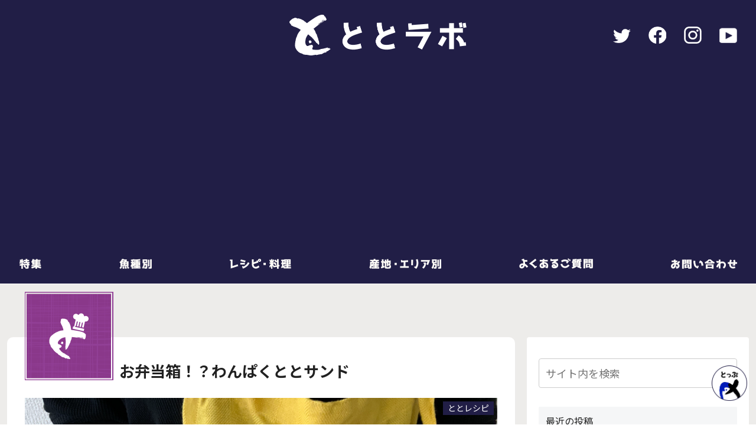

--- FILE ---
content_type: text/html; charset=UTF-8
request_url: https://totolab.jp/2020/11/01/totosandwich202011/
body_size: 35738
content:
<!doctype html>
<html lang="ja">

<head>
	<script data-ad-client="ca-pub-6927821629567676" async src="https://pagead2.googlesyndication.com/pagead/js/adsbygoogle.js"></script>
<meta charset="utf-8">
<meta http-equiv="X-UA-Compatible" content="IE=edge">
<meta name="viewport" content="width=device-width, initial-scale=1.0, viewport-fit=cover"/>

  
  <!-- preconnect dns-prefetch -->
<link rel="preconnect dns-prefetch" href="//www.googletagmanager.com">
<link rel="preconnect dns-prefetch" href="//www.google-analytics.com">
<link rel="preconnect dns-prefetch" href="//ajax.googleapis.com">
<link rel="preconnect dns-prefetch" href="//cdnjs.cloudflare.com">
<link rel="preconnect dns-prefetch" href="//pagead2.googlesyndication.com">
<link rel="preconnect dns-prefetch" href="//googleads.g.doubleclick.net">
<link rel="preconnect dns-prefetch" href="//tpc.googlesyndication.com">
<link rel="preconnect dns-prefetch" href="//ad.doubleclick.net">
<link rel="preconnect dns-prefetch" href="//www.gstatic.com">
<link rel="preconnect dns-prefetch" href="//cse.google.com">
<link rel="preconnect dns-prefetch" href="//fonts.gstatic.com">
<link rel="preconnect dns-prefetch" href="//fonts.googleapis.com">
<link rel="preconnect dns-prefetch" href="//cms.quantserve.com">
<link rel="preconnect dns-prefetch" href="//secure.gravatar.com">
<link rel="preconnect dns-prefetch" href="//cdn.syndication.twimg.com">
<link rel="preconnect dns-prefetch" href="//cdn.jsdelivr.net">
<link rel="preconnect dns-prefetch" href="//images-fe.ssl-images-amazon.com">
<link rel="preconnect dns-prefetch" href="//completion.amazon.com">
<link rel="preconnect dns-prefetch" href="//m.media-amazon.com">
<link rel="preconnect dns-prefetch" href="//i.moshimo.com">
<link rel="preconnect dns-prefetch" href="//aml.valuecommerce.com">
<link rel="preconnect dns-prefetch" href="//dalc.valuecommerce.com">
<link rel="preconnect dns-prefetch" href="//dalb.valuecommerce.com">
<title>お弁当箱！？わんぱくととサンド  |  ととラボ</title>

<!-- OGP -->
<meta property="og:type" content="article">
<meta property="og:description" content="コンディショニングめしは、難しく考えず、朝食・昼食・夕食の３食で「タンパク質」をきちんと摂ることから始めてみましょう。">
<meta property="og:title" content="お弁当箱！？わんぱくととサンド">
<meta property="og:url" content="https://totolab.jp/2020/11/01/totosandwich202011/">
<meta property="og:image" content="https://totolab.jp/wp-content/uploads/2020/10/画像1-1.png">
<meta property="og:site_name" content="ととラボ">
<meta property="og:locale" content="ja_JP">
<meta property="article:published_time" content="2020-11-01T01:00:00+09:00" />
<meta property="article:modified_time" content="2021-03-04T12:46:53+09:00" />
<meta property="article:section" content="ととレシピ">
<meta property="article:section" content="料理レシピ">
<meta property="article:section" content="管理栄養士日記">
<meta property="article:tag" content="ととサンド">
<meta property="article:tag" content="レシピ・料理">
<meta property="article:tag" content="特集">
<!-- /OGP -->

<!-- Twitter Card -->
<meta name="twitter:card" content="summary_large_image">
<meta property="twitter:description" content="コンディショニングめしは、難しく考えず、朝食・昼食・夕食の３食で「タンパク質」をきちんと摂ることから始めてみましょう。">
<meta property="twitter:title" content="お弁当箱！？わんぱくととサンド">
<meta property="twitter:url" content="https://totolab.jp/2020/11/01/totosandwich202011/">
<meta name="twitter:image" content="https://totolab.jp/wp-content/uploads/2020/10/画像1-1.png">
<meta name="twitter:domain" content="totolab.jp">
<!-- /Twitter Card -->

<!-- Open Graph Meta Tags generated by Blog2Social 834 - https://www.blog2social.com -->
<meta property="og:title" content="お弁当箱！？わんぱくととサンド"/>
<meta property="og:description" content="コンディショニングめしは、難しく考えず、朝食・昼食・夕食の３食で「タンパク質」をきちんと摂ることから始めてみましょう。"/>
<meta property="og:url" content="https://totolab.jp/2020/11/01/totosandwich202011/"/>
<meta property="og:image" content="https://totolab.jp/wp-content/uploads/2020/10/画像1-1.png"/>
<meta property="og:image:width" content="3841"/>
<meta property="og:image:height" content="2898"/>
<meta property="og:type" content="article"/>
<meta property="og:article:published_time" content="2020-11-01 01:00:00"/>
<meta property="og:article:modified_time" content="2021-03-04 12:46:53"/>
<meta property="og:article:tag" content="ととサンド"/>
<meta property="og:article:tag" content="レシピ・料理"/>
<meta property="og:article:tag" content="特集"/>
<!-- Open Graph Meta Tags generated by Blog2Social 834 - https://www.blog2social.com -->

<!-- Twitter Card generated by Blog2Social 834 - https://www.blog2social.com -->
<meta name="twitter:card" content="summary">
<meta name="twitter:title" content="お弁当箱！？わんぱくととサンド"/>
<meta name="twitter:description" content="コンディショニングめしは、難しく考えず、朝食・昼食・夕食の３食で「タンパク質」をきちんと摂ることから始めてみましょう。"/>
<meta name="twitter:image" content="https://totolab.jp/wp-content/uploads/2020/10/画像1-1.png"/>
<!-- Twitter Card generated by Blog2Social 834 - https://www.blog2social.com -->
<meta name="author" content="石松 佑梨"/>
<link rel='dns-prefetch' href='//ajax.googleapis.com' />
<link rel='dns-prefetch' href='//cdnjs.cloudflare.com' />
<link rel='dns-prefetch' href='//s.w.org' />
<link rel="alternate" type="application/rss+xml" title="ととラボ &raquo; フィード" href="https://totolab.jp/feed/" />
<link rel="alternate" type="application/rss+xml" title="ととラボ &raquo; コメントフィード" href="https://totolab.jp/comments/feed/" />
<link rel="alternate" type="application/rss+xml" title="ととラボ &raquo; お弁当箱！？わんぱくととサンド のコメントのフィード" href="https://totolab.jp/2020/11/01/totosandwich202011/feed/" />
<link rel='stylesheet' id='cocoon-style-css'  href='https://totolab.jp/wp-content/themes/cocoon-master/style.css?ver=5.5.17&#038;fver=20200928014605' media='all' />
<style id='cocoon-style-inline-css'>
@media screen and (max-width:480px){.page-body,.menu-content{font-size:16px}}.main{width:860px}.sidebar{width:376px}@media screen and (max-width:1260px){.wrap{width:auto}.main,.sidebar,.sidebar-left .main,.sidebar-left .sidebar{margin:0 .5%}.main{width:67%}.sidebar{padding:10px;width:30%}.entry-card-thumb{width:38%}.entry-card-content{margin-left:40%}}body::after{content:url(https://totolab.jp/wp-content/themes/cocoon-master/lib/analytics/access.php?post_id=143&post_type=post);visibility:hidden;position:absolute;bottom:0;right:0;width:1px;height:1px;overflow:hidden;display:inline!important}.toc-checkbox{display:none}.toc-content{visibility:hidden;height:0;opacity:.2;transition:all .5s ease-out}.toc-checkbox:checked~.toc-content{visibility:visible;padding-top:.6em;height:100%;opacity:1}.toc-title::after{content:'[開く]';margin-left:.5em;cursor:pointer;font-size:.8em}.toc-title:hover::after{text-decoration:underline}.toc-checkbox:checked+.toc-title::after{content:'[閉じる]'}#respond{display:none}.entry-content>*,.demo .entry-content p{line-height:1.8}.entry-content>*,.demo .entry-content p{margin-top:1.4em;margin-bottom:1.4em}.article .micro-top{margin-bottom:-1.54em}.article .micro-balloon{margin-bottom:-1.12em}.article .micro-bottom{margin-top:-1.54em}.article .micro-bottom.micro-balloon{margin-top:-1.12em;margin-bottom:1.4em}.blank-box.bb-key-color{border-color:#19448e}.iic-key-color li::before{color:#19448e}.blank-box.bb-tab.bb-key-color::before{background-color:#19448e}.tb-key-color .toggle-button{border:1px solid #19448e;background:#19448e;color:#fff}.tb-key-color .toggle-button::before{color:#ccc}.tb-key-color .toggle-checkbox:checked~.toggle-content{border-color:#19448e}.cb-key-color.caption-box{border-color:#19448e}.cb-key-color .caption-box-label{background-color:#19448e;color:#fff}.tcb-key-color .tab-caption-box-label{background-color:#19448e;color:#fff}.tcb-key-color .tab-caption-box-content{border-color:#19448e}.lb-key-color .label-box-content{border-color:#19448e}.mc-key-color{background-color:#19448e;color:#fff;border:0}.mc-key-color.micro-bottom::after{border-bottom-color:#19448e;border-top-color:transparent}.mc-key-color::before{border-top-color:transparent;border-bottom-color:transparent}.mc-key-color::after{border-top-color:#19448e}.btn-key-color,.btn-wrap.btn-wrap-key-color>a{background-color:#19448e}.has-text-color.has-key-color-color{color:#19448e}.has-background.has-key-color-background-color{background-color:#19448e}.article.page-body,body#tinymce.wp-editor{background-color:#fff}.article.page-body,.editor-post-title__block .editor-post-title__input,body#tinymce.wp-editor{color:#333}.body .has-key-color-background-color{background-color:#19448e}.body .has-key-color-color{color:#19448e}.body .has-key-color-border-color{border-color:#19448e}.btn-wrap.has-key-color-background-color>a{background-color:#19448e}.btn-wrap.has-key-color-color>a{color:#19448e}.btn-wrap.has-key-color-border-color>a{border-color:#19448e}.bb-tab.has-key-color-border-color .bb-label{background-color:#19448e}.toggle-wrap.has-key-color-border-color .toggle-button{background-color:#19448e}.toggle-wrap.has-key-color-border-color .toggle-button,.toggle-wrap.has-key-color-border-color .toggle-content{border-color:#19448e}.iconlist-box.has-key-color-icon-color li::before{color:#19448e}.micro-balloon.has-key-color-background-color{background-color:#19448e;border-color:transparent}.micro-balloon.has-key-color-background-color.micro-bottom::after{border-bottom-color:#19448e;border-top-color:transparent}.micro-balloon.has-key-color-background-color::before{border-top-color:transparent;border-bottom-color:transparent}.micro-balloon.has-key-color-background-color::after{border-top-color:#19448e}.micro-balloon.has-border-color.has-key-color-border-color{border-color:#19448e}.micro-balloon.micro-top.has-key-color-border-color::before{border-top-color:#19448e}.micro-balloon.micro-bottom.has-key-color-border-color::before{border-bottom-color:#19448e}.caption-box.has-key-color-border-color .box-label{background-color:#19448e}.tab-caption-box.has-key-color-border-color .box-label{background-color:#19448e}.tab-caption-box.has-key-color-border-color .box-content{border-color:#19448e}.tab-caption-box.has-key-color-background-color .box-content{background-color:#19448e}.label-box.has-key-color-border-color .box-content{border-color:#19448e}.label-box.has-key-color-background-color .box-content{background-color:#19448e}.sbp-l .speech-balloon.has-key-color-border-color::before{border-right-color:#19448e}.sbp-r .speech-balloon.has-key-color-border-color::before{border-left-color:#19448e}.sbp-l .speech-balloon.has-key-color-background-color::after{border-right-color:#19448e}.sbp-r .speech-balloon.has-key-color-background-color::after{border-left-color:#19448e}.sbs-line.sbp-r .speech-balloon.has-key-color-background-color{background-color:#19448e}.sbs-line.sbp-r .speech-balloon.has-key-color-border-color{border-color:#19448e}.speech-wrap.sbs-think .speech-balloon.has-key-color-border-color::before,.speech-wrap.sbs-think .speech-balloon.has-key-color-border-color::after{border-color:#19448e}.sbs-think .speech-balloon.has-key-color-background-color::before,.sbs-think .speech-balloon.has-key-color-background-color::after{background-color:#19448e}.timeline-box.has-key-color-point-color .timeline-item::before{background-color:#19448e}.body .has-red-background-color{background-color:#e60033}.body .has-red-color{color:#e60033}.body .has-red-border-color{border-color:#e60033}.btn-wrap.has-red-background-color>a{background-color:#e60033}.btn-wrap.has-red-color>a{color:#e60033}.btn-wrap.has-red-border-color>a{border-color:#e60033}.bb-tab.has-red-border-color .bb-label{background-color:#e60033}.toggle-wrap.has-red-border-color .toggle-button{background-color:#e60033}.toggle-wrap.has-red-border-color .toggle-button,.toggle-wrap.has-red-border-color .toggle-content{border-color:#e60033}.iconlist-box.has-red-icon-color li::before{color:#e60033}.micro-balloon.has-red-background-color{background-color:#e60033;border-color:transparent}.micro-balloon.has-red-background-color.micro-bottom::after{border-bottom-color:#e60033;border-top-color:transparent}.micro-balloon.has-red-background-color::before{border-top-color:transparent;border-bottom-color:transparent}.micro-balloon.has-red-background-color::after{border-top-color:#e60033}.micro-balloon.has-border-color.has-red-border-color{border-color:#e60033}.micro-balloon.micro-top.has-red-border-color::before{border-top-color:#e60033}.micro-balloon.micro-bottom.has-red-border-color::before{border-bottom-color:#e60033}.caption-box.has-red-border-color .box-label{background-color:#e60033}.tab-caption-box.has-red-border-color .box-label{background-color:#e60033}.tab-caption-box.has-red-border-color .box-content{border-color:#e60033}.tab-caption-box.has-red-background-color .box-content{background-color:#e60033}.label-box.has-red-border-color .box-content{border-color:#e60033}.label-box.has-red-background-color .box-content{background-color:#e60033}.sbp-l .speech-balloon.has-red-border-color::before{border-right-color:#e60033}.sbp-r .speech-balloon.has-red-border-color::before{border-left-color:#e60033}.sbp-l .speech-balloon.has-red-background-color::after{border-right-color:#e60033}.sbp-r .speech-balloon.has-red-background-color::after{border-left-color:#e60033}.sbs-line.sbp-r .speech-balloon.has-red-background-color{background-color:#e60033}.sbs-line.sbp-r .speech-balloon.has-red-border-color{border-color:#e60033}.speech-wrap.sbs-think .speech-balloon.has-red-border-color::before,.speech-wrap.sbs-think .speech-balloon.has-red-border-color::after{border-color:#e60033}.sbs-think .speech-balloon.has-red-background-color::before,.sbs-think .speech-balloon.has-red-background-color::after{background-color:#e60033}.timeline-box.has-red-point-color .timeline-item::before{background-color:#e60033}.body .has-pink-background-color{background-color:#e95295}.body .has-pink-color{color:#e95295}.body .has-pink-border-color{border-color:#e95295}.btn-wrap.has-pink-background-color>a{background-color:#e95295}.btn-wrap.has-pink-color>a{color:#e95295}.btn-wrap.has-pink-border-color>a{border-color:#e95295}.bb-tab.has-pink-border-color .bb-label{background-color:#e95295}.toggle-wrap.has-pink-border-color .toggle-button{background-color:#e95295}.toggle-wrap.has-pink-border-color .toggle-button,.toggle-wrap.has-pink-border-color .toggle-content{border-color:#e95295}.iconlist-box.has-pink-icon-color li::before{color:#e95295}.micro-balloon.has-pink-background-color{background-color:#e95295;border-color:transparent}.micro-balloon.has-pink-background-color.micro-bottom::after{border-bottom-color:#e95295;border-top-color:transparent}.micro-balloon.has-pink-background-color::before{border-top-color:transparent;border-bottom-color:transparent}.micro-balloon.has-pink-background-color::after{border-top-color:#e95295}.micro-balloon.has-border-color.has-pink-border-color{border-color:#e95295}.micro-balloon.micro-top.has-pink-border-color::before{border-top-color:#e95295}.micro-balloon.micro-bottom.has-pink-border-color::before{border-bottom-color:#e95295}.caption-box.has-pink-border-color .box-label{background-color:#e95295}.tab-caption-box.has-pink-border-color .box-label{background-color:#e95295}.tab-caption-box.has-pink-border-color .box-content{border-color:#e95295}.tab-caption-box.has-pink-background-color .box-content{background-color:#e95295}.label-box.has-pink-border-color .box-content{border-color:#e95295}.label-box.has-pink-background-color .box-content{background-color:#e95295}.sbp-l .speech-balloon.has-pink-border-color::before{border-right-color:#e95295}.sbp-r .speech-balloon.has-pink-border-color::before{border-left-color:#e95295}.sbp-l .speech-balloon.has-pink-background-color::after{border-right-color:#e95295}.sbp-r .speech-balloon.has-pink-background-color::after{border-left-color:#e95295}.sbs-line.sbp-r .speech-balloon.has-pink-background-color{background-color:#e95295}.sbs-line.sbp-r .speech-balloon.has-pink-border-color{border-color:#e95295}.speech-wrap.sbs-think .speech-balloon.has-pink-border-color::before,.speech-wrap.sbs-think .speech-balloon.has-pink-border-color::after{border-color:#e95295}.sbs-think .speech-balloon.has-pink-background-color::before,.sbs-think .speech-balloon.has-pink-background-color::after{background-color:#e95295}.timeline-box.has-pink-point-color .timeline-item::before{background-color:#e95295}.body .has-purple-background-color{background-color:#884898}.body .has-purple-color{color:#884898}.body .has-purple-border-color{border-color:#884898}.btn-wrap.has-purple-background-color>a{background-color:#884898}.btn-wrap.has-purple-color>a{color:#884898}.btn-wrap.has-purple-border-color>a{border-color:#884898}.bb-tab.has-purple-border-color .bb-label{background-color:#884898}.toggle-wrap.has-purple-border-color .toggle-button{background-color:#884898}.toggle-wrap.has-purple-border-color .toggle-button,.toggle-wrap.has-purple-border-color .toggle-content{border-color:#884898}.iconlist-box.has-purple-icon-color li::before{color:#884898}.micro-balloon.has-purple-background-color{background-color:#884898;border-color:transparent}.micro-balloon.has-purple-background-color.micro-bottom::after{border-bottom-color:#884898;border-top-color:transparent}.micro-balloon.has-purple-background-color::before{border-top-color:transparent;border-bottom-color:transparent}.micro-balloon.has-purple-background-color::after{border-top-color:#884898}.micro-balloon.has-border-color.has-purple-border-color{border-color:#884898}.micro-balloon.micro-top.has-purple-border-color::before{border-top-color:#884898}.micro-balloon.micro-bottom.has-purple-border-color::before{border-bottom-color:#884898}.caption-box.has-purple-border-color .box-label{background-color:#884898}.tab-caption-box.has-purple-border-color .box-label{background-color:#884898}.tab-caption-box.has-purple-border-color .box-content{border-color:#884898}.tab-caption-box.has-purple-background-color .box-content{background-color:#884898}.label-box.has-purple-border-color .box-content{border-color:#884898}.label-box.has-purple-background-color .box-content{background-color:#884898}.sbp-l .speech-balloon.has-purple-border-color::before{border-right-color:#884898}.sbp-r .speech-balloon.has-purple-border-color::before{border-left-color:#884898}.sbp-l .speech-balloon.has-purple-background-color::after{border-right-color:#884898}.sbp-r .speech-balloon.has-purple-background-color::after{border-left-color:#884898}.sbs-line.sbp-r .speech-balloon.has-purple-background-color{background-color:#884898}.sbs-line.sbp-r .speech-balloon.has-purple-border-color{border-color:#884898}.speech-wrap.sbs-think .speech-balloon.has-purple-border-color::before,.speech-wrap.sbs-think .speech-balloon.has-purple-border-color::after{border-color:#884898}.sbs-think .speech-balloon.has-purple-background-color::before,.sbs-think .speech-balloon.has-purple-background-color::after{background-color:#884898}.timeline-box.has-purple-point-color .timeline-item::before{background-color:#884898}.body .has-deep-background-color{background-color:#55295b}.body .has-deep-color{color:#55295b}.body .has-deep-border-color{border-color:#55295b}.btn-wrap.has-deep-background-color>a{background-color:#55295b}.btn-wrap.has-deep-color>a{color:#55295b}.btn-wrap.has-deep-border-color>a{border-color:#55295b}.bb-tab.has-deep-border-color .bb-label{background-color:#55295b}.toggle-wrap.has-deep-border-color .toggle-button{background-color:#55295b}.toggle-wrap.has-deep-border-color .toggle-button,.toggle-wrap.has-deep-border-color .toggle-content{border-color:#55295b}.iconlist-box.has-deep-icon-color li::before{color:#55295b}.micro-balloon.has-deep-background-color{background-color:#55295b;border-color:transparent}.micro-balloon.has-deep-background-color.micro-bottom::after{border-bottom-color:#55295b;border-top-color:transparent}.micro-balloon.has-deep-background-color::before{border-top-color:transparent;border-bottom-color:transparent}.micro-balloon.has-deep-background-color::after{border-top-color:#55295b}.micro-balloon.has-border-color.has-deep-border-color{border-color:#55295b}.micro-balloon.micro-top.has-deep-border-color::before{border-top-color:#55295b}.micro-balloon.micro-bottom.has-deep-border-color::before{border-bottom-color:#55295b}.caption-box.has-deep-border-color .box-label{background-color:#55295b}.tab-caption-box.has-deep-border-color .box-label{background-color:#55295b}.tab-caption-box.has-deep-border-color .box-content{border-color:#55295b}.tab-caption-box.has-deep-background-color .box-content{background-color:#55295b}.label-box.has-deep-border-color .box-content{border-color:#55295b}.label-box.has-deep-background-color .box-content{background-color:#55295b}.sbp-l .speech-balloon.has-deep-border-color::before{border-right-color:#55295b}.sbp-r .speech-balloon.has-deep-border-color::before{border-left-color:#55295b}.sbp-l .speech-balloon.has-deep-background-color::after{border-right-color:#55295b}.sbp-r .speech-balloon.has-deep-background-color::after{border-left-color:#55295b}.sbs-line.sbp-r .speech-balloon.has-deep-background-color{background-color:#55295b}.sbs-line.sbp-r .speech-balloon.has-deep-border-color{border-color:#55295b}.speech-wrap.sbs-think .speech-balloon.has-deep-border-color::before,.speech-wrap.sbs-think .speech-balloon.has-deep-border-color::after{border-color:#55295b}.sbs-think .speech-balloon.has-deep-background-color::before,.sbs-think .speech-balloon.has-deep-background-color::after{background-color:#55295b}.timeline-box.has-deep-point-color .timeline-item::before{background-color:#55295b}.body .has-indigo-background-color{background-color:#1e50a2}.body .has-indigo-color{color:#1e50a2}.body .has-indigo-border-color{border-color:#1e50a2}.btn-wrap.has-indigo-background-color>a{background-color:#1e50a2}.btn-wrap.has-indigo-color>a{color:#1e50a2}.btn-wrap.has-indigo-border-color>a{border-color:#1e50a2}.bb-tab.has-indigo-border-color .bb-label{background-color:#1e50a2}.toggle-wrap.has-indigo-border-color .toggle-button{background-color:#1e50a2}.toggle-wrap.has-indigo-border-color .toggle-button,.toggle-wrap.has-indigo-border-color .toggle-content{border-color:#1e50a2}.iconlist-box.has-indigo-icon-color li::before{color:#1e50a2}.micro-balloon.has-indigo-background-color{background-color:#1e50a2;border-color:transparent}.micro-balloon.has-indigo-background-color.micro-bottom::after{border-bottom-color:#1e50a2;border-top-color:transparent}.micro-balloon.has-indigo-background-color::before{border-top-color:transparent;border-bottom-color:transparent}.micro-balloon.has-indigo-background-color::after{border-top-color:#1e50a2}.micro-balloon.has-border-color.has-indigo-border-color{border-color:#1e50a2}.micro-balloon.micro-top.has-indigo-border-color::before{border-top-color:#1e50a2}.micro-balloon.micro-bottom.has-indigo-border-color::before{border-bottom-color:#1e50a2}.caption-box.has-indigo-border-color .box-label{background-color:#1e50a2}.tab-caption-box.has-indigo-border-color .box-label{background-color:#1e50a2}.tab-caption-box.has-indigo-border-color .box-content{border-color:#1e50a2}.tab-caption-box.has-indigo-background-color .box-content{background-color:#1e50a2}.label-box.has-indigo-border-color .box-content{border-color:#1e50a2}.label-box.has-indigo-background-color .box-content{background-color:#1e50a2}.sbp-l .speech-balloon.has-indigo-border-color::before{border-right-color:#1e50a2}.sbp-r .speech-balloon.has-indigo-border-color::before{border-left-color:#1e50a2}.sbp-l .speech-balloon.has-indigo-background-color::after{border-right-color:#1e50a2}.sbp-r .speech-balloon.has-indigo-background-color::after{border-left-color:#1e50a2}.sbs-line.sbp-r .speech-balloon.has-indigo-background-color{background-color:#1e50a2}.sbs-line.sbp-r .speech-balloon.has-indigo-border-color{border-color:#1e50a2}.speech-wrap.sbs-think .speech-balloon.has-indigo-border-color::before,.speech-wrap.sbs-think .speech-balloon.has-indigo-border-color::after{border-color:#1e50a2}.sbs-think .speech-balloon.has-indigo-background-color::before,.sbs-think .speech-balloon.has-indigo-background-color::after{background-color:#1e50a2}.timeline-box.has-indigo-point-color .timeline-item::before{background-color:#1e50a2}.body .has-blue-background-color{background-color:#0095d9}.body .has-blue-color{color:#0095d9}.body .has-blue-border-color{border-color:#0095d9}.btn-wrap.has-blue-background-color>a{background-color:#0095d9}.btn-wrap.has-blue-color>a{color:#0095d9}.btn-wrap.has-blue-border-color>a{border-color:#0095d9}.bb-tab.has-blue-border-color .bb-label{background-color:#0095d9}.toggle-wrap.has-blue-border-color .toggle-button{background-color:#0095d9}.toggle-wrap.has-blue-border-color .toggle-button,.toggle-wrap.has-blue-border-color .toggle-content{border-color:#0095d9}.iconlist-box.has-blue-icon-color li::before{color:#0095d9}.micro-balloon.has-blue-background-color{background-color:#0095d9;border-color:transparent}.micro-balloon.has-blue-background-color.micro-bottom::after{border-bottom-color:#0095d9;border-top-color:transparent}.micro-balloon.has-blue-background-color::before{border-top-color:transparent;border-bottom-color:transparent}.micro-balloon.has-blue-background-color::after{border-top-color:#0095d9}.micro-balloon.has-border-color.has-blue-border-color{border-color:#0095d9}.micro-balloon.micro-top.has-blue-border-color::before{border-top-color:#0095d9}.micro-balloon.micro-bottom.has-blue-border-color::before{border-bottom-color:#0095d9}.caption-box.has-blue-border-color .box-label{background-color:#0095d9}.tab-caption-box.has-blue-border-color .box-label{background-color:#0095d9}.tab-caption-box.has-blue-border-color .box-content{border-color:#0095d9}.tab-caption-box.has-blue-background-color .box-content{background-color:#0095d9}.label-box.has-blue-border-color .box-content{border-color:#0095d9}.label-box.has-blue-background-color .box-content{background-color:#0095d9}.sbp-l .speech-balloon.has-blue-border-color::before{border-right-color:#0095d9}.sbp-r .speech-balloon.has-blue-border-color::before{border-left-color:#0095d9}.sbp-l .speech-balloon.has-blue-background-color::after{border-right-color:#0095d9}.sbp-r .speech-balloon.has-blue-background-color::after{border-left-color:#0095d9}.sbs-line.sbp-r .speech-balloon.has-blue-background-color{background-color:#0095d9}.sbs-line.sbp-r .speech-balloon.has-blue-border-color{border-color:#0095d9}.speech-wrap.sbs-think .speech-balloon.has-blue-border-color::before,.speech-wrap.sbs-think .speech-balloon.has-blue-border-color::after{border-color:#0095d9}.sbs-think .speech-balloon.has-blue-background-color::before,.sbs-think .speech-balloon.has-blue-background-color::after{background-color:#0095d9}.timeline-box.has-blue-point-color .timeline-item::before{background-color:#0095d9}.body .has-light-blue-background-color{background-color:#2ca9e1}.body .has-light-blue-color{color:#2ca9e1}.body .has-light-blue-border-color{border-color:#2ca9e1}.btn-wrap.has-light-blue-background-color>a{background-color:#2ca9e1}.btn-wrap.has-light-blue-color>a{color:#2ca9e1}.btn-wrap.has-light-blue-border-color>a{border-color:#2ca9e1}.bb-tab.has-light-blue-border-color .bb-label{background-color:#2ca9e1}.toggle-wrap.has-light-blue-border-color .toggle-button{background-color:#2ca9e1}.toggle-wrap.has-light-blue-border-color .toggle-button,.toggle-wrap.has-light-blue-border-color .toggle-content{border-color:#2ca9e1}.iconlist-box.has-light-blue-icon-color li::before{color:#2ca9e1}.micro-balloon.has-light-blue-background-color{background-color:#2ca9e1;border-color:transparent}.micro-balloon.has-light-blue-background-color.micro-bottom::after{border-bottom-color:#2ca9e1;border-top-color:transparent}.micro-balloon.has-light-blue-background-color::before{border-top-color:transparent;border-bottom-color:transparent}.micro-balloon.has-light-blue-background-color::after{border-top-color:#2ca9e1}.micro-balloon.has-border-color.has-light-blue-border-color{border-color:#2ca9e1}.micro-balloon.micro-top.has-light-blue-border-color::before{border-top-color:#2ca9e1}.micro-balloon.micro-bottom.has-light-blue-border-color::before{border-bottom-color:#2ca9e1}.caption-box.has-light-blue-border-color .box-label{background-color:#2ca9e1}.tab-caption-box.has-light-blue-border-color .box-label{background-color:#2ca9e1}.tab-caption-box.has-light-blue-border-color .box-content{border-color:#2ca9e1}.tab-caption-box.has-light-blue-background-color .box-content{background-color:#2ca9e1}.label-box.has-light-blue-border-color .box-content{border-color:#2ca9e1}.label-box.has-light-blue-background-color .box-content{background-color:#2ca9e1}.sbp-l .speech-balloon.has-light-blue-border-color::before{border-right-color:#2ca9e1}.sbp-r .speech-balloon.has-light-blue-border-color::before{border-left-color:#2ca9e1}.sbp-l .speech-balloon.has-light-blue-background-color::after{border-right-color:#2ca9e1}.sbp-r .speech-balloon.has-light-blue-background-color::after{border-left-color:#2ca9e1}.sbs-line.sbp-r .speech-balloon.has-light-blue-background-color{background-color:#2ca9e1}.sbs-line.sbp-r .speech-balloon.has-light-blue-border-color{border-color:#2ca9e1}.speech-wrap.sbs-think .speech-balloon.has-light-blue-border-color::before,.speech-wrap.sbs-think .speech-balloon.has-light-blue-border-color::after{border-color:#2ca9e1}.sbs-think .speech-balloon.has-light-blue-background-color::before,.sbs-think .speech-balloon.has-light-blue-background-color::after{background-color:#2ca9e1}.timeline-box.has-light-blue-point-color .timeline-item::before{background-color:#2ca9e1}.body .has-cyan-background-color{background-color:#00a3af}.body .has-cyan-color{color:#00a3af}.body .has-cyan-border-color{border-color:#00a3af}.btn-wrap.has-cyan-background-color>a{background-color:#00a3af}.btn-wrap.has-cyan-color>a{color:#00a3af}.btn-wrap.has-cyan-border-color>a{border-color:#00a3af}.bb-tab.has-cyan-border-color .bb-label{background-color:#00a3af}.toggle-wrap.has-cyan-border-color .toggle-button{background-color:#00a3af}.toggle-wrap.has-cyan-border-color .toggle-button,.toggle-wrap.has-cyan-border-color .toggle-content{border-color:#00a3af}.iconlist-box.has-cyan-icon-color li::before{color:#00a3af}.micro-balloon.has-cyan-background-color{background-color:#00a3af;border-color:transparent}.micro-balloon.has-cyan-background-color.micro-bottom::after{border-bottom-color:#00a3af;border-top-color:transparent}.micro-balloon.has-cyan-background-color::before{border-top-color:transparent;border-bottom-color:transparent}.micro-balloon.has-cyan-background-color::after{border-top-color:#00a3af}.micro-balloon.has-border-color.has-cyan-border-color{border-color:#00a3af}.micro-balloon.micro-top.has-cyan-border-color::before{border-top-color:#00a3af}.micro-balloon.micro-bottom.has-cyan-border-color::before{border-bottom-color:#00a3af}.caption-box.has-cyan-border-color .box-label{background-color:#00a3af}.tab-caption-box.has-cyan-border-color .box-label{background-color:#00a3af}.tab-caption-box.has-cyan-border-color .box-content{border-color:#00a3af}.tab-caption-box.has-cyan-background-color .box-content{background-color:#00a3af}.label-box.has-cyan-border-color .box-content{border-color:#00a3af}.label-box.has-cyan-background-color .box-content{background-color:#00a3af}.sbp-l .speech-balloon.has-cyan-border-color::before{border-right-color:#00a3af}.sbp-r .speech-balloon.has-cyan-border-color::before{border-left-color:#00a3af}.sbp-l .speech-balloon.has-cyan-background-color::after{border-right-color:#00a3af}.sbp-r .speech-balloon.has-cyan-background-color::after{border-left-color:#00a3af}.sbs-line.sbp-r .speech-balloon.has-cyan-background-color{background-color:#00a3af}.sbs-line.sbp-r .speech-balloon.has-cyan-border-color{border-color:#00a3af}.speech-wrap.sbs-think .speech-balloon.has-cyan-border-color::before,.speech-wrap.sbs-think .speech-balloon.has-cyan-border-color::after{border-color:#00a3af}.sbs-think .speech-balloon.has-cyan-background-color::before,.sbs-think .speech-balloon.has-cyan-background-color::after{background-color:#00a3af}.timeline-box.has-cyan-point-color .timeline-item::before{background-color:#00a3af}.body .has-teal-background-color{background-color:#007b43}.body .has-teal-color{color:#007b43}.body .has-teal-border-color{border-color:#007b43}.btn-wrap.has-teal-background-color>a{background-color:#007b43}.btn-wrap.has-teal-color>a{color:#007b43}.btn-wrap.has-teal-border-color>a{border-color:#007b43}.bb-tab.has-teal-border-color .bb-label{background-color:#007b43}.toggle-wrap.has-teal-border-color .toggle-button{background-color:#007b43}.toggle-wrap.has-teal-border-color .toggle-button,.toggle-wrap.has-teal-border-color .toggle-content{border-color:#007b43}.iconlist-box.has-teal-icon-color li::before{color:#007b43}.micro-balloon.has-teal-background-color{background-color:#007b43;border-color:transparent}.micro-balloon.has-teal-background-color.micro-bottom::after{border-bottom-color:#007b43;border-top-color:transparent}.micro-balloon.has-teal-background-color::before{border-top-color:transparent;border-bottom-color:transparent}.micro-balloon.has-teal-background-color::after{border-top-color:#007b43}.micro-balloon.has-border-color.has-teal-border-color{border-color:#007b43}.micro-balloon.micro-top.has-teal-border-color::before{border-top-color:#007b43}.micro-balloon.micro-bottom.has-teal-border-color::before{border-bottom-color:#007b43}.caption-box.has-teal-border-color .box-label{background-color:#007b43}.tab-caption-box.has-teal-border-color .box-label{background-color:#007b43}.tab-caption-box.has-teal-border-color .box-content{border-color:#007b43}.tab-caption-box.has-teal-background-color .box-content{background-color:#007b43}.label-box.has-teal-border-color .box-content{border-color:#007b43}.label-box.has-teal-background-color .box-content{background-color:#007b43}.sbp-l .speech-balloon.has-teal-border-color::before{border-right-color:#007b43}.sbp-r .speech-balloon.has-teal-border-color::before{border-left-color:#007b43}.sbp-l .speech-balloon.has-teal-background-color::after{border-right-color:#007b43}.sbp-r .speech-balloon.has-teal-background-color::after{border-left-color:#007b43}.sbs-line.sbp-r .speech-balloon.has-teal-background-color{background-color:#007b43}.sbs-line.sbp-r .speech-balloon.has-teal-border-color{border-color:#007b43}.speech-wrap.sbs-think .speech-balloon.has-teal-border-color::before,.speech-wrap.sbs-think .speech-balloon.has-teal-border-color::after{border-color:#007b43}.sbs-think .speech-balloon.has-teal-background-color::before,.sbs-think .speech-balloon.has-teal-background-color::after{background-color:#007b43}.timeline-box.has-teal-point-color .timeline-item::before{background-color:#007b43}.body .has-green-background-color{background-color:#3eb370}.body .has-green-color{color:#3eb370}.body .has-green-border-color{border-color:#3eb370}.btn-wrap.has-green-background-color>a{background-color:#3eb370}.btn-wrap.has-green-color>a{color:#3eb370}.btn-wrap.has-green-border-color>a{border-color:#3eb370}.bb-tab.has-green-border-color .bb-label{background-color:#3eb370}.toggle-wrap.has-green-border-color .toggle-button{background-color:#3eb370}.toggle-wrap.has-green-border-color .toggle-button,.toggle-wrap.has-green-border-color .toggle-content{border-color:#3eb370}.iconlist-box.has-green-icon-color li::before{color:#3eb370}.micro-balloon.has-green-background-color{background-color:#3eb370;border-color:transparent}.micro-balloon.has-green-background-color.micro-bottom::after{border-bottom-color:#3eb370;border-top-color:transparent}.micro-balloon.has-green-background-color::before{border-top-color:transparent;border-bottom-color:transparent}.micro-balloon.has-green-background-color::after{border-top-color:#3eb370}.micro-balloon.has-border-color.has-green-border-color{border-color:#3eb370}.micro-balloon.micro-top.has-green-border-color::before{border-top-color:#3eb370}.micro-balloon.micro-bottom.has-green-border-color::before{border-bottom-color:#3eb370}.caption-box.has-green-border-color .box-label{background-color:#3eb370}.tab-caption-box.has-green-border-color .box-label{background-color:#3eb370}.tab-caption-box.has-green-border-color .box-content{border-color:#3eb370}.tab-caption-box.has-green-background-color .box-content{background-color:#3eb370}.label-box.has-green-border-color .box-content{border-color:#3eb370}.label-box.has-green-background-color .box-content{background-color:#3eb370}.sbp-l .speech-balloon.has-green-border-color::before{border-right-color:#3eb370}.sbp-r .speech-balloon.has-green-border-color::before{border-left-color:#3eb370}.sbp-l .speech-balloon.has-green-background-color::after{border-right-color:#3eb370}.sbp-r .speech-balloon.has-green-background-color::after{border-left-color:#3eb370}.sbs-line.sbp-r .speech-balloon.has-green-background-color{background-color:#3eb370}.sbs-line.sbp-r .speech-balloon.has-green-border-color{border-color:#3eb370}.speech-wrap.sbs-think .speech-balloon.has-green-border-color::before,.speech-wrap.sbs-think .speech-balloon.has-green-border-color::after{border-color:#3eb370}.sbs-think .speech-balloon.has-green-background-color::before,.sbs-think .speech-balloon.has-green-background-color::after{background-color:#3eb370}.timeline-box.has-green-point-color .timeline-item::before{background-color:#3eb370}.body .has-light-green-background-color{background-color:#8bc34a}.body .has-light-green-color{color:#8bc34a}.body .has-light-green-border-color{border-color:#8bc34a}.btn-wrap.has-light-green-background-color>a{background-color:#8bc34a}.btn-wrap.has-light-green-color>a{color:#8bc34a}.btn-wrap.has-light-green-border-color>a{border-color:#8bc34a}.bb-tab.has-light-green-border-color .bb-label{background-color:#8bc34a}.toggle-wrap.has-light-green-border-color .toggle-button{background-color:#8bc34a}.toggle-wrap.has-light-green-border-color .toggle-button,.toggle-wrap.has-light-green-border-color .toggle-content{border-color:#8bc34a}.iconlist-box.has-light-green-icon-color li::before{color:#8bc34a}.micro-balloon.has-light-green-background-color{background-color:#8bc34a;border-color:transparent}.micro-balloon.has-light-green-background-color.micro-bottom::after{border-bottom-color:#8bc34a;border-top-color:transparent}.micro-balloon.has-light-green-background-color::before{border-top-color:transparent;border-bottom-color:transparent}.micro-balloon.has-light-green-background-color::after{border-top-color:#8bc34a}.micro-balloon.has-border-color.has-light-green-border-color{border-color:#8bc34a}.micro-balloon.micro-top.has-light-green-border-color::before{border-top-color:#8bc34a}.micro-balloon.micro-bottom.has-light-green-border-color::before{border-bottom-color:#8bc34a}.caption-box.has-light-green-border-color .box-label{background-color:#8bc34a}.tab-caption-box.has-light-green-border-color .box-label{background-color:#8bc34a}.tab-caption-box.has-light-green-border-color .box-content{border-color:#8bc34a}.tab-caption-box.has-light-green-background-color .box-content{background-color:#8bc34a}.label-box.has-light-green-border-color .box-content{border-color:#8bc34a}.label-box.has-light-green-background-color .box-content{background-color:#8bc34a}.sbp-l .speech-balloon.has-light-green-border-color::before{border-right-color:#8bc34a}.sbp-r .speech-balloon.has-light-green-border-color::before{border-left-color:#8bc34a}.sbp-l .speech-balloon.has-light-green-background-color::after{border-right-color:#8bc34a}.sbp-r .speech-balloon.has-light-green-background-color::after{border-left-color:#8bc34a}.sbs-line.sbp-r .speech-balloon.has-light-green-background-color{background-color:#8bc34a}.sbs-line.sbp-r .speech-balloon.has-light-green-border-color{border-color:#8bc34a}.speech-wrap.sbs-think .speech-balloon.has-light-green-border-color::before,.speech-wrap.sbs-think .speech-balloon.has-light-green-border-color::after{border-color:#8bc34a}.sbs-think .speech-balloon.has-light-green-background-color::before,.sbs-think .speech-balloon.has-light-green-background-color::after{background-color:#8bc34a}.timeline-box.has-light-green-point-color .timeline-item::before{background-color:#8bc34a}.body .has-lime-background-color{background-color:#c3d825}.body .has-lime-color{color:#c3d825}.body .has-lime-border-color{border-color:#c3d825}.btn-wrap.has-lime-background-color>a{background-color:#c3d825}.btn-wrap.has-lime-color>a{color:#c3d825}.btn-wrap.has-lime-border-color>a{border-color:#c3d825}.bb-tab.has-lime-border-color .bb-label{background-color:#c3d825}.toggle-wrap.has-lime-border-color .toggle-button{background-color:#c3d825}.toggle-wrap.has-lime-border-color .toggle-button,.toggle-wrap.has-lime-border-color .toggle-content{border-color:#c3d825}.iconlist-box.has-lime-icon-color li::before{color:#c3d825}.micro-balloon.has-lime-background-color{background-color:#c3d825;border-color:transparent}.micro-balloon.has-lime-background-color.micro-bottom::after{border-bottom-color:#c3d825;border-top-color:transparent}.micro-balloon.has-lime-background-color::before{border-top-color:transparent;border-bottom-color:transparent}.micro-balloon.has-lime-background-color::after{border-top-color:#c3d825}.micro-balloon.has-border-color.has-lime-border-color{border-color:#c3d825}.micro-balloon.micro-top.has-lime-border-color::before{border-top-color:#c3d825}.micro-balloon.micro-bottom.has-lime-border-color::before{border-bottom-color:#c3d825}.caption-box.has-lime-border-color .box-label{background-color:#c3d825}.tab-caption-box.has-lime-border-color .box-label{background-color:#c3d825}.tab-caption-box.has-lime-border-color .box-content{border-color:#c3d825}.tab-caption-box.has-lime-background-color .box-content{background-color:#c3d825}.label-box.has-lime-border-color .box-content{border-color:#c3d825}.label-box.has-lime-background-color .box-content{background-color:#c3d825}.sbp-l .speech-balloon.has-lime-border-color::before{border-right-color:#c3d825}.sbp-r .speech-balloon.has-lime-border-color::before{border-left-color:#c3d825}.sbp-l .speech-balloon.has-lime-background-color::after{border-right-color:#c3d825}.sbp-r .speech-balloon.has-lime-background-color::after{border-left-color:#c3d825}.sbs-line.sbp-r .speech-balloon.has-lime-background-color{background-color:#c3d825}.sbs-line.sbp-r .speech-balloon.has-lime-border-color{border-color:#c3d825}.speech-wrap.sbs-think .speech-balloon.has-lime-border-color::before,.speech-wrap.sbs-think .speech-balloon.has-lime-border-color::after{border-color:#c3d825}.sbs-think .speech-balloon.has-lime-background-color::before,.sbs-think .speech-balloon.has-lime-background-color::after{background-color:#c3d825}.timeline-box.has-lime-point-color .timeline-item::before{background-color:#c3d825}.body .has-yellow-background-color{background-color:#ffd900}.body .has-yellow-color{color:#ffd900}.body .has-yellow-border-color{border-color:#ffd900}.btn-wrap.has-yellow-background-color>a{background-color:#ffd900}.btn-wrap.has-yellow-color>a{color:#ffd900}.btn-wrap.has-yellow-border-color>a{border-color:#ffd900}.bb-tab.has-yellow-border-color .bb-label{background-color:#ffd900}.toggle-wrap.has-yellow-border-color .toggle-button{background-color:#ffd900}.toggle-wrap.has-yellow-border-color .toggle-button,.toggle-wrap.has-yellow-border-color .toggle-content{border-color:#ffd900}.iconlist-box.has-yellow-icon-color li::before{color:#ffd900}.micro-balloon.has-yellow-background-color{background-color:#ffd900;border-color:transparent}.micro-balloon.has-yellow-background-color.micro-bottom::after{border-bottom-color:#ffd900;border-top-color:transparent}.micro-balloon.has-yellow-background-color::before{border-top-color:transparent;border-bottom-color:transparent}.micro-balloon.has-yellow-background-color::after{border-top-color:#ffd900}.micro-balloon.has-border-color.has-yellow-border-color{border-color:#ffd900}.micro-balloon.micro-top.has-yellow-border-color::before{border-top-color:#ffd900}.micro-balloon.micro-bottom.has-yellow-border-color::before{border-bottom-color:#ffd900}.caption-box.has-yellow-border-color .box-label{background-color:#ffd900}.tab-caption-box.has-yellow-border-color .box-label{background-color:#ffd900}.tab-caption-box.has-yellow-border-color .box-content{border-color:#ffd900}.tab-caption-box.has-yellow-background-color .box-content{background-color:#ffd900}.label-box.has-yellow-border-color .box-content{border-color:#ffd900}.label-box.has-yellow-background-color .box-content{background-color:#ffd900}.sbp-l .speech-balloon.has-yellow-border-color::before{border-right-color:#ffd900}.sbp-r .speech-balloon.has-yellow-border-color::before{border-left-color:#ffd900}.sbp-l .speech-balloon.has-yellow-background-color::after{border-right-color:#ffd900}.sbp-r .speech-balloon.has-yellow-background-color::after{border-left-color:#ffd900}.sbs-line.sbp-r .speech-balloon.has-yellow-background-color{background-color:#ffd900}.sbs-line.sbp-r .speech-balloon.has-yellow-border-color{border-color:#ffd900}.speech-wrap.sbs-think .speech-balloon.has-yellow-border-color::before,.speech-wrap.sbs-think .speech-balloon.has-yellow-border-color::after{border-color:#ffd900}.sbs-think .speech-balloon.has-yellow-background-color::before,.sbs-think .speech-balloon.has-yellow-background-color::after{background-color:#ffd900}.timeline-box.has-yellow-point-color .timeline-item::before{background-color:#ffd900}.body .has-amber-background-color{background-color:#ffc107}.body .has-amber-color{color:#ffc107}.body .has-amber-border-color{border-color:#ffc107}.btn-wrap.has-amber-background-color>a{background-color:#ffc107}.btn-wrap.has-amber-color>a{color:#ffc107}.btn-wrap.has-amber-border-color>a{border-color:#ffc107}.bb-tab.has-amber-border-color .bb-label{background-color:#ffc107}.toggle-wrap.has-amber-border-color .toggle-button{background-color:#ffc107}.toggle-wrap.has-amber-border-color .toggle-button,.toggle-wrap.has-amber-border-color .toggle-content{border-color:#ffc107}.iconlist-box.has-amber-icon-color li::before{color:#ffc107}.micro-balloon.has-amber-background-color{background-color:#ffc107;border-color:transparent}.micro-balloon.has-amber-background-color.micro-bottom::after{border-bottom-color:#ffc107;border-top-color:transparent}.micro-balloon.has-amber-background-color::before{border-top-color:transparent;border-bottom-color:transparent}.micro-balloon.has-amber-background-color::after{border-top-color:#ffc107}.micro-balloon.has-border-color.has-amber-border-color{border-color:#ffc107}.micro-balloon.micro-top.has-amber-border-color::before{border-top-color:#ffc107}.micro-balloon.micro-bottom.has-amber-border-color::before{border-bottom-color:#ffc107}.caption-box.has-amber-border-color .box-label{background-color:#ffc107}.tab-caption-box.has-amber-border-color .box-label{background-color:#ffc107}.tab-caption-box.has-amber-border-color .box-content{border-color:#ffc107}.tab-caption-box.has-amber-background-color .box-content{background-color:#ffc107}.label-box.has-amber-border-color .box-content{border-color:#ffc107}.label-box.has-amber-background-color .box-content{background-color:#ffc107}.sbp-l .speech-balloon.has-amber-border-color::before{border-right-color:#ffc107}.sbp-r .speech-balloon.has-amber-border-color::before{border-left-color:#ffc107}.sbp-l .speech-balloon.has-amber-background-color::after{border-right-color:#ffc107}.sbp-r .speech-balloon.has-amber-background-color::after{border-left-color:#ffc107}.sbs-line.sbp-r .speech-balloon.has-amber-background-color{background-color:#ffc107}.sbs-line.sbp-r .speech-balloon.has-amber-border-color{border-color:#ffc107}.speech-wrap.sbs-think .speech-balloon.has-amber-border-color::before,.speech-wrap.sbs-think .speech-balloon.has-amber-border-color::after{border-color:#ffc107}.sbs-think .speech-balloon.has-amber-background-color::before,.sbs-think .speech-balloon.has-amber-background-color::after{background-color:#ffc107}.timeline-box.has-amber-point-color .timeline-item::before{background-color:#ffc107}.body .has-orange-background-color{background-color:#f39800}.body .has-orange-color{color:#f39800}.body .has-orange-border-color{border-color:#f39800}.btn-wrap.has-orange-background-color>a{background-color:#f39800}.btn-wrap.has-orange-color>a{color:#f39800}.btn-wrap.has-orange-border-color>a{border-color:#f39800}.bb-tab.has-orange-border-color .bb-label{background-color:#f39800}.toggle-wrap.has-orange-border-color .toggle-button{background-color:#f39800}.toggle-wrap.has-orange-border-color .toggle-button,.toggle-wrap.has-orange-border-color .toggle-content{border-color:#f39800}.iconlist-box.has-orange-icon-color li::before{color:#f39800}.micro-balloon.has-orange-background-color{background-color:#f39800;border-color:transparent}.micro-balloon.has-orange-background-color.micro-bottom::after{border-bottom-color:#f39800;border-top-color:transparent}.micro-balloon.has-orange-background-color::before{border-top-color:transparent;border-bottom-color:transparent}.micro-balloon.has-orange-background-color::after{border-top-color:#f39800}.micro-balloon.has-border-color.has-orange-border-color{border-color:#f39800}.micro-balloon.micro-top.has-orange-border-color::before{border-top-color:#f39800}.micro-balloon.micro-bottom.has-orange-border-color::before{border-bottom-color:#f39800}.caption-box.has-orange-border-color .box-label{background-color:#f39800}.tab-caption-box.has-orange-border-color .box-label{background-color:#f39800}.tab-caption-box.has-orange-border-color .box-content{border-color:#f39800}.tab-caption-box.has-orange-background-color .box-content{background-color:#f39800}.label-box.has-orange-border-color .box-content{border-color:#f39800}.label-box.has-orange-background-color .box-content{background-color:#f39800}.sbp-l .speech-balloon.has-orange-border-color::before{border-right-color:#f39800}.sbp-r .speech-balloon.has-orange-border-color::before{border-left-color:#f39800}.sbp-l .speech-balloon.has-orange-background-color::after{border-right-color:#f39800}.sbp-r .speech-balloon.has-orange-background-color::after{border-left-color:#f39800}.sbs-line.sbp-r .speech-balloon.has-orange-background-color{background-color:#f39800}.sbs-line.sbp-r .speech-balloon.has-orange-border-color{border-color:#f39800}.speech-wrap.sbs-think .speech-balloon.has-orange-border-color::before,.speech-wrap.sbs-think .speech-balloon.has-orange-border-color::after{border-color:#f39800}.sbs-think .speech-balloon.has-orange-background-color::before,.sbs-think .speech-balloon.has-orange-background-color::after{background-color:#f39800}.timeline-box.has-orange-point-color .timeline-item::before{background-color:#f39800}.body .has-deep-orange-background-color{background-color:#ea5506}.body .has-deep-orange-color{color:#ea5506}.body .has-deep-orange-border-color{border-color:#ea5506}.btn-wrap.has-deep-orange-background-color>a{background-color:#ea5506}.btn-wrap.has-deep-orange-color>a{color:#ea5506}.btn-wrap.has-deep-orange-border-color>a{border-color:#ea5506}.bb-tab.has-deep-orange-border-color .bb-label{background-color:#ea5506}.toggle-wrap.has-deep-orange-border-color .toggle-button{background-color:#ea5506}.toggle-wrap.has-deep-orange-border-color .toggle-button,.toggle-wrap.has-deep-orange-border-color .toggle-content{border-color:#ea5506}.iconlist-box.has-deep-orange-icon-color li::before{color:#ea5506}.micro-balloon.has-deep-orange-background-color{background-color:#ea5506;border-color:transparent}.micro-balloon.has-deep-orange-background-color.micro-bottom::after{border-bottom-color:#ea5506;border-top-color:transparent}.micro-balloon.has-deep-orange-background-color::before{border-top-color:transparent;border-bottom-color:transparent}.micro-balloon.has-deep-orange-background-color::after{border-top-color:#ea5506}.micro-balloon.has-border-color.has-deep-orange-border-color{border-color:#ea5506}.micro-balloon.micro-top.has-deep-orange-border-color::before{border-top-color:#ea5506}.micro-balloon.micro-bottom.has-deep-orange-border-color::before{border-bottom-color:#ea5506}.caption-box.has-deep-orange-border-color .box-label{background-color:#ea5506}.tab-caption-box.has-deep-orange-border-color .box-label{background-color:#ea5506}.tab-caption-box.has-deep-orange-border-color .box-content{border-color:#ea5506}.tab-caption-box.has-deep-orange-background-color .box-content{background-color:#ea5506}.label-box.has-deep-orange-border-color .box-content{border-color:#ea5506}.label-box.has-deep-orange-background-color .box-content{background-color:#ea5506}.sbp-l .speech-balloon.has-deep-orange-border-color::before{border-right-color:#ea5506}.sbp-r .speech-balloon.has-deep-orange-border-color::before{border-left-color:#ea5506}.sbp-l .speech-balloon.has-deep-orange-background-color::after{border-right-color:#ea5506}.sbp-r .speech-balloon.has-deep-orange-background-color::after{border-left-color:#ea5506}.sbs-line.sbp-r .speech-balloon.has-deep-orange-background-color{background-color:#ea5506}.sbs-line.sbp-r .speech-balloon.has-deep-orange-border-color{border-color:#ea5506}.speech-wrap.sbs-think .speech-balloon.has-deep-orange-border-color::before,.speech-wrap.sbs-think .speech-balloon.has-deep-orange-border-color::after{border-color:#ea5506}.sbs-think .speech-balloon.has-deep-orange-background-color::before,.sbs-think .speech-balloon.has-deep-orange-background-color::after{background-color:#ea5506}.timeline-box.has-deep-orange-point-color .timeline-item::before{background-color:#ea5506}.body .has-brown-background-color{background-color:#954e2a}.body .has-brown-color{color:#954e2a}.body .has-brown-border-color{border-color:#954e2a}.btn-wrap.has-brown-background-color>a{background-color:#954e2a}.btn-wrap.has-brown-color>a{color:#954e2a}.btn-wrap.has-brown-border-color>a{border-color:#954e2a}.bb-tab.has-brown-border-color .bb-label{background-color:#954e2a}.toggle-wrap.has-brown-border-color .toggle-button{background-color:#954e2a}.toggle-wrap.has-brown-border-color .toggle-button,.toggle-wrap.has-brown-border-color .toggle-content{border-color:#954e2a}.iconlist-box.has-brown-icon-color li::before{color:#954e2a}.micro-balloon.has-brown-background-color{background-color:#954e2a;border-color:transparent}.micro-balloon.has-brown-background-color.micro-bottom::after{border-bottom-color:#954e2a;border-top-color:transparent}.micro-balloon.has-brown-background-color::before{border-top-color:transparent;border-bottom-color:transparent}.micro-balloon.has-brown-background-color::after{border-top-color:#954e2a}.micro-balloon.has-border-color.has-brown-border-color{border-color:#954e2a}.micro-balloon.micro-top.has-brown-border-color::before{border-top-color:#954e2a}.micro-balloon.micro-bottom.has-brown-border-color::before{border-bottom-color:#954e2a}.caption-box.has-brown-border-color .box-label{background-color:#954e2a}.tab-caption-box.has-brown-border-color .box-label{background-color:#954e2a}.tab-caption-box.has-brown-border-color .box-content{border-color:#954e2a}.tab-caption-box.has-brown-background-color .box-content{background-color:#954e2a}.label-box.has-brown-border-color .box-content{border-color:#954e2a}.label-box.has-brown-background-color .box-content{background-color:#954e2a}.sbp-l .speech-balloon.has-brown-border-color::before{border-right-color:#954e2a}.sbp-r .speech-balloon.has-brown-border-color::before{border-left-color:#954e2a}.sbp-l .speech-balloon.has-brown-background-color::after{border-right-color:#954e2a}.sbp-r .speech-balloon.has-brown-background-color::after{border-left-color:#954e2a}.sbs-line.sbp-r .speech-balloon.has-brown-background-color{background-color:#954e2a}.sbs-line.sbp-r .speech-balloon.has-brown-border-color{border-color:#954e2a}.speech-wrap.sbs-think .speech-balloon.has-brown-border-color::before,.speech-wrap.sbs-think .speech-balloon.has-brown-border-color::after{border-color:#954e2a}.sbs-think .speech-balloon.has-brown-background-color::before,.sbs-think .speech-balloon.has-brown-background-color::after{background-color:#954e2a}.timeline-box.has-brown-point-color .timeline-item::before{background-color:#954e2a}.body .has-grey-background-color{background-color:#949495}.body .has-grey-color{color:#949495}.body .has-grey-border-color{border-color:#949495}.btn-wrap.has-grey-background-color>a{background-color:#949495}.btn-wrap.has-grey-color>a{color:#949495}.btn-wrap.has-grey-border-color>a{border-color:#949495}.bb-tab.has-grey-border-color .bb-label{background-color:#949495}.toggle-wrap.has-grey-border-color .toggle-button{background-color:#949495}.toggle-wrap.has-grey-border-color .toggle-button,.toggle-wrap.has-grey-border-color .toggle-content{border-color:#949495}.iconlist-box.has-grey-icon-color li::before{color:#949495}.micro-balloon.has-grey-background-color{background-color:#949495;border-color:transparent}.micro-balloon.has-grey-background-color.micro-bottom::after{border-bottom-color:#949495;border-top-color:transparent}.micro-balloon.has-grey-background-color::before{border-top-color:transparent;border-bottom-color:transparent}.micro-balloon.has-grey-background-color::after{border-top-color:#949495}.micro-balloon.has-border-color.has-grey-border-color{border-color:#949495}.micro-balloon.micro-top.has-grey-border-color::before{border-top-color:#949495}.micro-balloon.micro-bottom.has-grey-border-color::before{border-bottom-color:#949495}.caption-box.has-grey-border-color .box-label{background-color:#949495}.tab-caption-box.has-grey-border-color .box-label{background-color:#949495}.tab-caption-box.has-grey-border-color .box-content{border-color:#949495}.tab-caption-box.has-grey-background-color .box-content{background-color:#949495}.label-box.has-grey-border-color .box-content{border-color:#949495}.label-box.has-grey-background-color .box-content{background-color:#949495}.sbp-l .speech-balloon.has-grey-border-color::before{border-right-color:#949495}.sbp-r .speech-balloon.has-grey-border-color::before{border-left-color:#949495}.sbp-l .speech-balloon.has-grey-background-color::after{border-right-color:#949495}.sbp-r .speech-balloon.has-grey-background-color::after{border-left-color:#949495}.sbs-line.sbp-r .speech-balloon.has-grey-background-color{background-color:#949495}.sbs-line.sbp-r .speech-balloon.has-grey-border-color{border-color:#949495}.speech-wrap.sbs-think .speech-balloon.has-grey-border-color::before,.speech-wrap.sbs-think .speech-balloon.has-grey-border-color::after{border-color:#949495}.sbs-think .speech-balloon.has-grey-background-color::before,.sbs-think .speech-balloon.has-grey-background-color::after{background-color:#949495}.timeline-box.has-grey-point-color .timeline-item::before{background-color:#949495}.body .has-black-background-color{background-color:#333}.body .has-black-color{color:#333}.body .has-black-border-color{border-color:#333}.btn-wrap.has-black-background-color>a{background-color:#333}.btn-wrap.has-black-color>a{color:#333}.btn-wrap.has-black-border-color>a{border-color:#333}.bb-tab.has-black-border-color .bb-label{background-color:#333}.toggle-wrap.has-black-border-color .toggle-button{background-color:#333}.toggle-wrap.has-black-border-color .toggle-button,.toggle-wrap.has-black-border-color .toggle-content{border-color:#333}.iconlist-box.has-black-icon-color li::before{color:#333}.micro-balloon.has-black-background-color{background-color:#333;border-color:transparent}.micro-balloon.has-black-background-color.micro-bottom::after{border-bottom-color:#333;border-top-color:transparent}.micro-balloon.has-black-background-color::before{border-top-color:transparent;border-bottom-color:transparent}.micro-balloon.has-black-background-color::after{border-top-color:#333}.micro-balloon.has-border-color.has-black-border-color{border-color:#333}.micro-balloon.micro-top.has-black-border-color::before{border-top-color:#333}.micro-balloon.micro-bottom.has-black-border-color::before{border-bottom-color:#333}.caption-box.has-black-border-color .box-label{background-color:#333}.tab-caption-box.has-black-border-color .box-label{background-color:#333}.tab-caption-box.has-black-border-color .box-content{border-color:#333}.tab-caption-box.has-black-background-color .box-content{background-color:#333}.label-box.has-black-border-color .box-content{border-color:#333}.label-box.has-black-background-color .box-content{background-color:#333}.sbp-l .speech-balloon.has-black-border-color::before{border-right-color:#333}.sbp-r .speech-balloon.has-black-border-color::before{border-left-color:#333}.sbp-l .speech-balloon.has-black-background-color::after{border-right-color:#333}.sbp-r .speech-balloon.has-black-background-color::after{border-left-color:#333}.sbs-line.sbp-r .speech-balloon.has-black-background-color{background-color:#333}.sbs-line.sbp-r .speech-balloon.has-black-border-color{border-color:#333}.speech-wrap.sbs-think .speech-balloon.has-black-border-color::before,.speech-wrap.sbs-think .speech-balloon.has-black-border-color::after{border-color:#333}.sbs-think .speech-balloon.has-black-background-color::before,.sbs-think .speech-balloon.has-black-background-color::after{background-color:#333}.timeline-box.has-black-point-color .timeline-item::before{background-color:#333}.body .has-white-background-color{background-color:#fff}.body .has-white-color{color:#fff}.body .has-white-border-color{border-color:#fff}.btn-wrap.has-white-background-color>a{background-color:#fff}.btn-wrap.has-white-color>a{color:#fff}.btn-wrap.has-white-border-color>a{border-color:#fff}.bb-tab.has-white-border-color .bb-label{background-color:#fff}.toggle-wrap.has-white-border-color .toggle-button{background-color:#fff}.toggle-wrap.has-white-border-color .toggle-button,.toggle-wrap.has-white-border-color .toggle-content{border-color:#fff}.iconlist-box.has-white-icon-color li::before{color:#fff}.micro-balloon.has-white-background-color{background-color:#fff;border-color:transparent}.micro-balloon.has-white-background-color.micro-bottom::after{border-bottom-color:#fff;border-top-color:transparent}.micro-balloon.has-white-background-color::before{border-top-color:transparent;border-bottom-color:transparent}.micro-balloon.has-white-background-color::after{border-top-color:#fff}.micro-balloon.has-border-color.has-white-border-color{border-color:#fff}.micro-balloon.micro-top.has-white-border-color::before{border-top-color:#fff}.micro-balloon.micro-bottom.has-white-border-color::before{border-bottom-color:#fff}.caption-box.has-white-border-color .box-label{background-color:#fff}.tab-caption-box.has-white-border-color .box-label{background-color:#fff}.tab-caption-box.has-white-border-color .box-content{border-color:#fff}.tab-caption-box.has-white-background-color .box-content{background-color:#fff}.label-box.has-white-border-color .box-content{border-color:#fff}.label-box.has-white-background-color .box-content{background-color:#fff}.sbp-l .speech-balloon.has-white-border-color::before{border-right-color:#fff}.sbp-r .speech-balloon.has-white-border-color::before{border-left-color:#fff}.sbp-l .speech-balloon.has-white-background-color::after{border-right-color:#fff}.sbp-r .speech-balloon.has-white-background-color::after{border-left-color:#fff}.sbs-line.sbp-r .speech-balloon.has-white-background-color{background-color:#fff}.sbs-line.sbp-r .speech-balloon.has-white-border-color{border-color:#fff}.speech-wrap.sbs-think .speech-balloon.has-white-border-color::before,.speech-wrap.sbs-think .speech-balloon.has-white-border-color::after{border-color:#fff}.sbs-think .speech-balloon.has-white-background-color::before,.sbs-think .speech-balloon.has-white-background-color::after{background-color:#fff}.timeline-box.has-white-point-color .timeline-item::before{background-color:#fff}.body .has-watery-blue-background-color{background-color:#f3fafe}.body .has-watery-blue-color{color:#f3fafe}.body .has-watery-blue-border-color{border-color:#f3fafe}.btn-wrap.has-watery-blue-background-color>a{background-color:#f3fafe}.btn-wrap.has-watery-blue-color>a{color:#f3fafe}.btn-wrap.has-watery-blue-border-color>a{border-color:#f3fafe}.bb-tab.has-watery-blue-border-color .bb-label{background-color:#f3fafe}.toggle-wrap.has-watery-blue-border-color .toggle-button{background-color:#f3fafe}.toggle-wrap.has-watery-blue-border-color .toggle-button,.toggle-wrap.has-watery-blue-border-color .toggle-content{border-color:#f3fafe}.iconlist-box.has-watery-blue-icon-color li::before{color:#f3fafe}.micro-balloon.has-watery-blue-background-color{background-color:#f3fafe;border-color:transparent}.micro-balloon.has-watery-blue-background-color.micro-bottom::after{border-bottom-color:#f3fafe;border-top-color:transparent}.micro-balloon.has-watery-blue-background-color::before{border-top-color:transparent;border-bottom-color:transparent}.micro-balloon.has-watery-blue-background-color::after{border-top-color:#f3fafe}.micro-balloon.has-border-color.has-watery-blue-border-color{border-color:#f3fafe}.micro-balloon.micro-top.has-watery-blue-border-color::before{border-top-color:#f3fafe}.micro-balloon.micro-bottom.has-watery-blue-border-color::before{border-bottom-color:#f3fafe}.caption-box.has-watery-blue-border-color .box-label{background-color:#f3fafe}.tab-caption-box.has-watery-blue-border-color .box-label{background-color:#f3fafe}.tab-caption-box.has-watery-blue-border-color .box-content{border-color:#f3fafe}.tab-caption-box.has-watery-blue-background-color .box-content{background-color:#f3fafe}.label-box.has-watery-blue-border-color .box-content{border-color:#f3fafe}.label-box.has-watery-blue-background-color .box-content{background-color:#f3fafe}.sbp-l .speech-balloon.has-watery-blue-border-color::before{border-right-color:#f3fafe}.sbp-r .speech-balloon.has-watery-blue-border-color::before{border-left-color:#f3fafe}.sbp-l .speech-balloon.has-watery-blue-background-color::after{border-right-color:#f3fafe}.sbp-r .speech-balloon.has-watery-blue-background-color::after{border-left-color:#f3fafe}.sbs-line.sbp-r .speech-balloon.has-watery-blue-background-color{background-color:#f3fafe}.sbs-line.sbp-r .speech-balloon.has-watery-blue-border-color{border-color:#f3fafe}.speech-wrap.sbs-think .speech-balloon.has-watery-blue-border-color::before,.speech-wrap.sbs-think .speech-balloon.has-watery-blue-border-color::after{border-color:#f3fafe}.sbs-think .speech-balloon.has-watery-blue-background-color::before,.sbs-think .speech-balloon.has-watery-blue-background-color::after{background-color:#f3fafe}.timeline-box.has-watery-blue-point-color .timeline-item::before{background-color:#f3fafe}.body .has-watery-yellow-background-color{background-color:#fff7cc}.body .has-watery-yellow-color{color:#fff7cc}.body .has-watery-yellow-border-color{border-color:#fff7cc}.btn-wrap.has-watery-yellow-background-color>a{background-color:#fff7cc}.btn-wrap.has-watery-yellow-color>a{color:#fff7cc}.btn-wrap.has-watery-yellow-border-color>a{border-color:#fff7cc}.bb-tab.has-watery-yellow-border-color .bb-label{background-color:#fff7cc}.toggle-wrap.has-watery-yellow-border-color .toggle-button{background-color:#fff7cc}.toggle-wrap.has-watery-yellow-border-color .toggle-button,.toggle-wrap.has-watery-yellow-border-color .toggle-content{border-color:#fff7cc}.iconlist-box.has-watery-yellow-icon-color li::before{color:#fff7cc}.micro-balloon.has-watery-yellow-background-color{background-color:#fff7cc;border-color:transparent}.micro-balloon.has-watery-yellow-background-color.micro-bottom::after{border-bottom-color:#fff7cc;border-top-color:transparent}.micro-balloon.has-watery-yellow-background-color::before{border-top-color:transparent;border-bottom-color:transparent}.micro-balloon.has-watery-yellow-background-color::after{border-top-color:#fff7cc}.micro-balloon.has-border-color.has-watery-yellow-border-color{border-color:#fff7cc}.micro-balloon.micro-top.has-watery-yellow-border-color::before{border-top-color:#fff7cc}.micro-balloon.micro-bottom.has-watery-yellow-border-color::before{border-bottom-color:#fff7cc}.caption-box.has-watery-yellow-border-color .box-label{background-color:#fff7cc}.tab-caption-box.has-watery-yellow-border-color .box-label{background-color:#fff7cc}.tab-caption-box.has-watery-yellow-border-color .box-content{border-color:#fff7cc}.tab-caption-box.has-watery-yellow-background-color .box-content{background-color:#fff7cc}.label-box.has-watery-yellow-border-color .box-content{border-color:#fff7cc}.label-box.has-watery-yellow-background-color .box-content{background-color:#fff7cc}.sbp-l .speech-balloon.has-watery-yellow-border-color::before{border-right-color:#fff7cc}.sbp-r .speech-balloon.has-watery-yellow-border-color::before{border-left-color:#fff7cc}.sbp-l .speech-balloon.has-watery-yellow-background-color::after{border-right-color:#fff7cc}.sbp-r .speech-balloon.has-watery-yellow-background-color::after{border-left-color:#fff7cc}.sbs-line.sbp-r .speech-balloon.has-watery-yellow-background-color{background-color:#fff7cc}.sbs-line.sbp-r .speech-balloon.has-watery-yellow-border-color{border-color:#fff7cc}.speech-wrap.sbs-think .speech-balloon.has-watery-yellow-border-color::before,.speech-wrap.sbs-think .speech-balloon.has-watery-yellow-border-color::after{border-color:#fff7cc}.sbs-think .speech-balloon.has-watery-yellow-background-color::before,.sbs-think .speech-balloon.has-watery-yellow-background-color::after{background-color:#fff7cc}.timeline-box.has-watery-yellow-point-color .timeline-item::before{background-color:#fff7cc}.body .has-watery-red-background-color{background-color:#fdf2f2}.body .has-watery-red-color{color:#fdf2f2}.body .has-watery-red-border-color{border-color:#fdf2f2}.btn-wrap.has-watery-red-background-color>a{background-color:#fdf2f2}.btn-wrap.has-watery-red-color>a{color:#fdf2f2}.btn-wrap.has-watery-red-border-color>a{border-color:#fdf2f2}.bb-tab.has-watery-red-border-color .bb-label{background-color:#fdf2f2}.toggle-wrap.has-watery-red-border-color .toggle-button{background-color:#fdf2f2}.toggle-wrap.has-watery-red-border-color .toggle-button,.toggle-wrap.has-watery-red-border-color .toggle-content{border-color:#fdf2f2}.iconlist-box.has-watery-red-icon-color li::before{color:#fdf2f2}.micro-balloon.has-watery-red-background-color{background-color:#fdf2f2;border-color:transparent}.micro-balloon.has-watery-red-background-color.micro-bottom::after{border-bottom-color:#fdf2f2;border-top-color:transparent}.micro-balloon.has-watery-red-background-color::before{border-top-color:transparent;border-bottom-color:transparent}.micro-balloon.has-watery-red-background-color::after{border-top-color:#fdf2f2}.micro-balloon.has-border-color.has-watery-red-border-color{border-color:#fdf2f2}.micro-balloon.micro-top.has-watery-red-border-color::before{border-top-color:#fdf2f2}.micro-balloon.micro-bottom.has-watery-red-border-color::before{border-bottom-color:#fdf2f2}.caption-box.has-watery-red-border-color .box-label{background-color:#fdf2f2}.tab-caption-box.has-watery-red-border-color .box-label{background-color:#fdf2f2}.tab-caption-box.has-watery-red-border-color .box-content{border-color:#fdf2f2}.tab-caption-box.has-watery-red-background-color .box-content{background-color:#fdf2f2}.label-box.has-watery-red-border-color .box-content{border-color:#fdf2f2}.label-box.has-watery-red-background-color .box-content{background-color:#fdf2f2}.sbp-l .speech-balloon.has-watery-red-border-color::before{border-right-color:#fdf2f2}.sbp-r .speech-balloon.has-watery-red-border-color::before{border-left-color:#fdf2f2}.sbp-l .speech-balloon.has-watery-red-background-color::after{border-right-color:#fdf2f2}.sbp-r .speech-balloon.has-watery-red-background-color::after{border-left-color:#fdf2f2}.sbs-line.sbp-r .speech-balloon.has-watery-red-background-color{background-color:#fdf2f2}.sbs-line.sbp-r .speech-balloon.has-watery-red-border-color{border-color:#fdf2f2}.speech-wrap.sbs-think .speech-balloon.has-watery-red-border-color::before,.speech-wrap.sbs-think .speech-balloon.has-watery-red-border-color::after{border-color:#fdf2f2}.sbs-think .speech-balloon.has-watery-red-background-color::before,.sbs-think .speech-balloon.has-watery-red-background-color::after{background-color:#fdf2f2}.timeline-box.has-watery-red-point-color .timeline-item::before{background-color:#fdf2f2}.body .has-watery-green-background-color{background-color:#ebf8f4}.body .has-watery-green-color{color:#ebf8f4}.body .has-watery-green-border-color{border-color:#ebf8f4}.btn-wrap.has-watery-green-background-color>a{background-color:#ebf8f4}.btn-wrap.has-watery-green-color>a{color:#ebf8f4}.btn-wrap.has-watery-green-border-color>a{border-color:#ebf8f4}.bb-tab.has-watery-green-border-color .bb-label{background-color:#ebf8f4}.toggle-wrap.has-watery-green-border-color .toggle-button{background-color:#ebf8f4}.toggle-wrap.has-watery-green-border-color .toggle-button,.toggle-wrap.has-watery-green-border-color .toggle-content{border-color:#ebf8f4}.iconlist-box.has-watery-green-icon-color li::before{color:#ebf8f4}.micro-balloon.has-watery-green-background-color{background-color:#ebf8f4;border-color:transparent}.micro-balloon.has-watery-green-background-color.micro-bottom::after{border-bottom-color:#ebf8f4;border-top-color:transparent}.micro-balloon.has-watery-green-background-color::before{border-top-color:transparent;border-bottom-color:transparent}.micro-balloon.has-watery-green-background-color::after{border-top-color:#ebf8f4}.micro-balloon.has-border-color.has-watery-green-border-color{border-color:#ebf8f4}.micro-balloon.micro-top.has-watery-green-border-color::before{border-top-color:#ebf8f4}.micro-balloon.micro-bottom.has-watery-green-border-color::before{border-bottom-color:#ebf8f4}.caption-box.has-watery-green-border-color .box-label{background-color:#ebf8f4}.tab-caption-box.has-watery-green-border-color .box-label{background-color:#ebf8f4}.tab-caption-box.has-watery-green-border-color .box-content{border-color:#ebf8f4}.tab-caption-box.has-watery-green-background-color .box-content{background-color:#ebf8f4}.label-box.has-watery-green-border-color .box-content{border-color:#ebf8f4}.label-box.has-watery-green-background-color .box-content{background-color:#ebf8f4}.sbp-l .speech-balloon.has-watery-green-border-color::before{border-right-color:#ebf8f4}.sbp-r .speech-balloon.has-watery-green-border-color::before{border-left-color:#ebf8f4}.sbp-l .speech-balloon.has-watery-green-background-color::after{border-right-color:#ebf8f4}.sbp-r .speech-balloon.has-watery-green-background-color::after{border-left-color:#ebf8f4}.sbs-line.sbp-r .speech-balloon.has-watery-green-background-color{background-color:#ebf8f4}.sbs-line.sbp-r .speech-balloon.has-watery-green-border-color{border-color:#ebf8f4}.speech-wrap.sbs-think .speech-balloon.has-watery-green-border-color::before,.speech-wrap.sbs-think .speech-balloon.has-watery-green-border-color::after{border-color:#ebf8f4}.sbs-think .speech-balloon.has-watery-green-background-color::before,.sbs-think .speech-balloon.has-watery-green-background-color::after{background-color:#ebf8f4}.timeline-box.has-watery-green-point-color .timeline-item::before{background-color:#ebf8f4}.body .has-ex-a-background-color{background-color:#fff}.body .has-ex-a-color{color:#fff}.body .has-ex-a-border-color{border-color:#fff}.btn-wrap.has-ex-a-background-color>a{background-color:#fff}.btn-wrap.has-ex-a-color>a{color:#fff}.btn-wrap.has-ex-a-border-color>a{border-color:#fff}.bb-tab.has-ex-a-border-color .bb-label{background-color:#fff}.toggle-wrap.has-ex-a-border-color .toggle-button{background-color:#fff}.toggle-wrap.has-ex-a-border-color .toggle-button,.toggle-wrap.has-ex-a-border-color .toggle-content{border-color:#fff}.iconlist-box.has-ex-a-icon-color li::before{color:#fff}.micro-balloon.has-ex-a-background-color{background-color:#fff;border-color:transparent}.micro-balloon.has-ex-a-background-color.micro-bottom::after{border-bottom-color:#fff;border-top-color:transparent}.micro-balloon.has-ex-a-background-color::before{border-top-color:transparent;border-bottom-color:transparent}.micro-balloon.has-ex-a-background-color::after{border-top-color:#fff}.micro-balloon.has-border-color.has-ex-a-border-color{border-color:#fff}.micro-balloon.micro-top.has-ex-a-border-color::before{border-top-color:#fff}.micro-balloon.micro-bottom.has-ex-a-border-color::before{border-bottom-color:#fff}.caption-box.has-ex-a-border-color .box-label{background-color:#fff}.tab-caption-box.has-ex-a-border-color .box-label{background-color:#fff}.tab-caption-box.has-ex-a-border-color .box-content{border-color:#fff}.tab-caption-box.has-ex-a-background-color .box-content{background-color:#fff}.label-box.has-ex-a-border-color .box-content{border-color:#fff}.label-box.has-ex-a-background-color .box-content{background-color:#fff}.sbp-l .speech-balloon.has-ex-a-border-color::before{border-right-color:#fff}.sbp-r .speech-balloon.has-ex-a-border-color::before{border-left-color:#fff}.sbp-l .speech-balloon.has-ex-a-background-color::after{border-right-color:#fff}.sbp-r .speech-balloon.has-ex-a-background-color::after{border-left-color:#fff}.sbs-line.sbp-r .speech-balloon.has-ex-a-background-color{background-color:#fff}.sbs-line.sbp-r .speech-balloon.has-ex-a-border-color{border-color:#fff}.speech-wrap.sbs-think .speech-balloon.has-ex-a-border-color::before,.speech-wrap.sbs-think .speech-balloon.has-ex-a-border-color::after{border-color:#fff}.sbs-think .speech-balloon.has-ex-a-background-color::before,.sbs-think .speech-balloon.has-ex-a-background-color::after{background-color:#fff}.timeline-box.has-ex-a-point-color .timeline-item::before{background-color:#fff}.body .has-ex-b-background-color{background-color:#fff}.body .has-ex-b-color{color:#fff}.body .has-ex-b-border-color{border-color:#fff}.btn-wrap.has-ex-b-background-color>a{background-color:#fff}.btn-wrap.has-ex-b-color>a{color:#fff}.btn-wrap.has-ex-b-border-color>a{border-color:#fff}.bb-tab.has-ex-b-border-color .bb-label{background-color:#fff}.toggle-wrap.has-ex-b-border-color .toggle-button{background-color:#fff}.toggle-wrap.has-ex-b-border-color .toggle-button,.toggle-wrap.has-ex-b-border-color .toggle-content{border-color:#fff}.iconlist-box.has-ex-b-icon-color li::before{color:#fff}.micro-balloon.has-ex-b-background-color{background-color:#fff;border-color:transparent}.micro-balloon.has-ex-b-background-color.micro-bottom::after{border-bottom-color:#fff;border-top-color:transparent}.micro-balloon.has-ex-b-background-color::before{border-top-color:transparent;border-bottom-color:transparent}.micro-balloon.has-ex-b-background-color::after{border-top-color:#fff}.micro-balloon.has-border-color.has-ex-b-border-color{border-color:#fff}.micro-balloon.micro-top.has-ex-b-border-color::before{border-top-color:#fff}.micro-balloon.micro-bottom.has-ex-b-border-color::before{border-bottom-color:#fff}.caption-box.has-ex-b-border-color .box-label{background-color:#fff}.tab-caption-box.has-ex-b-border-color .box-label{background-color:#fff}.tab-caption-box.has-ex-b-border-color .box-content{border-color:#fff}.tab-caption-box.has-ex-b-background-color .box-content{background-color:#fff}.label-box.has-ex-b-border-color .box-content{border-color:#fff}.label-box.has-ex-b-background-color .box-content{background-color:#fff}.sbp-l .speech-balloon.has-ex-b-border-color::before{border-right-color:#fff}.sbp-r .speech-balloon.has-ex-b-border-color::before{border-left-color:#fff}.sbp-l .speech-balloon.has-ex-b-background-color::after{border-right-color:#fff}.sbp-r .speech-balloon.has-ex-b-background-color::after{border-left-color:#fff}.sbs-line.sbp-r .speech-balloon.has-ex-b-background-color{background-color:#fff}.sbs-line.sbp-r .speech-balloon.has-ex-b-border-color{border-color:#fff}.speech-wrap.sbs-think .speech-balloon.has-ex-b-border-color::before,.speech-wrap.sbs-think .speech-balloon.has-ex-b-border-color::after{border-color:#fff}.sbs-think .speech-balloon.has-ex-b-background-color::before,.sbs-think .speech-balloon.has-ex-b-background-color::after{background-color:#fff}.timeline-box.has-ex-b-point-color .timeline-item::before{background-color:#fff}.body .has-ex-c-background-color{background-color:#fff}.body .has-ex-c-color{color:#fff}.body .has-ex-c-border-color{border-color:#fff}.btn-wrap.has-ex-c-background-color>a{background-color:#fff}.btn-wrap.has-ex-c-color>a{color:#fff}.btn-wrap.has-ex-c-border-color>a{border-color:#fff}.bb-tab.has-ex-c-border-color .bb-label{background-color:#fff}.toggle-wrap.has-ex-c-border-color .toggle-button{background-color:#fff}.toggle-wrap.has-ex-c-border-color .toggle-button,.toggle-wrap.has-ex-c-border-color .toggle-content{border-color:#fff}.iconlist-box.has-ex-c-icon-color li::before{color:#fff}.micro-balloon.has-ex-c-background-color{background-color:#fff;border-color:transparent}.micro-balloon.has-ex-c-background-color.micro-bottom::after{border-bottom-color:#fff;border-top-color:transparent}.micro-balloon.has-ex-c-background-color::before{border-top-color:transparent;border-bottom-color:transparent}.micro-balloon.has-ex-c-background-color::after{border-top-color:#fff}.micro-balloon.has-border-color.has-ex-c-border-color{border-color:#fff}.micro-balloon.micro-top.has-ex-c-border-color::before{border-top-color:#fff}.micro-balloon.micro-bottom.has-ex-c-border-color::before{border-bottom-color:#fff}.caption-box.has-ex-c-border-color .box-label{background-color:#fff}.tab-caption-box.has-ex-c-border-color .box-label{background-color:#fff}.tab-caption-box.has-ex-c-border-color .box-content{border-color:#fff}.tab-caption-box.has-ex-c-background-color .box-content{background-color:#fff}.label-box.has-ex-c-border-color .box-content{border-color:#fff}.label-box.has-ex-c-background-color .box-content{background-color:#fff}.sbp-l .speech-balloon.has-ex-c-border-color::before{border-right-color:#fff}.sbp-r .speech-balloon.has-ex-c-border-color::before{border-left-color:#fff}.sbp-l .speech-balloon.has-ex-c-background-color::after{border-right-color:#fff}.sbp-r .speech-balloon.has-ex-c-background-color::after{border-left-color:#fff}.sbs-line.sbp-r .speech-balloon.has-ex-c-background-color{background-color:#fff}.sbs-line.sbp-r .speech-balloon.has-ex-c-border-color{border-color:#fff}.speech-wrap.sbs-think .speech-balloon.has-ex-c-border-color::before,.speech-wrap.sbs-think .speech-balloon.has-ex-c-border-color::after{border-color:#fff}.sbs-think .speech-balloon.has-ex-c-background-color::before,.sbs-think .speech-balloon.has-ex-c-background-color::after{background-color:#fff}.timeline-box.has-ex-c-point-color .timeline-item::before{background-color:#fff}.body .has-ex-d-background-color{background-color:#fff}.body .has-ex-d-color{color:#fff}.body .has-ex-d-border-color{border-color:#fff}.btn-wrap.has-ex-d-background-color>a{background-color:#fff}.btn-wrap.has-ex-d-color>a{color:#fff}.btn-wrap.has-ex-d-border-color>a{border-color:#fff}.bb-tab.has-ex-d-border-color .bb-label{background-color:#fff}.toggle-wrap.has-ex-d-border-color .toggle-button{background-color:#fff}.toggle-wrap.has-ex-d-border-color .toggle-button,.toggle-wrap.has-ex-d-border-color .toggle-content{border-color:#fff}.iconlist-box.has-ex-d-icon-color li::before{color:#fff}.micro-balloon.has-ex-d-background-color{background-color:#fff;border-color:transparent}.micro-balloon.has-ex-d-background-color.micro-bottom::after{border-bottom-color:#fff;border-top-color:transparent}.micro-balloon.has-ex-d-background-color::before{border-top-color:transparent;border-bottom-color:transparent}.micro-balloon.has-ex-d-background-color::after{border-top-color:#fff}.micro-balloon.has-border-color.has-ex-d-border-color{border-color:#fff}.micro-balloon.micro-top.has-ex-d-border-color::before{border-top-color:#fff}.micro-balloon.micro-bottom.has-ex-d-border-color::before{border-bottom-color:#fff}.caption-box.has-ex-d-border-color .box-label{background-color:#fff}.tab-caption-box.has-ex-d-border-color .box-label{background-color:#fff}.tab-caption-box.has-ex-d-border-color .box-content{border-color:#fff}.tab-caption-box.has-ex-d-background-color .box-content{background-color:#fff}.label-box.has-ex-d-border-color .box-content{border-color:#fff}.label-box.has-ex-d-background-color .box-content{background-color:#fff}.sbp-l .speech-balloon.has-ex-d-border-color::before{border-right-color:#fff}.sbp-r .speech-balloon.has-ex-d-border-color::before{border-left-color:#fff}.sbp-l .speech-balloon.has-ex-d-background-color::after{border-right-color:#fff}.sbp-r .speech-balloon.has-ex-d-background-color::after{border-left-color:#fff}.sbs-line.sbp-r .speech-balloon.has-ex-d-background-color{background-color:#fff}.sbs-line.sbp-r .speech-balloon.has-ex-d-border-color{border-color:#fff}.speech-wrap.sbs-think .speech-balloon.has-ex-d-border-color::before,.speech-wrap.sbs-think .speech-balloon.has-ex-d-border-color::after{border-color:#fff}.sbs-think .speech-balloon.has-ex-d-background-color::before,.sbs-think .speech-balloon.has-ex-d-background-color::after{background-color:#fff}.timeline-box.has-ex-d-point-color .timeline-item::before{background-color:#fff}.body .has-ex-e-background-color{background-color:#fff}.body .has-ex-e-color{color:#fff}.body .has-ex-e-border-color{border-color:#fff}.btn-wrap.has-ex-e-background-color>a{background-color:#fff}.btn-wrap.has-ex-e-color>a{color:#fff}.btn-wrap.has-ex-e-border-color>a{border-color:#fff}.bb-tab.has-ex-e-border-color .bb-label{background-color:#fff}.toggle-wrap.has-ex-e-border-color .toggle-button{background-color:#fff}.toggle-wrap.has-ex-e-border-color .toggle-button,.toggle-wrap.has-ex-e-border-color .toggle-content{border-color:#fff}.iconlist-box.has-ex-e-icon-color li::before{color:#fff}.micro-balloon.has-ex-e-background-color{background-color:#fff;border-color:transparent}.micro-balloon.has-ex-e-background-color.micro-bottom::after{border-bottom-color:#fff;border-top-color:transparent}.micro-balloon.has-ex-e-background-color::before{border-top-color:transparent;border-bottom-color:transparent}.micro-balloon.has-ex-e-background-color::after{border-top-color:#fff}.micro-balloon.has-border-color.has-ex-e-border-color{border-color:#fff}.micro-balloon.micro-top.has-ex-e-border-color::before{border-top-color:#fff}.micro-balloon.micro-bottom.has-ex-e-border-color::before{border-bottom-color:#fff}.caption-box.has-ex-e-border-color .box-label{background-color:#fff}.tab-caption-box.has-ex-e-border-color .box-label{background-color:#fff}.tab-caption-box.has-ex-e-border-color .box-content{border-color:#fff}.tab-caption-box.has-ex-e-background-color .box-content{background-color:#fff}.label-box.has-ex-e-border-color .box-content{border-color:#fff}.label-box.has-ex-e-background-color .box-content{background-color:#fff}.sbp-l .speech-balloon.has-ex-e-border-color::before{border-right-color:#fff}.sbp-r .speech-balloon.has-ex-e-border-color::before{border-left-color:#fff}.sbp-l .speech-balloon.has-ex-e-background-color::after{border-right-color:#fff}.sbp-r .speech-balloon.has-ex-e-background-color::after{border-left-color:#fff}.sbs-line.sbp-r .speech-balloon.has-ex-e-background-color{background-color:#fff}.sbs-line.sbp-r .speech-balloon.has-ex-e-border-color{border-color:#fff}.speech-wrap.sbs-think .speech-balloon.has-ex-e-border-color::before,.speech-wrap.sbs-think .speech-balloon.has-ex-e-border-color::after{border-color:#fff}.sbs-think .speech-balloon.has-ex-e-background-color::before,.sbs-think .speech-balloon.has-ex-e-background-color::after{background-color:#fff}.timeline-box.has-ex-e-point-color .timeline-item::before{background-color:#fff}.body .has-ex-f-background-color{background-color:#fff}.body .has-ex-f-color{color:#fff}.body .has-ex-f-border-color{border-color:#fff}.btn-wrap.has-ex-f-background-color>a{background-color:#fff}.btn-wrap.has-ex-f-color>a{color:#fff}.btn-wrap.has-ex-f-border-color>a{border-color:#fff}.bb-tab.has-ex-f-border-color .bb-label{background-color:#fff}.toggle-wrap.has-ex-f-border-color .toggle-button{background-color:#fff}.toggle-wrap.has-ex-f-border-color .toggle-button,.toggle-wrap.has-ex-f-border-color .toggle-content{border-color:#fff}.iconlist-box.has-ex-f-icon-color li::before{color:#fff}.micro-balloon.has-ex-f-background-color{background-color:#fff;border-color:transparent}.micro-balloon.has-ex-f-background-color.micro-bottom::after{border-bottom-color:#fff;border-top-color:transparent}.micro-balloon.has-ex-f-background-color::before{border-top-color:transparent;border-bottom-color:transparent}.micro-balloon.has-ex-f-background-color::after{border-top-color:#fff}.micro-balloon.has-border-color.has-ex-f-border-color{border-color:#fff}.micro-balloon.micro-top.has-ex-f-border-color::before{border-top-color:#fff}.micro-balloon.micro-bottom.has-ex-f-border-color::before{border-bottom-color:#fff}.caption-box.has-ex-f-border-color .box-label{background-color:#fff}.tab-caption-box.has-ex-f-border-color .box-label{background-color:#fff}.tab-caption-box.has-ex-f-border-color .box-content{border-color:#fff}.tab-caption-box.has-ex-f-background-color .box-content{background-color:#fff}.label-box.has-ex-f-border-color .box-content{border-color:#fff}.label-box.has-ex-f-background-color .box-content{background-color:#fff}.sbp-l .speech-balloon.has-ex-f-border-color::before{border-right-color:#fff}.sbp-r .speech-balloon.has-ex-f-border-color::before{border-left-color:#fff}.sbp-l .speech-balloon.has-ex-f-background-color::after{border-right-color:#fff}.sbp-r .speech-balloon.has-ex-f-background-color::after{border-left-color:#fff}.sbs-line.sbp-r .speech-balloon.has-ex-f-background-color{background-color:#fff}.sbs-line.sbp-r .speech-balloon.has-ex-f-border-color{border-color:#fff}.speech-wrap.sbs-think .speech-balloon.has-ex-f-border-color::before,.speech-wrap.sbs-think .speech-balloon.has-ex-f-border-color::after{border-color:#fff}.sbs-think .speech-balloon.has-ex-f-background-color::before,.sbs-think .speech-balloon.has-ex-f-background-color::after{background-color:#fff}.timeline-box.has-ex-f-point-color .timeline-item::before{background-color:#fff}.body .btn-wrap{background-color:transparent;color:#333;border-color:transparent;font-size:16px}.toggle-wrap.has-border-color .toggle-button{color:#fff}.btn-wrap.has-small-font-size>a{font-size:13px}.btn-wrap.has-medium-font-size>a{font-size:20px}.btn-wrap.has-large-font-size>a{font-size:36px}.btn-wrap.has-huge-font-size>a,.btn-wrap.has-larger-font-size>a{font-size:42px}.box-menu:hover{box-shadow:inset 2px 2px 0 0 #f6a068,2px 2px 0 0 #f6a068,2px 0 0 0 #f6a068,0 2px 0 0 #f6a068}.box-menu-icon{color:#f6a068}
</style>
<link rel='stylesheet' id='cocoon-keyframes-css'  href='https://totolab.jp/wp-content/themes/cocoon-master/keyframes.css?ver=5.5.17&#038;fver=20200928014605' media='all' />
<link rel='stylesheet' id='font-awesome-style-css'  href='https://totolab.jp/wp-content/themes/cocoon-master/webfonts/fontawesome/css/font-awesome.min.css?ver=5.5.17&#038;fver=20200928014605' media='all' />
<link rel='stylesheet' id='icomoon-style-css'  href='https://totolab.jp/wp-content/themes/cocoon-master/webfonts/icomoon/style.css?ver=5.5.17&#038;fver=20200928014605' media='all' />
<link rel='stylesheet' id='baguettebox-style-css'  href='https://totolab.jp/wp-content/themes/cocoon-master/plugins/baguettebox/dist/baguetteBox.min.css?ver=5.5.17&#038;fver=20200928014605' media='all' />
<link rel='stylesheet' id='cocoon-child-style-css'  href='https://totolab.jp/wp-content/themes/cocoon-child-master/style.css?ver=5.5.17&#038;fver=20200928014725' media='all' />
<link rel='stylesheet' id='cocoon-child-keyframes-css'  href='https://totolab.jp/wp-content/themes/cocoon-child-master/keyframes.css?ver=5.5.17&#038;fver=20200928014725' media='all' />
<link rel='stylesheet' id='sb_instagram_styles-css'  href='https://totolab.jp/wp-content/plugins/instagram-feed/css/sbi-styles.min.css?ver=2.5&#038;fver=20201015015408' media='all' />
<link rel='stylesheet' id='wp-block-library-css'  href='https://totolab.jp/wp-includes/css/dist/block-library/style.min.css?ver=5.5.17&#038;fver=20200925072934' media='all' />
<link rel='stylesheet' id='searchandfilter-css'  href='https://totolab.jp/wp-content/plugins/search-filter/style.css?ver=1&#038;fver=20241009065330' media='all' />
<script src='https://ajax.googleapis.com/ajax/libs/jquery/1.12.4/jquery.min.js?ver=1.12.4' id='jquery-core-js'></script>
<script src='https://cdnjs.cloudflare.com/ajax/libs/jquery-migrate/1.4.1/jquery-migrate.min.js?ver=1.4.1' id='jquery-migrate-js'></script>
<link rel='shortlink' href='https://totolab.jp/?p=143' />
<!-- Cocoon site icon -->
<link rel="icon" href="https://totolab.jp/wp-content/themes/cocoon-master/images/site-icon32x32.png" sizes="32x32" />
<link rel="icon" href="https://totolab.jp/wp-content/themes/cocoon-master/images/site-icon192x192.png" sizes="192x192" />
<link rel="apple-touch-icon" href="https://totolab.jp/wp-content/themes/cocoon-master/images/site-icon180x180.png" />
<meta name="msapplication-TileImage" content="https://totolab.jp/wp-content/themes/cocoon-master/images/site-icon270x270.png" />
<!-- Cocoon canonical -->
<link rel="canonical" href="https://totolab.jp/2020/11/01/totosandwich202011/">
<!-- Cocoon meta description -->
<meta name="description" content="コンディショニングめしは、難しく考えず、朝食・昼食・夕食の３食で「タンパク質」をきちんと摂ることから始めてみましょう。">
<!-- Cocoon meta keywords -->
<meta name="keywords" content="ととレシピ,料理レシピ,管理栄養士日記">
<!-- Cocoon meta thumbnail -->
<meta name="thumbnail" content="https://totolab.jp/wp-content/uploads/2020/10/画像1-1.png">
<!-- Cocoon JSON-LD -->
<script type="application/ld+json">
{
  "@context": "https://schema.org",
  "@type": "Article",
  "mainEntityOfPage":{
    "@type":"WebPage",
    "@id":"https://totolab.jp/2020/11/01/totosandwich202011/"
  },
  "headline": "お弁当箱！？わんぱくととサンド",
  "image": {
    "@type": "ImageObject",
    "url": "https://totolab.jp/wp-content/uploads/2020/10/画像1-1.png",
    "width": 3841,
    "height": 2898
  },
  "datePublished": "2020-11-01T01:00:00+09:00",
  "dateModified": "2021-03-04T12:46:53+09:00",
  "author": {
    "@type": "Person",
    "name": "石松 佑梨"
  },
  "publisher": {
    "@type": "Organization",
    "name": "ととラボ",
    "logo": {
      "@type": "ImageObject",
      "url": "https://totolab.jp/wp-content/themes/cocoon-master/images/no-amp-logo.png",
      "width": 206,
      "height": 60
    }
  },
  "description": "コンディショニングめしは、難しく考えず、朝食・昼食・夕食の３食で「タンパク質」をきちんと摂ることから始めてみましょう。…"
}
</script>
<style>.recentcomments a{display:inline !important;padding:0 !important;margin:0 !important;}</style>
<link rel="stylesheet" href="/wp-content/themes/cocoon-child-master/css/reset.css">
<link rel="stylesheet" href="/wp-content/themes/cocoon-child-master/css/common.css">
<link rel="stylesheet" href="/wp-content/themes/cocoon-child-master/css/style.css">
    
<!-- Preload -->
<link rel="preload" as="font" type="font/woff" href="https://totolab.jp/wp-content/themes/cocoon-master/webfonts/icomoon/fonts/icomoon.woff?3o5bkh" crossorigin>
<link rel="preload" as="font" type="font/ttf" href="https://totolab.jp/wp-content/themes/cocoon-master/webfonts/icomoon/fonts/icomoon.ttf?3o5bkh" crossorigin>
<link rel="preload" as="font" type="font/woff2" href="https://totolab.jp/wp-content/themes/cocoon-master/webfonts/fontawesome/fonts/fontawesome-webfont.woff2?v=4.7.0" crossorigin>





</head>

<body class="post-template-default single single-post postid-143 single-format-standard body public-page page-body categoryid-3 categoryid-22 categoryid-24 tagid-32 tagid-15 tagid-12 ff-hiragino fz-18px fw-400 hlt-center-logo-wrap ect-entry-card-wrap rect-entry-card-wrap scrollable-sidebar no-scrollable-main sidebar-right mblt-footer-mobile-buttons scrollable-mobile-buttons author-guest mobile-button-fmb no-mobile-sidebar no-sp-snippet font-awesome-4" itemscope itemtype="https://schema.org/WebPage" data-barba="wrapper">



<div id="container" class="container cf" data-barba="container" data-barba-namespace="singular">

  
  

  
<header class="site-header">
    <div class="inner">
        <div class="head_item">
            <p class="head_logo"><a href="https://totolab.jp/"><img src="/wp-content/themes/cocoon-child-master/img/common/logo.png" alt="ととラボ"></a></p>
            <div class="menuBtn u-sp">
                <span></span>
                <span></span>
                <span></span>
            </div>
        </div>
        <nav class="headNav">
            <div class="headNav_inner">
                <div>
                    <ul class="headNav_list u-pc">
                        <li class="headNav_list_item01">
                            <a href="https://totolab.jp/tag/feature/"><img src="/wp-content/themes/cocoon-child-master/img/common/menu_item08.png" alt="特集"></a>
                        </li>
                        <li class="headNav_list_item02">
                            <a href="https://totolab.jp/tag/sakana/"><img src="/wp-content/themes/cocoon-child-master/img/common/menu_item02.png" alt="魚種別"></a>
                        </li>
                        <li class="headNav_list_item03">
                            <a href="https://totolab.jp/tag/recipe/"><img src="/wp-content/themes/cocoon-child-master/img/common/menu_item03.png" alt="レシピ・料理"></a>
                        </li>
                        <li class="headNav_list_item05">
                            <a href="https://totolab.jp/tag/area/"><img src="/wp-content/themes/cocoon-child-master/img/common/menu_item05.png" alt="産地・エリア別"></a>
                        </li>
                        <li class="headNav_list_item06">
                            <a href="https://totolab.jp/faq/"><img src="/wp-content/themes/cocoon-child-master/img/common/menu_item06.png" alt="よくあるご質問"></a>
                        </li>
                        <li class="headNav_list_item07">
                            <a href="https://totolab.jp/contact/"><img src="/wp-content/themes/cocoon-child-master/img/common/menu_item07.png" alt="お問い合わせ"></a>
                        </li>
                    </ul>
                    <ul class="headNav_list u-sp">
                        <li><a href="https://totolab.jp/">トップページ</a></li>
                        <li><a href="https://totolab.jp/about/">ととラボとは</a></li>
                        <li><a href="https://totolab.jp/tag/feature/">特集</a></li>
                        <li><a href="https://totolab.jp/tag/sakana/">魚種別</a></li>
                        <li><a href="https://totolab.jp/tag/recipe/">レシピ・料理</a></li>
                        <li><a href="https://totolab.jp/tag/area/">産地・エリア別</a></li>
                        <li><a href="https://totolab.jp/faq/">よくあるご質問</a></li>
                        <li><a href="https://totolab.jp/contact/">お問い合わせ</a></li>
                    </ul>
                    <ul class="snsList">
                        <li><a href="https://twitter.com/totolab_sakana" target="_blank"><img src="/wp-content/themes/cocoon-child-master/img/common/sns_tw.png" alt="Twitter"></a></li>
                        <li><a href="https://www.facebook.com/profile.php?id=100055838886011" target="_blank"><img src="/wp-content/themes/cocoon-child-master/img/common/sns_fb.png" alt="facebook"></a></li>
                        <li><a href="https://www.instagram.com/totolab.sakana/?hl=ja" target="_blank"><img src="/wp-content/themes/cocoon-child-master/img/common/sns_insta.png" alt="Instagram"></a></li>
                        <li><a href="https://www.youtube.com/channel/UCA0fYPm348bkvdiwacvNF7Q" target="_blank"><img src="/wp-content/themes/cocoon-child-master/img/common/sns_yt.png" alt="You Tube"></a></li>
                    </ul>
                    <div class="headNav_sp u-sp">
                        <ul class="headNav_list-small">
                            <li><a href="https://totolab.jp/company/">運営会社</a></li>
                            <li><a href="https://totolab.jp/contact/">広告掲載について</a></li>
                        </ul>
                        <ul class="headNav_list-small">
                            <li><a href="https://totolab.jp/terms.pdf">利用規約</a></li>
                            <li><a href="https://totolab.jp/privacy-policy.pdf">プライバシーポリシー</a></li>
                        </ul>
                    </div>
                </div>
            </div><!-- /.headNav_inner -->
        </nav>
    </div><!-- /.inner -->
</header>

  
  

  


  
  
  
  
  
  <div id="content" class="content cf   content-single ">

    <div id="content-in" class="content-in wrap">

        <main id="main" class="main" itemscope itemtype="https://schema.org/Blog">



<article id="post-143" class="article post-143 post type-post status-publish format-standard has-post-thumbnail hentry category-totorecipe-post category-totorecipe-totorecipe-post category-kanrieiyoushinikki-post tag-32-post tag-recipe-post tag-feature-post" itemscope="itemscope" itemprop="blogPost" itemtype="https://schema.org/BlogPosting">
  
      
      
      
      
      <header class="article-header entry-header">
        <h1 class="entry-title" itemprop="headline">
          お弁当箱！？わんぱくととサンド        </h1>

        
        
        
        
        <div class="eye-catch-wrap">
<figure class="eye-catch" itemprop="image" itemscope itemtype="https://schema.org/ImageObject">
  <img width="3841" height="2898" src="https://totolab.jp/wp-content/uploads/2020/10/画像1-1.png" class="attachment-3841x2898 size-3841x2898 eye-catch-image wp-post-image" alt="" loading="lazy" srcset="https://totolab.jp/wp-content/uploads/2020/10/画像1-1.png 3841w, https://totolab.jp/wp-content/uploads/2020/10/画像1-1-300x226.png 300w, https://totolab.jp/wp-content/uploads/2020/10/画像1-1-1024x773.png 1024w, https://totolab.jp/wp-content/uploads/2020/10/画像1-1-768x579.png 768w, https://totolab.jp/wp-content/uploads/2020/10/画像1-1-1536x1159.png 1536w, https://totolab.jp/wp-content/uploads/2020/10/画像1-1-2048x1545.png 2048w" sizes="(max-width: 3841px) 100vw, 3841px" />  <meta itemprop="url" content="https://totolab.jp/wp-content/uploads/2020/10/画像1-1.png">
  <meta itemprop="width" content="3841">
  <meta itemprop="height" content="2898">
  <span class="cat-label cat-label-3">ととレシピ</span></figure>
</div>

        <div class="sns-share ss-col-6 ss-high-and-low-lc bc-brand-color sbc-hide ss-top">
  
  <div class="sns-share-buttons sns-buttons">
          <a href="https://twitter.com/intent/tweet?text=%E3%81%8A%E5%BC%81%E5%BD%93%E7%AE%B1%EF%BC%81%EF%BC%9F%E3%82%8F%E3%82%93%E3%81%B1%E3%81%8F%E3%81%A8%E3%81%A8%E3%82%B5%E3%83%B3%E3%83%89&#038;url=https%3A%2F%2Ftotolab.jp%2F2020%2F11%2F01%2Ftotosandwich202011%2F" class="share-button twitter-button twitter-share-button-sq" target="_blank" rel="nofollow noopener noreferrer"><span class="social-icon icon-twitter"></span><span class="button-caption">Twitter</span><span class="share-count twitter-share-count"></span></a>
    
          <a href="//www.facebook.com/sharer/sharer.php?u=https%3A%2F%2Ftotolab.jp%2F2020%2F11%2F01%2Ftotosandwich202011%2F&#038;t=%E3%81%8A%E5%BC%81%E5%BD%93%E7%AE%B1%EF%BC%81%EF%BC%9F%E3%82%8F%E3%82%93%E3%81%B1%E3%81%8F%E3%81%A8%E3%81%A8%E3%82%B5%E3%83%B3%E3%83%89" class="share-button facebook-button facebook-share-button-sq" target="_blank" rel="nofollow noopener noreferrer"><span class="social-icon icon-facebook"></span><span class="button-caption">Facebook</span><span class="share-count facebook-share-count"></span></a>
    
          <a href="//b.hatena.ne.jp/entry/s/totolab.jp/2020/11/01/totosandwich202011/" class="share-button hatebu-button hatena-bookmark-button hatebu-share-button-sq" data-hatena-bookmark-layout="simple" title="お弁当箱！？わんぱくととサンド" target="_blank" rel="nofollow noopener noreferrer"><span class="social-icon icon-hatena"></span><span class="button-caption">はてブ</span><span class="share-count hatebu-share-count"></span></a>
    
    
          <a href="//getpocket.com/edit?url=https://totolab.jp/2020/11/01/totosandwich202011/" class="share-button pocket-button pocket-share-button-sq" target="_blank" rel="nofollow noopener noreferrer"><span class="social-icon icon-pocket"></span><span class="button-caption">Pocket</span><span class="share-count pocket-share-count"></span></a>
    
          <a href="//timeline.line.me/social-plugin/share?url=https%3A%2F%2Ftotolab.jp%2F2020%2F11%2F01%2Ftotosandwich202011%2F" class="share-button line-button line-share-button-sq" target="_blank" rel="nofollow noopener noreferrer"><span class="social-icon icon-line"></span><span class="button-caption">LINE</span><span class="share-count line-share-count"></span></a>
    
    
    
          <a href="" class="share-button copy-button copy-share-button-sq" rel="nofollow noopener noreferrer" data-clipboard-text="お弁当箱！？わんぱくととサンド https://totolab.jp/2020/11/01/totosandwich202011/"><span class="social-icon icon-copy"></span><span class="button-caption">コピー</span><span class="share-count copy-share-count"></span></a>
    
    
  </div><!-- /.sns-share-buttons -->

</div><!-- /.sns-share -->


        <div class="date-tags">
  <span class="post-update"><span class="fa fa-history" aria-hidden="true"></span> <time class="entry-date date updated" datetime="2021-03-04T12:46:53+09:00" itemprop="dateModified">2021.03.04</time></span><span class="post-date"><span class="fa fa-clock-o" aria-hidden="true"></span> <span class="entry-date date published"><meta itemprop="datePublished" content="2020-11-01T01:00:00+09:00">2020.11.01</span></span>
  </div>

        
        
         
        
        
      </header>

      
      <div class="entry-content cf" itemprop="mainEntityOfPage">
      
<p class="has-medium-font-size"><strong><span class="bold-blue">コンディショニングととサンド</span></strong></p>



<p><span class="marker">日本人の食生活にもっと「魚（とと）」を！</span></p>



<p>ととサンドはその想いから生まれました。</p>



<div class="wp-block-cocoon-blocks-blogcard blogcard-type bct-together">












<a rel="noopener" href="http://totolab.jp/2020/10/20/totosand/" title="404 NOT FOUND  |  ととラボ" class="blogcard-wrap external-blogcard-wrap a-wrap cf" target="_blank"><div class="blogcard external-blogcard eb-left cf"><div class="blogcard-label external-blogcard-label"><span class="fa"></span></div><figure class="blogcard-thumbnail external-blogcard-thumbnail"><img src="https://totolab.jp/wp-content/uploads/cocoon-resources/blog-card-cache/3c05607d637f7797ffd2a6664712fc06.jpg" alt="" class="blogcard-thumb-image external-blogcard-thumb-image" width="160" height="90" /></figure><div class="blogcard-content external-blogcard-content"><div class="blogcard-title external-blogcard-title">404 NOT FOUND  |  ととラボ</div><div class="blogcard-snippet external-blogcard-snippet">読む＋見るでわかる、とと食の魅力</div></div><div class="blogcard-footer external-blogcard-footer cf"><div class="blogcard-site external-blogcard-site"><div class="blogcard-favicon external-blogcard-favicon"><img src="https://www.google.com/s2/favicons?domain=totolab.jp" alt="" class="blogcard-favicon-image external-blogcard-favicon-image" width="16" height="16" /></div><div class="blogcard-domain external-blogcard-domain">totolab.jp</div></div></div></div></a>












</div>




  <div id="toc" class="toc tnt-number toc-center border-element"><input type="checkbox" class="toc-checkbox" id="toc-checkbox-1" checked><label class="toc-title" for="toc-checkbox-1">目次</label>
    <div class="toc-content">
    <ol class="toc-list open"><li><a href="#toc1" tabindex="0">ととサンドとは</a><ol><li><a href="#toc2" tabindex="0">ととサンドの基本デザイン</a></li><li><a href="#toc3" tabindex="0">今月のととサンド</a></li></ol></li><li><a href="#toc4" tabindex="0">コンディショニングメモ</a></li></ol>
    </div>
  </div>

<h2><span id="toc1">ととサンドとは</span></h2>



<h3><span id="toc2">ととサンドの基本デザイン</span></h3>



<figure class="wp-block-image size-large"><img loading="lazy" width="1024" height="768" src="http://totolab.jp/wp-content/uploads/2020/10/image.png" alt="" class="wp-image-57" srcset="https://totolab.jp/wp-content/uploads/2020/10/image.png 1024w, https://totolab.jp/wp-content/uploads/2020/10/image-300x225.png 300w, https://totolab.jp/wp-content/uploads/2020/10/image-768x576.png 768w" sizes="(max-width: 1024px) 100vw, 1024px" /></figure>



<h3><span id="toc3">今月のととサンド</span></h3>



<p><strong>おべんとうばこ！？な「<span class="bold-blue">わんぱくととサンド</span>」</strong></p>



<figure class="wp-block-image size-large is-style-default"><img loading="lazy" width="1024" height="798" src="https://totolab.jp/wp-content/uploads/2020/11/CD50618D-A0ED-4825-ABDA-C0115C957F55-scaled-e1607487129569-1024x798.jpeg" alt="" class="wp-image-1620" srcset="https://totolab.jp/wp-content/uploads/2020/11/CD50618D-A0ED-4825-ABDA-C0115C957F55-scaled-e1607487129569-1024x798.jpeg 1024w, https://totolab.jp/wp-content/uploads/2020/11/CD50618D-A0ED-4825-ABDA-C0115C957F55-scaled-e1607487129569-300x234.jpeg 300w, https://totolab.jp/wp-content/uploads/2020/11/CD50618D-A0ED-4825-ABDA-C0115C957F55-scaled-e1607487129569-768x599.jpeg 768w, https://totolab.jp/wp-content/uploads/2020/11/CD50618D-A0ED-4825-ABDA-C0115C957F55-scaled-e1607487129569-1536x1198.jpeg 1536w, https://totolab.jp/wp-content/uploads/2020/11/CD50618D-A0ED-4825-ABDA-C0115C957F55-scaled-e1607487129569.jpeg 1920w" sizes="(max-width: 1024px) 100vw, 1024px" /></figure>



<p><span class="red">これくらいのおべんとうばこにおにぎりおにぎりちょっと詰めて… 穴ぁ～のあいたれんこんさん♪</span></p>



<p>まさに甥っ子の歌をヒントに思いついたボリューム満点のサンドイッチです。</p>



<p>洋風イメージが強いサンドイッチですが、金平やひじき煮のような和食おかずともよく合いますし、焼魚との相性も抜群です。今回は和風のおかずたちがパンとなじむように、<strong><span class="marker">ソースにはお寿司屋さんでもお馴染みのガリ</span></strong>を使ってみました。そう！おべんとうばこの歌でいう<span class="red">「きざ～～みしょうが」</span>です。</p>



<p>
<div class="boxw">
<span class="box-title">わんぱくサンドイッチ</span>
<ol class="list-n">
 	<li>パン：食パン8枚切り</li>
 	<li>魚：塩鯖</li>
 	<li>野菜：大葉</li>
 	<li>その他 ：厚焼き玉子、きんぴられんこん</li>
 	<li>ソース：ガリ（甘酢生姜）を混ぜたマヨネーズ</li>
</ol>
</div>
</p>



<h2><span id="toc4">コンディショニングメモ</span></h2>



<p>アスリートに限らず、多くの方に共通して<span class="marker-red">不足しがちな栄養素の１つがタンパク質</span>です。</p>



<p><br>事実、食事指導をしていても夕食はしっかりタンパク質が摂れるのに、朝食と昼食でタンパク質を摂れていない方がとても多いのです。例えば、<span class="bold-red">朝は時間がない</span>、<span class="bold-red">朝は胃がもたれて食欲がない</span>、<span class="bold-red">外食ランチやコンビニメニューはお米やパン、麺に依存しすぎている</span>…等が主な理由です。</p>



<p>その結果、朝・昼食は糖質過多になりやすく、タンパク質が不足してしまいがちなのです。</p>



<div class="wp-block-cocoon-blocks-label-box-1 label-box block-box has-border-color has-deep-border-color"><div class="label-box-label block-box-label box-label fab-check"><span class="label-box-label-text block-box-label-text box-label-text">check</span></div><div class="label-box-content block-box-content box-content">
<p>残念ながらタンパク質はまとめて一度に摂れば良いものではありません。</p>
</div></div>



<p>食べるコンディショニングは難しく考えず、まずは朝食・昼食・夕食の３食で<strong>タンパク質をきちんと摂ることから</strong>始めてみましょう。</p>



<div class="wp-block-cocoon-blocks-balloon-ex-box-1 speech-wrap sb-id-1 sbs-stn sbp-l sbis-cb cf block-box"><div class="speech-person"><figure class="speech-icon"><img src="http://totolab.jp/wp-content/themes/cocoon-master/images/man.png" alt="" class="speech-icon-image" /></figure><div class="speech-name"></div></div><div class="speech-balloon">
<p class="has-watery-green-background-color has-background">こんな方にこそおすすめしたいのが<span class="bold-blue">「コンディショニングととサンド」</span>です。</p>
</div></div>



<p><br><span class="marker-red">「コンディショニングととサンド」</span>は、<span class="bold-red">1品でととのう「コンディショニングめし」</span>です。<br></p>



<p>朝食：朝は時間がない人　→パンにサンドするだけのととサンドは忙しい人にも優しい！<br>　　　朝は胃がもたれている人　<span class="marker">→肉よりも消化の良い魚は胃腸にも優しい！</span></p>



<p>昼食：オフィスランチぐらいカラダにいいものを食べたい人　→サンドするだけの楽チンお弁当に！</p>



<p></p>



<p>どれも簡単なサンドイッチばかりですので、是非おいしく食べて、日々のコンディショニングに活用下さい。</p>



<div class="wp-block-cocoon-blocks-caption-box-1 caption-box block-box has-border-color has-indigo-border-color"><div class="caption-box-label block-box-label box-label fab-check"><span class="caption-box-label-text block-box-label-text box-label-text">こんな記事も読まれています</span></div><div class="caption-box-content block-box-content box-content">
<p>
<a href="http://totolab.jp/2020/10/22/ととラボ編集部-いくら生産の秘密に迫る！/">ととラボ編集部 北海道 いくら生産の秘密に迫る！</a><br>
<a href="http://totolab.jp/2020/10/23/日本の食文化を形作る%e3%80%80カツオのお話/">日本の食文化を形作る　カツオのお話</a></p>
</div></div>



<div class="wp-block-cocoon-blocks-caption-box-1 caption-box block-box has-border-color has-purple-border-color"><div class="caption-box-label block-box-label box-label"><span class="caption-box-label-text block-box-label-text box-label-text">プロフィール</span></div><div class="caption-box-content block-box-content box-content">
<p><strong>GLOCAL EATs ソーシャルデザイナー　石松 佑梨（いしまつ ゆり）</strong></p>



<div class="wp-block-media-text alignwide is-stacked-on-mobile" style="grid-template-columns:22% auto"><figure class="wp-block-media-text__media"><img loading="lazy" width="700" height="700" src="http://totolab.jp/wp-content/uploads/2020/10/member_img05.jpg" alt="" class="wp-image-70" srcset="https://totolab.jp/wp-content/uploads/2020/10/member_img05.jpg 700w, https://totolab.jp/wp-content/uploads/2020/10/member_img05-300x300.jpg 300w, https://totolab.jp/wp-content/uploads/2020/10/member_img05-150x150.jpg 150w, https://totolab.jp/wp-content/uploads/2020/10/member_img05-100x100.jpg 100w" sizes="(max-width: 700px) 100vw, 700px" /></figure><div class="wp-block-media-text__content">
<p>16年間の管理栄養士経験で2万人以上の食事指導に携わってきました。<br>スポーツ分野ではサッカー日本代表選手をはじめ、世界で活躍するトップアスリートたちの「なりたい」をコンディショニングめしでサポート。現在は、そのノウハウをソーシャル向けにリデザインし、誰もがおいしく食べて健康になれるヘルスインフラの構築に注力しています。Instagramで、あなたの「なりたい」を叶えるバーチャル食堂をオープンしました。<br>ととのう食堂（@conditioning_meshi）</p>
</div></div>
</div></div>
<div class='yarpp yarpp-related yarpp-related-website yarpp-related-none yarpp-template-list'>
<p>No related posts.</p>
</div>
      </div>

      
      
      <footer class="article-footer entry-footer">

        
        
        
        
<div class="entry-categories-tags ctdt-one-row">
  <div class="entry-categories"><a class="cat-link cat-link-3" href="https://totolab.jp/category/totorecipe/"><span class="fa fa-folder" aria-hidden="true"></span> ととレシピ</a><a class="cat-link cat-link-22" href="https://totolab.jp/category/totorecipe/totorecipe-totorecipe/"><span class="fa fa-folder" aria-hidden="true"></span> 料理レシピ</a><a class="cat-link cat-link-24" href="https://totolab.jp/category/totoyadiary/kanrieiyoushinikki/"><span class="fa fa-folder" aria-hidden="true"></span> 管理栄養士日記</a></div>
    <div class="entry-tags"><a class="tag-link tag-link-32 border-element" href="https://totolab.jp/tag/%e3%81%a8%e3%81%a8%e3%82%b5%e3%83%b3%e3%83%89/"><span class="fa fa-tag" aria-hidden="true"></span> ととサンド</a><a class="tag-link tag-link-15 border-element" href="https://totolab.jp/tag/recipe/"><span class="fa fa-tag" aria-hidden="true"></span> レシピ・料理</a><a class="tag-link tag-link-12 border-element" href="https://totolab.jp/tag/feature/"><span class="fa fa-tag" aria-hidden="true"></span> 特集</a></div>
  </div>

        
        
                  <div id="custom_html-2" class="widget_text widget widget-above-single-sns-buttons widget_custom_html"><div class="textwidget custom-html-widget"><div class="sns-share-message">
	<h4>
		ブログランキングに参加しています！
	</h4>
<p>
	色々な方に「ととラボ」の情報をお届けする為に、みなさんの応援があれば大変励みになります。<br>
よかったら、応援のクリックお願いします！
</p><br>
	<p class="entry-categories-tags">
		<a href="https://blogmura.com/profiles/11105084?p_cid=11105084"><img src="https://blogparts.blogmura.com/parts_image/user/pv11105084.gif" alt="PVアクセスランキング にほんブログ村" /></a> 
		<a rel="noopener" href="https://gourmet.blogmura.com/ranking/in?p_cid=11105084" target="_blank" ><img src="https://b.blogmura.com/gourmet/88_31.gif" width="88" height="31" alt="にほんブログ村 グルメブログへ" /></a>　<a rel="noopener" href="https://gourmet.blogmura.com/sakana/ranking/in?p_cid=11105084" target="_blank" ><img src="https://b.blogmura.com/gourmet/sakana/88_31.gif" width="88" height="31" alt="にほんブログ村 グルメブログ 魚・海鮮へ" /></a>
	</p>

	</div>
</div></div>        
        
        <div class="sns-share ss-col-3 bc-brand-color sbc-hide ss-bottom">
      <div class="sns-share-message">シェアする</div>
  
  <div class="sns-share-buttons sns-buttons">
          <a href="https://twitter.com/intent/tweet?text=%E3%81%8A%E5%BC%81%E5%BD%93%E7%AE%B1%EF%BC%81%EF%BC%9F%E3%82%8F%E3%82%93%E3%81%B1%E3%81%8F%E3%81%A8%E3%81%A8%E3%82%B5%E3%83%B3%E3%83%89&#038;url=https%3A%2F%2Ftotolab.jp%2F2020%2F11%2F01%2Ftotosandwich202011%2F" class="share-button twitter-button twitter-share-button-sq" target="_blank" rel="nofollow noopener noreferrer"><span class="social-icon icon-twitter"></span><span class="button-caption">Twitter</span><span class="share-count twitter-share-count"></span></a>
    
          <a href="//www.facebook.com/sharer/sharer.php?u=https%3A%2F%2Ftotolab.jp%2F2020%2F11%2F01%2Ftotosandwich202011%2F&#038;t=%E3%81%8A%E5%BC%81%E5%BD%93%E7%AE%B1%EF%BC%81%EF%BC%9F%E3%82%8F%E3%82%93%E3%81%B1%E3%81%8F%E3%81%A8%E3%81%A8%E3%82%B5%E3%83%B3%E3%83%89" class="share-button facebook-button facebook-share-button-sq" target="_blank" rel="nofollow noopener noreferrer"><span class="social-icon icon-facebook"></span><span class="button-caption">Facebook</span><span class="share-count facebook-share-count"></span></a>
    
          <a href="//b.hatena.ne.jp/entry/s/totolab.jp/2020/11/01/totosandwich202011/" class="share-button hatebu-button hatena-bookmark-button hatebu-share-button-sq" data-hatena-bookmark-layout="simple" title="お弁当箱！？わんぱくととサンド" target="_blank" rel="nofollow noopener noreferrer"><span class="social-icon icon-hatena"></span><span class="button-caption">はてブ</span><span class="share-count hatebu-share-count"></span></a>
    
    
          <a href="//getpocket.com/edit?url=https://totolab.jp/2020/11/01/totosandwich202011/" class="share-button pocket-button pocket-share-button-sq" target="_blank" rel="nofollow noopener noreferrer"><span class="social-icon icon-pocket"></span><span class="button-caption">Pocket</span><span class="share-count pocket-share-count"></span></a>
    
          <a href="//timeline.line.me/social-plugin/share?url=https%3A%2F%2Ftotolab.jp%2F2020%2F11%2F01%2Ftotosandwich202011%2F" class="share-button line-button line-share-button-sq" target="_blank" rel="nofollow noopener noreferrer"><span class="social-icon icon-line"></span><span class="button-caption">LINE</span><span class="share-count line-share-count"></span></a>
    
    
    
          <a href="" class="share-button copy-button copy-share-button-sq" rel="nofollow noopener noreferrer" data-clipboard-text="お弁当箱！？わんぱくととサンド https://totolab.jp/2020/11/01/totosandwich202011/"><span class="social-icon icon-copy"></span><span class="button-caption">コピー</span><span class="share-count copy-share-count"></span></a>
    
    
  </div><!-- /.sns-share-buttons -->

</div><!-- /.sns-share -->

        <!-- SNSページ -->
<div class="sns-follow bc-brand-color fbc-hide sf-bottom">

    <div class="sns-follow-message">石松 佑梨をフォローする</div>
    <div class="sns-follow-buttons sns-buttons">

  
  
  
  
  
  
  
  
  
  
  
  
  
  
  
  
  
    
      <a href="//feedly.com/i/discover/sources/search/feed/https%3A%2F%2Ftotolab.jp" class="follow-button feedly-button feedly-follow-button-sq" target="_blank" title="feedlyで更新情報を購読" rel="nofollow noopener noreferrer"><span class="icon-feedly-logo"></span><span class="follow-count feedly-follow-count"></span></a>
  
      <a href="https://totolab.jp/feed/" class="follow-button rss-button rss-follow-button-sq" target="_blank" title="RSSで更新情報をフォロー" rel="nofollow noopener noreferrer"><span class="icon-rss-logo"></span></a>
  
  </div><!-- /.sns-follow-buttons -->

</div><!-- /.sns-follow -->

        
        
        
        <div class="footer-meta">
  <div class="author-info">
    <span class="fa fa-pencil" aria-hidden="true"></span> <a href="https://totolab.jp/author/totolab_ishimatsu/" class="author-link">
      <span class="post-author vcard author" itemprop="editor author creator copyrightHolder" itemscope itemtype="https://schema.org/Person">
        <span class="author-name fn" itemprop="name">石松 佑梨</span>
      </span>
    </a>
  </div>
</div>

        <!-- publisher設定 -->
                <div class="publisher" itemprop="publisher" itemscope itemtype="https://schema.org/Organization">
            <div itemprop="logo" itemscope itemtype="https://schema.org/ImageObject">
              <img src="http://totolab.jp/wp-content/themes/cocoon-master/images/no-amp-logo.png" width="600" height="60" alt="">
              <meta itemprop="url" content="http://totolab.jp/wp-content/themes/cocoon-master/images/no-amp-logo.png">
              <meta itemprop="width" content="600">
              <meta itemprop="height" content="60">
            </div>
            <div itemprop="name">ととラボ</div>
        </div>
      </footer>

    </article>


<div class="under-entry-content">

  
  <aside id="related-entries" class="related-entries rect-entry-card">
  <h2 class="related-entry-heading">
    <span class="related-entry-main-heading main-caption">
      関連記事    </span>
      </h2>
  <div class="related-list">
                 <a href="https://totolab.jp/2021/06/18/salmon-lemon-pasta/" class="related-entry-card-wrap a-wrap border-element cf" title="サーモンとレモンのクリームパスタのレシピ・作り方">
<article class="related-entry-card e-card cf">

  <figure class="related-entry-card-thumb card-thumb e-card-thumb">
        <img width="160" height="90" src="https://totolab.jp/wp-content/uploads/2021/06/DSC08767-160x90.jpg" class="related-entry-card-thumb-image card-thumb-image wp-post-image" alt="" loading="lazy" srcset="https://totolab.jp/wp-content/uploads/2021/06/DSC08767-160x90.jpg 160w, https://totolab.jp/wp-content/uploads/2021/06/DSC08767-300x169.jpg 300w, https://totolab.jp/wp-content/uploads/2021/06/DSC08767-1024x576.jpg 1024w, https://totolab.jp/wp-content/uploads/2021/06/DSC08767-768x432.jpg 768w, https://totolab.jp/wp-content/uploads/2021/06/DSC08767-120x68.jpg 120w, https://totolab.jp/wp-content/uploads/2021/06/DSC08767-320x180.jpg 320w, https://totolab.jp/wp-content/uploads/2021/06/DSC08767.jpg 1280w" sizes="(max-width: 160px) 100vw, 160px" />        <span class="cat-label cat-label-3">ととレシピ</span>  </figure><!-- /.related-entry-thumb -->

  <div class="related-entry-card-content card-content e-card-content">
    <h3 class="related-entry-card-title card-title e-card-title">
      サーモンとレモンのクリームパスタのレシピ・作り方    </h3>
        <div class="related-entry-card-snippet card-snippet e-card-snippet">
      
今回はサーモンを使ったパスタ、サーモンとレモンのクリームパスタのレシピ・作り方をご紹介します。



生でも、炙りサーモンにしても美味なパスタです！











動画









材料




・オリーブオイル　大さじ1....    </div>
        <div class="related-entry-card-meta card-meta e-card-meta">
      <div class="related-entry-card-info e-card-info">
                              </div>
    </div>

  </div><!-- /.related-entry-card-content -->



</article><!-- /.related-entry-card -->
</a><!-- /.related-entry-card-wrap -->
           <a href="https://totolab.jp/2024/05/27/%e3%80%88%e3%82%bb%e3%83%96%e5%b3%b6-%e7%95%99%e5%ad%a6%e3%80%89%e6%b5%b7%e5%a4%96%e3%81%a7%e3%82%b3%e3%83%b3%e3%83%87%e3%82%a3%e3%82%b7%e3%83%a7%e3%83%b3%e3%82%92%e4%bf%9d%e3%81%a4%e3%81%9f%e3%82%81/" class="related-entry-card-wrap a-wrap border-element cf" title="〈セブ島 留学〉海外でコンディションを保つための食トレ">
<article class="related-entry-card e-card cf">

  <figure class="related-entry-card-thumb card-thumb e-card-thumb">
        <img width="160" height="90" src="https://totolab.jp/wp-content/uploads/2024/03/IMG_8527-scaled-e1710229002148-160x90.jpeg" class="related-entry-card-thumb-image card-thumb-image wp-post-image" alt="" loading="lazy" srcset="https://totolab.jp/wp-content/uploads/2024/03/IMG_8527-scaled-e1710229002148-160x90.jpeg 160w, https://totolab.jp/wp-content/uploads/2024/03/IMG_8527-scaled-e1710229002148-120x68.jpeg 120w, https://totolab.jp/wp-content/uploads/2024/03/IMG_8527-scaled-e1710229002148-320x180.jpeg 320w" sizes="(max-width: 160px) 100vw, 160px" />        <span class="cat-label cat-label-24">管理栄養士日記</span>  </figure><!-- /.related-entry-thumb -->

  <div class="related-entry-card-content card-content e-card-content">
    <h3 class="related-entry-card-title card-title e-card-title">
      〈セブ島 留学〉海外でコンディションを保つための食トレ    </h3>
        <div class="related-entry-card-snippet card-snippet e-card-snippet">
      
ウェルネスコンサルタントの石松 佑梨（いしまつ ゆり）です。これまで世界で活躍するトップアスリートたちの専属管理栄養士に従事してきました。本記事では、アスリートサポートで培った〈海外でのコンディショニング〉についてご紹介します。



突...    </div>
        <div class="related-entry-card-meta card-meta e-card-meta">
      <div class="related-entry-card-info e-card-info">
                              </div>
    </div>

  </div><!-- /.related-entry-card-content -->



</article><!-- /.related-entry-card -->
</a><!-- /.related-entry-card-wrap -->
           <a href="https://totolab.jp/2021/04/21/umesuishou-pasta/" class="related-entry-card-wrap a-wrap border-element cf" title="梅水晶の和風パスタのレシピ・作り方">
<article class="related-entry-card e-card cf">

  <figure class="related-entry-card-thumb card-thumb e-card-thumb">
        <img width="160" height="90" src="https://totolab.jp/wp-content/uploads/2021/04/DSC06228-160x90.jpg" class="related-entry-card-thumb-image card-thumb-image wp-post-image" alt="" loading="lazy" srcset="https://totolab.jp/wp-content/uploads/2021/04/DSC06228-160x90.jpg 160w, https://totolab.jp/wp-content/uploads/2021/04/DSC06228-300x169.jpg 300w, https://totolab.jp/wp-content/uploads/2021/04/DSC06228-1024x576.jpg 1024w, https://totolab.jp/wp-content/uploads/2021/04/DSC06228-768x432.jpg 768w, https://totolab.jp/wp-content/uploads/2021/04/DSC06228-120x68.jpg 120w, https://totolab.jp/wp-content/uploads/2021/04/DSC06228-320x180.jpg 320w, https://totolab.jp/wp-content/uploads/2021/04/DSC06228.jpg 1280w" sizes="(max-width: 160px) 100vw, 160px" />        <span class="cat-label cat-label-2">ととナビ</span>  </figure><!-- /.related-entry-thumb -->

  <div class="related-entry-card-content card-content e-card-content">
    <h3 class="related-entry-card-title card-title e-card-title">
      梅水晶の和風パスタのレシピ・作り方    </h3>
        <div class="related-entry-card-snippet card-snippet e-card-snippet">
      
今回は梅水晶のアレンジにぴったりな、梅水晶の和風パスタの作り方です！



さっぱりしながら食感も楽しく、満足感の高いパスタになりました！











動画









材料




・オリーブオイル　大さじ1.5・にんに...    </div>
        <div class="related-entry-card-meta card-meta e-card-meta">
      <div class="related-entry-card-info e-card-info">
                              </div>
    </div>

  </div><!-- /.related-entry-card-content -->



</article><!-- /.related-entry-card -->
</a><!-- /.related-entry-card-wrap -->
           <a href="https://totolab.jp/2021/09/09/%e3%82%ab%e3%83%ac%e3%83%bc%e3%81%ae%e5%ad%a3%e7%af%80%ef%bc%81%e5%a4%8f%e3%81%8c%e6%9d%a5%e3%82%8b%ef%bc%81%e6%9c%80%e5%bc%b7%e3%81%ae%e3%83%91%e3%83%bc%e3%82%bd%e3%83%8a%e3%83%ab%e3%82%ab%e3%83%ac/" class="related-entry-card-wrap a-wrap border-element cf" title="カレーの季節！夏が来る！最強のパーソナルカレー">
<article class="related-entry-card e-card cf">

  <figure class="related-entry-card-thumb card-thumb e-card-thumb">
        <img width="160" height="90" src="https://totolab.jp/wp-content/uploads/2021/06/7B9DC5A7-A328-4F9E-9DAE-D44F6A3D7F9F-160x90.png" class="related-entry-card-thumb-image card-thumb-image wp-post-image" alt="" loading="lazy" srcset="https://totolab.jp/wp-content/uploads/2021/06/7B9DC5A7-A328-4F9E-9DAE-D44F6A3D7F9F-160x90.png 160w, https://totolab.jp/wp-content/uploads/2021/06/7B9DC5A7-A328-4F9E-9DAE-D44F6A3D7F9F-120x68.png 120w, https://totolab.jp/wp-content/uploads/2021/06/7B9DC5A7-A328-4F9E-9DAE-D44F6A3D7F9F-320x180.png 320w" sizes="(max-width: 160px) 100vw, 160px" />        <span class="cat-label cat-label-4">ととや日記</span>  </figure><!-- /.related-entry-thumb -->

  <div class="related-entry-card-content card-content e-card-content">
    <h3 class="related-entry-card-title card-title e-card-title">
      カレーの季節！夏が来る！最強のパーソナルカレー    </h3>
        <div class="related-entry-card-snippet card-snippet e-card-snippet">
      
著書『過去最高のコンディションが続く 最強のパーソナルカレー（かんき出版）』出版にあわせて、みんなのパーソナルカレーを発信しています。



ととラボから発信するパーソナルカレーは、もちろん「とと（魚）のうカレー」です！



■パーソナ...    </div>
        <div class="related-entry-card-meta card-meta e-card-meta">
      <div class="related-entry-card-info e-card-info">
                              </div>
    </div>

  </div><!-- /.related-entry-card-content -->



</article><!-- /.related-entry-card -->
</a><!-- /.related-entry-card-wrap -->
           <a href="https://totolab.jp/2024/06/20/6283/" class="related-entry-card-wrap a-wrap border-element cf" title="〈セブ島に留学や出張される方へ〉ローカルめしで、とと（魚）のう方法を教えます！管理栄養士監修">
<article class="related-entry-card e-card cf">

  <figure class="related-entry-card-thumb card-thumb e-card-thumb">
        <img width="160" height="90" src="https://totolab.jp/wp-content/uploads/2024/03/IMG_7311-1-160x90.jpeg" class="related-entry-card-thumb-image card-thumb-image wp-post-image" alt="" loading="lazy" srcset="https://totolab.jp/wp-content/uploads/2024/03/IMG_7311-1-160x90.jpeg 160w, https://totolab.jp/wp-content/uploads/2024/03/IMG_7311-1-300x169.jpeg 300w, https://totolab.jp/wp-content/uploads/2024/03/IMG_7311-1-1024x576.jpeg 1024w, https://totolab.jp/wp-content/uploads/2024/03/IMG_7311-1-768x432.jpeg 768w, https://totolab.jp/wp-content/uploads/2024/03/IMG_7311-1-1536x864.jpeg 1536w, https://totolab.jp/wp-content/uploads/2024/03/IMG_7311-1-2048x1152.jpeg 2048w, https://totolab.jp/wp-content/uploads/2024/03/IMG_7311-1-120x68.jpeg 120w, https://totolab.jp/wp-content/uploads/2024/03/IMG_7311-1-320x180.jpeg 320w" sizes="(max-width: 160px) 100vw, 160px" />        <span class="cat-label cat-label-24">管理栄養士日記</span>  </figure><!-- /.related-entry-thumb -->

  <div class="related-entry-card-content card-content e-card-content">
    <h3 class="related-entry-card-title card-title e-card-title">
      〈セブ島に留学や出張される方へ〉ローカルめしで、とと（魚）のう方法を教えます！管理栄養士監修    </h3>
        <div class="related-entry-card-snippet card-snippet e-card-snippet">
      
ウェルネスコンサルタントの石松 佑梨（いしまつ ゆり）です。これまで世界で活躍するトップアスリートたちの専属管理栄養士に従事してきました。



突然ですが、1ヶ月間、セブ島へ語学留学に行きました。どうしてセブなのか？40代でも大丈夫なの...    </div>
        <div class="related-entry-card-meta card-meta e-card-meta">
      <div class="related-entry-card-info e-card-info">
                              </div>
    </div>

  </div><!-- /.related-entry-card-content -->



</article><!-- /.related-entry-card -->
</a><!-- /.related-entry-card-wrap -->
           <a href="https://totolab.jp/2021/03/31/kazunoko_tabekata/" class="related-entry-card-wrap a-wrap border-element cf" title="数の子の美味しい食べ方">
<article class="related-entry-card e-card cf">

  <figure class="related-entry-card-thumb card-thumb e-card-thumb">
        <img width="160" height="90" src="https://totolab.jp/wp-content/uploads/2021/03/2157774_m-160x90.jpg" class="related-entry-card-thumb-image card-thumb-image wp-post-image" alt="" loading="lazy" srcset="https://totolab.jp/wp-content/uploads/2021/03/2157774_m-160x90.jpg 160w, https://totolab.jp/wp-content/uploads/2021/03/2157774_m-120x68.jpg 120w, https://totolab.jp/wp-content/uploads/2021/03/2157774_m-320x180.jpg 320w" sizes="(max-width: 160px) 100vw, 160px" />        <span class="cat-label cat-label-3">ととレシピ</span>  </figure><!-- /.related-entry-thumb -->

  <div class="related-entry-card-content card-content e-card-content">
    <h3 class="related-entry-card-title card-title e-card-title">
      数の子の美味しい食べ方    </h3>
        <div class="related-entry-card-snippet card-snippet e-card-snippet">
      

数の子の塩抜き方法





まず、数の子の約3倍量の水に食塩(水1,000㏄に大さじ一杯)を溶かしてね。





次にこの塩水に数の子を入れ約２～３時間浸すよ。もう一回、同じ要領で塩水を取り替え２時間浸すよ。





浸し終わった...    </div>
        <div class="related-entry-card-meta card-meta e-card-meta">
      <div class="related-entry-card-info e-card-info">
                              </div>
    </div>

  </div><!-- /.related-entry-card-content -->



</article><!-- /.related-entry-card -->
</a><!-- /.related-entry-card-wrap -->
    
      </div>
</aside>

  
  
  <div id="pager-post-navi" class="pager-post-navi post-navi-default cf">
<a href="https://totolab.jp/2020/10/31/amelie_unagi3/" title="キッチンアメリ うなぎ料理に挑戦その③" class="prev-post a-wrap border-element cf">
        <div class="fa fa-chevron-left iconfont" aria-hidden="true"></div>
        <figure class="prev-post-thumb card-thumb"><img width="120" height="68" src="https://totolab.jp/wp-content/uploads/2020/10/グラフィックス3-120x68.png" class="attachment-thumb120 size-thumb120 wp-post-image" alt="" loading="lazy" srcset="https://totolab.jp/wp-content/uploads/2020/10/グラフィックス3-120x68.png 120w, https://totolab.jp/wp-content/uploads/2020/10/グラフィックス3-300x170.png 300w, https://totolab.jp/wp-content/uploads/2020/10/グラフィックス3-160x90.png 160w, https://totolab.jp/wp-content/uploads/2020/10/グラフィックス3-320x180.png 320w, https://totolab.jp/wp-content/uploads/2020/10/グラフィックス3.png 632w" sizes="(max-width: 120px) 100vw, 120px" /></figure>
        <div class="prev-post-title">キッチンアメリ うなぎ料理に挑戦その③</div></a><a href="https://totolab.jp/2020/11/03/toland1/" title="ととメシ！「TOLAND」で、イクラがコラボ！" class="next-post a-wrap cf">
        <div class="fa fa-chevron-right iconfont" aria-hidden="true"></div>
        <figure class="next-post-thumb card-thumb">
        <img width="120" height="68" src="https://totolab.jp/wp-content/uploads/2020/11/111-120x68.jpg" class="attachment-thumb120 size-thumb120 wp-post-image" alt="" loading="lazy" srcset="https://totolab.jp/wp-content/uploads/2020/11/111-120x68.jpg 120w, https://totolab.jp/wp-content/uploads/2020/11/111-300x169.jpg 300w, https://totolab.jp/wp-content/uploads/2020/11/111-768x432.jpg 768w, https://totolab.jp/wp-content/uploads/2020/11/111-160x90.jpg 160w, https://totolab.jp/wp-content/uploads/2020/11/111-320x180.jpg 320w, https://totolab.jp/wp-content/uploads/2020/11/111.jpg 800w" sizes="(max-width: 120px) 100vw, 120px" /></figure>
<div class="next-post-title">ととメシ！「TOLAND」で、イクラがコラボ！</div></a></div><!-- /.pager-post-navi -->

  <!-- comment area -->
<div id="comment-area" class="comment-area">
  <section class="comment-list">
    <h2 id="comments" class="comment-title">
      コメント          </h2>

      </section>
  <aside class="comment-form">        <button id="comment-reply-btn" class="comment-btn key-btn">コメントを書き込む</button>
      	<div id="respond" class="comment-respond">
		<h3 id="reply-title" class="comment-reply-title">コメントをどうぞ <small><a rel="nofollow" id="cancel-comment-reply-link" href="/2020/11/01/totosandwich202011/#respond" style="display:none;">コメントをキャンセル</a></small></h3><form action="https://totolab.jp/wp-comments-post.php" method="post" id="commentform" class="comment-form"><p class="comment-notes"><span id="email-notes">メールアドレスが公開されることはありません。</span> <span class="required">*</span> が付いている欄は必須項目です</p><p class="comment-form-comment"><label for="comment">コメント</label> <textarea id="comment" name="comment" cols="45" rows="8" maxlength="65525" required="required"></textarea></p><p class="comment-form-author"><label for="author">名前 <span class="required">*</span></label> <input id="author" name="author" type="text" value="" size="30" maxlength="245" required='required' /></p>
<p class="comment-form-email"><label for="email">メール <span class="required">*</span></label> <input id="email" name="email" type="text" value="" size="30" maxlength="100" aria-describedby="email-notes" required='required' /></p>
<p class="comment-form-url"><label for="url">サイト</label> <input id="url" name="url" type="text" value="" size="30" maxlength="200" /></p>
<p class="comment-form-cookies-consent"><input id="wp-comment-cookies-consent" name="wp-comment-cookies-consent" type="checkbox" value="yes" /> <label for="wp-comment-cookies-consent">次回のコメントで使用するためブラウザーに自分の名前、メールアドレス、サイトを保存する。</label></p>
<p class="form-submit"><input name="submit" type="submit" id="submit" class="submit" value="コメントを送信" /> <input type='hidden' name='comment_post_ID' value='143' id='comment_post_ID' />
<input type='hidden' name='comment_parent' id='comment_parent' value='0' />
</p></form>	</div><!-- #respond -->
	</aside></div><!-- /.comment area -->


  
  
</div>

<div id="breadcrumb" class="breadcrumb breadcrumb-category sbp-main-bottom" itemscope itemtype="https://schema.org/BreadcrumbList"><div class="breadcrumb-home" itemscope itemtype="https://schema.org/ListItem" itemprop="itemListElement"><span class="fa fa-home fa-fw" aria-hidden="true"></span><a href="https://totolab.jp" itemprop="item"><span itemprop="name" class="breadcrumb-caption">ホーム</span></a><meta itemprop="position" content="1" /><span class="sp"><span class="fa fa-angle-right" aria-hidden="true"></span></span></div><div class="breadcrumb-item" itemscope itemtype="https://schema.org/ListItem" itemprop="itemListElement"><span class="fa fa-folder fa-fw" aria-hidden="true"></span><a href="https://totolab.jp/category/totorecipe/" itemprop="item"><span itemprop="name" class="breadcrumb-caption">ととレシピ</span></a><meta itemprop="position" content="2" /></div></div><!-- /#breadcrumb -->

          </main>
                    <div id="sidebar" class="sidebar nwa cf" role="complementary">

  
	<aside id="search-2" class="widget widget-sidebar widget-sidebar-standard widget_search"><form class="search-box input-box" method="get" action="https://totolab.jp/">
  <input type="text" placeholder="サイト内を検索" name="s" class="search-edit" aria-label="input" value="">
  <button type="submit" class="search-submit" aria-label="button"><span class="fa fa-search" aria-hidden="true"></span></button>
</form>
</aside>
		<aside id="recent-posts-2" class="widget widget-sidebar widget-sidebar-standard widget_recent_entries">
		<h3 class="widget-sidebar-title widget-title">最近の投稿</h3>
		<ul>
											<li>
					<a href="https://totolab.jp/2026/01/01/morocco202601/">砂漠の国で味わう海の恵み！もっと食べたくなるモロッコのタジン</a>
									</li>
											<li>
					<a href="https://totolab.jp/2025/12/01/morocco2/">タジンだけじゃない！多文化が織りなす「美味しいモロッコ」</a>
									</li>
											<li>
					<a href="https://totolab.jp/2025/11/01/morocco20251101/">ハラールって何？ラマダンってどんなこと？モロッコの食文化をやさしく解説</a>
									</li>
											<li>
					<a href="https://totolab.jp/2025/10/20/utsubo/">知る人ぞ知る「美と健康の味方」ウツボの秘密</a>
									</li>
											<li>
					<a href="https://totolab.jp/2025/09/01/%e5%88%ba%e8%ba%ab%e3%81%a0%e3%81%91%e3%81%98%e3%82%83%e3%81%aa%e3%81%84%ef%bc%81%e7%a6%8f%e5%b3%b6%e3%81%a7%e5%87%ba%e4%bc%9a%e3%81%86%e5%8c%97%e5%af%84%e8%b2%9d%e3%82%b0%e3%83%ab%e3%83%a1/">刺身だけじゃない！福島で出会う“北寄貝グルメ”</a>
									</li>
					</ul>

		</aside><aside id="recent-comments-2" class="widget widget-sidebar widget-sidebar-standard widget_recent_comments"><h3 class="widget-sidebar-title widget-title">最近のコメント</h3><ul id="recentcomments"><li class="recentcomments"><a href="https://totolab.jp/2021/03/31/kazunoko_tabekata/#comment-72">数の子の美味しい食べ方</a> に <span class="comment-author-link"><a href='https://totolab.jp/2021/05/16/kazunoko/' rel='external nofollow ugc' class='url'>ととナビ11 数の子について | ととラボ</a></span> より</li><li class="recentcomments"><a href="https://totolab.jp/2021/05/16/kazunoko/#comment-71">ととナビ11 数の子について</a> に <span class="comment-author-link"><a href='https://totolab.jp/2021/03/31/%e6%95%b0%e3%81%ae%e5%ad%90%e3%81%ae%e7%be%8e%e5%91%b3%e3%81%97%e3%81%84%e9%a3%9f%e3%81%b9%e6%96%b9/' rel='external nofollow ugc' class='url'>数の子の美味しい食べ方 | ととラボ</a></span> より</li><li class="recentcomments"><a href="https://totolab.jp/2022/10/21/sake_fushigi/#comment-7">鮭の不思議！</a> に <span class="comment-author-link"><a href='http://totolab.jp/2020/10/23/%e6%97%a5%e6%9c%ac%e3%81%ae%e3%81%8a%e5%bc%81%e5%bd%93%e3%81%ae%e5%ae%9a%e7%95%aa%e3%80%82%e9%ae%ad%e3%81%ae%e3%81%8a%e8%a9%b1/' rel='external nofollow ugc' class='url'>日本のお弁当の定番。鮭のお話 | ととラボ</a></span> より</li></ul></aside>
  
    <div id="sidebar-scroll" class="sidebar-scroll">
    <aside id="archives-2" class="widget widget-sidebar widget-sidebar-scroll widget_archive"><h3 class="widget-sidebar-scroll-title widget-title">アーカイブ</h3>
			<ul>
					<li><a href='https://totolab.jp/2026/01/'>2026年1月</a></li>
	<li><a href='https://totolab.jp/2025/12/'>2025年12月</a></li>
	<li><a href='https://totolab.jp/2025/11/'>2025年11月</a></li>
	<li><a href='https://totolab.jp/2025/10/'>2025年10月</a></li>
	<li><a href='https://totolab.jp/2025/09/'>2025年9月</a></li>
	<li><a href='https://totolab.jp/2025/08/'>2025年8月</a></li>
	<li><a href='https://totolab.jp/2025/07/'>2025年7月</a></li>
	<li><a href='https://totolab.jp/2025/06/'>2025年6月</a></li>
	<li><a href='https://totolab.jp/2025/05/'>2025年5月</a></li>
	<li><a href='https://totolab.jp/2025/04/'>2025年4月</a></li>
	<li><a href='https://totolab.jp/2025/03/'>2025年3月</a></li>
	<li><a href='https://totolab.jp/2025/02/'>2025年2月</a></li>
	<li><a href='https://totolab.jp/2025/01/'>2025年1月</a></li>
	<li><a href='https://totolab.jp/2024/12/'>2024年12月</a></li>
	<li><a href='https://totolab.jp/2024/11/'>2024年11月</a></li>
	<li><a href='https://totolab.jp/2024/10/'>2024年10月</a></li>
	<li><a href='https://totolab.jp/2024/09/'>2024年9月</a></li>
	<li><a href='https://totolab.jp/2024/08/'>2024年8月</a></li>
	<li><a href='https://totolab.jp/2024/07/'>2024年7月</a></li>
	<li><a href='https://totolab.jp/2024/06/'>2024年6月</a></li>
	<li><a href='https://totolab.jp/2024/05/'>2024年5月</a></li>
	<li><a href='https://totolab.jp/2024/04/'>2024年4月</a></li>
	<li><a href='https://totolab.jp/2024/03/'>2024年3月</a></li>
	<li><a href='https://totolab.jp/2023/06/'>2023年6月</a></li>
	<li><a href='https://totolab.jp/2023/04/'>2023年4月</a></li>
	<li><a href='https://totolab.jp/2023/03/'>2023年3月</a></li>
	<li><a href='https://totolab.jp/2023/02/'>2023年2月</a></li>
	<li><a href='https://totolab.jp/2023/01/'>2023年1月</a></li>
	<li><a href='https://totolab.jp/2022/11/'>2022年11月</a></li>
	<li><a href='https://totolab.jp/2022/10/'>2022年10月</a></li>
	<li><a href='https://totolab.jp/2022/09/'>2022年9月</a></li>
	<li><a href='https://totolab.jp/2022/08/'>2022年8月</a></li>
	<li><a href='https://totolab.jp/2022/07/'>2022年7月</a></li>
	<li><a href='https://totolab.jp/2022/06/'>2022年6月</a></li>
	<li><a href='https://totolab.jp/2022/05/'>2022年5月</a></li>
	<li><a href='https://totolab.jp/2022/04/'>2022年4月</a></li>
	<li><a href='https://totolab.jp/2022/03/'>2022年3月</a></li>
	<li><a href='https://totolab.jp/2022/02/'>2022年2月</a></li>
	<li><a href='https://totolab.jp/2021/12/'>2021年12月</a></li>
	<li><a href='https://totolab.jp/2021/11/'>2021年11月</a></li>
	<li><a href='https://totolab.jp/2021/10/'>2021年10月</a></li>
	<li><a href='https://totolab.jp/2021/09/'>2021年9月</a></li>
	<li><a href='https://totolab.jp/2021/08/'>2021年8月</a></li>
	<li><a href='https://totolab.jp/2021/07/'>2021年7月</a></li>
	<li><a href='https://totolab.jp/2021/06/'>2021年6月</a></li>
	<li><a href='https://totolab.jp/2021/05/'>2021年5月</a></li>
	<li><a href='https://totolab.jp/2021/04/'>2021年4月</a></li>
	<li><a href='https://totolab.jp/2021/03/'>2021年3月</a></li>
	<li><a href='https://totolab.jp/2021/02/'>2021年2月</a></li>
	<li><a href='https://totolab.jp/2021/01/'>2021年1月</a></li>
	<li><a href='https://totolab.jp/2020/12/'>2020年12月</a></li>
	<li><a href='https://totolab.jp/2020/11/'>2020年11月</a></li>
	<li><a href='https://totolab.jp/2020/10/'>2020年10月</a></li>
			</ul>

			</aside><aside id="categories-2" class="widget widget-sidebar widget-sidebar-scroll widget_categories"><h3 class="widget-sidebar-scroll-title widget-title">カテゴリー</h3>
			<ul>
					<li class="cat-item cat-item-5"><a class="cf" href="https://totolab.jp/category/vlogtoto/">Vlogとと！</a>
</li>
	<li class="cat-item cat-item-16"><a class="cf" href="https://totolab.jp/category/totonavi/toto/">とと</a>
</li>
	<li class="cat-item cat-item-19"><a class="cf" href="https://totolab.jp/category/totonavi/totojanaikedo/">ととじゃないけど</a>
</li>
	<li class="cat-item cat-item-4"><a class="cf" href="https://totolab.jp/category/totoyadiary/">ととや日記</a>
</li>
	<li class="cat-item cat-item-2"><a class="cf" href="https://totolab.jp/category/totonavi/">ととナビ</a>
</li>
	<li class="cat-item cat-item-23"><a class="cf" href="https://totolab.jp/category/totorecipe/totomeshi/" title="・ととラボから魚食材提供　⇒　飲食店オリジナル料理作成してもらう⇒　その内容と協力店舗ををととラボで紹介
・学生料理サークルに魚食材提供　⇒学生作のオリジナルレシピで料理を作る　⇒その内容をととラボで紹介">ととメシ</a>
</li>
	<li class="cat-item cat-item-26"><a class="cf" href="https://totolab.jp/category/totoyadiary/enikki/" title="ととラボ内で紹介した魚や料理の中で印象に残るものをイラストで紹介">ととラボ絵日記</a>
</li>
	<li class="cat-item cat-item-3"><a class="cf" href="https://totolab.jp/category/totorecipe/">ととレシピ</a>
</li>
	<li class="cat-item cat-item-28"><a class="cf" href="https://totolab.jp/category/vlogtoto/yattemita/" title="・ととナビで紹介した魚を使ってとと料理のレシピの料理の再現動画
・食材スロー動画～料理に変化（before～after）
">やってみた</a>
</li>
	<li class="cat-item cat-item-25"><a class="cf" href="https://totolab.jp/category/totoyadiary/cameramannikki/" title="ととラボで紹介している魚達（映える食材）、野菜など写真と共にブログ。写真を撮るたび、文章とともに更新
">カメラマン日記</a>
</li>
	<li class="cat-item cat-item-27"><a class="cf" href="https://totolab.jp/category/totoyadiary/gamenikki/" title="魚を題材にした簡単なゲームアプリ作成。制作日記">ゲーム作成日記</a>
</li>
	<li class="cat-item cat-item-22"><a class="cf" href="https://totolab.jp/category/totorecipe/totorecipe-totorecipe/" title="旬のさかなを使った簡単レシピ紹介">料理レシピ</a>
</li>
	<li class="cat-item cat-item-31"><a class="cf" href="https://totolab.jp/category/vlogtoto/kaitemita/" title="書家による鏡文字や墨絵による書の演出（魚へんの漢字や魚の絵） ">書いてみた</a>
</li>
	<li class="cat-item cat-item-24"><a class="cf" href="https://totolab.jp/category/totoyadiary/kanrieiyoushinikki/" title="管理栄養士持ち込みの企画（ととサンド）のレシピ＆栄養についてのコラム">管理栄養士日記</a>
</li>
	<li class="cat-item cat-item-29"><a class="cf" href="https://totolab.jp/category/vlogtoto/ittemita/" title="魚や野菜の生産現場の取材動画">行ってみた</a>
</li>
	<li class="cat-item cat-item-18"><a class="cf" href="https://totolab.jp/category/totonavi/toto/miru/" title="水族館にいるシャチとかベルーガなど日常の様子や生態の紹介（Vlogとと！⇒行ってみたにもつなげる）
">見る・観る</a>
</li>
	<li class="cat-item cat-item-30"><a class="cf" href="https://totolab.jp/category/vlogtoto/kattemita/" title="ととラボが今、通販で気になる商品を購入して商品紹介や実食レポ「ショップらぼ」
">買ってみた</a>
</li>
	<li class="cat-item cat-item-21"><a class="cf" href="https://totolab.jp/category/totonavi/totojanaikedo/tsukuru/" title="家庭菜園とか生産地（実際にやってみる⇒動画、ブログにつなげる）（魚（魚養殖現場）・野菜・酒蔵など生産地に行ってみる）
">造る・作る</a>
</li>
	<li class="cat-item cat-item-17"><a class="cf" href="https://totolab.jp/category/totonavi/toto/taberu_toto/" title="鮭やマグロなどの魚の知識・雑学・栄養や美味しい食べ方提案
飲食店で魚料理を注文して食レポ（Youtube、ブログにもつなげる）
">食べる(とと)</a>
</li>
	<li class="cat-item cat-item-20"><a class="cf" href="https://totolab.jp/category/totonavi/totojanaikedo/taberu_totojanaikedo/" title="お米、野菜、スイーツ、お酒など（レシピにつなげる）
">食べる(ととじゃないけど)</a>
</li>
	<li class="cat-item cat-item-40"><a class="cf" href="https://totolab.jp/category/totonavi/toto/kau/">飼う・買う</a>
</li>
			</ul>

			</aside>  </div>
  
</div>
              </div>
        
        <div class="footContent">
            <section class="top_sec top_sec-keyword">
                <div class="inner">
                    <h2 class="top_sec_tit top_sec_tit-keyword is-fadeIn"><img src="/wp-content/themes/cocoon-child-master/img/top/sec_tit02.png" alt="キーワード"></h2>
                    <ul class="keywordList is-fadeIn">
                        <li><a href="https://totolab.jp/tag/sakana/">#魚種別</a></li><li><a href="https://totolab.jp/tag/%e3%81%8a%e3%81%95%e3%81%8b%e3%81%aa%e3%83%9e%e3%82%a4%e3%82%b9%e3%82%bf%e3%83%bc/">#おさかなマイスター</a></li><li><a href="https://totolab.jp/tag/%e7%be%8e%e5%91%b3%e3%81%97%e3%81%84%e9%a3%9f%e3%81%b9%e6%96%b9/">#美味しい食べ方</a></li><li><a href="https://totolab.jp/tag/%e6%97%a5%e6%9c%ac%e3%81%ae%e9%ad%9a%e9%a3%9f%e6%96%87%e5%8c%96%e3%82%92%e5%ae%88%e3%82%8b/">#日本の魚食文化を守る</a></li><li><a href="https://totolab.jp/tag/recipe/">#レシピ・料理</a></li><li><a href="https://totolab.jp/tag/feature/">#特集</a></li><li><a href="https://totolab.jp/tag/%e7%ae%a1%e7%90%86%e6%a0%84%e9%a4%8a%e5%a3%ab/">#管理栄養士</a></li><li><a href="https://totolab.jp/tag/%e7%94%a3%e5%9c%b0%e3%83%ac%e3%83%9d%e3%83%bc%e3%83%88/">#産地レポート</a></li><li><a href="https://totolab.jp/tag/%e5%8b%95%e7%94%bb%e3%81%a7%e8%a6%8b%e3%82%8b/">#動画で見る</a></li><li><a href="https://totolab.jp/tag/%e3%82%b7%e3%83%a7%e3%83%83%e3%83%97%e3%82%89%e3%81%bc/">#ショップらぼ</a></li><li><a href="https://totolab.jp/tag/%e5%ae%b6%e5%ba%ad%e8%8f%9c%e5%9c%92/">#家庭菜園</a></li><li><a href="https://totolab.jp/tag/%e3%82%ab%e3%83%8b/">#カニ</a></li><li><a href="https://totolab.jp/tag/%e6%b0%b4%e6%97%8f%e9%a4%a8/">#水族館</a></li><li><a href="https://totolab.jp/tag/%e3%81%84%e3%81%8f%e3%82%89/">#いくら</a></li><li><a href="https://totolab.jp/tag/%e8%be%b2%e6%a5%ad/">#農業</a></li><li><a href="https://totolab.jp/tag/%e9%87%8e%e8%8f%9c/">#野菜</a></li><li><a href="https://totolab.jp/tag/area/">#産地・エリア別</a></li><li><a href="https://totolab.jp/tag/%e3%83%8f%e3%83%81%e3%83%9f%e3%83%84/">#ハチミツ</a></li><li><a href="https://totolab.jp/tag/%e3%81%86%e3%81%aa%e3%81%8e/">#うなぎ</a></li><li><a href="https://totolab.jp/tag/%e3%81%a8%e3%81%a8%e3%82%b5%e3%83%b3%e3%83%89/">#ととサンド</a></li><li><a href="https://totolab.jp/tag/%e6%b0%b4%e7%94%a3%e5%8a%a0%e5%b7%a5%e5%93%81/">#水産加工品</a></li><li><a href="https://totolab.jp/tag/%e9%ae%ad/">#鮭</a></li><li><a href="https://totolab.jp/tag/%e3%82%b5%e3%83%90/">#サバ</a></li><li><a href="https://totolab.jp/tag/%e3%82%b5%e3%83%bc%e3%83%a2%e3%83%b3/">#サーモン</a></li><li><a href="https://totolab.jp/tag/%e5%ad%a6%e7%94%9f%e3%82%b3%e3%83%a9%e3%83%9c/">#学生コラボ</a></li><li><a href="https://totolab.jp/tag/%e3%82%a4%e3%82%ab/">#イカ</a></li><li><a href="https://totolab.jp/tag/%e3%83%9b%e3%82%bf%e3%83%86/">#ホタテ</a></li><li><a href="https://totolab.jp/tag/%e3%82%a8%e3%83%93/">#エビ</a></li><li><a href="https://totolab.jp/tag/%e3%82%bf%e3%83%a9%e3%83%90%e3%82%ac%e3%83%8b/">#タラバガニ</a></li><li><a href="https://totolab.jp/tag/%e3%81%91%e3%81%84%e3%81%a1%e3%82%87%e3%82%93%e3%83%81%e3%83%a3%e3%83%b3%e3%83%8d%e3%83%ab/">#けいちょんチャンネル</a></li>                    </ul>
                </div><!-- /.inner -->
            </section>
            <section class="top_sec top_sec-insta">
                <div class="inner">
                    
<div id="sb_instagram" class="sbi sbi_col_5  sbi_width_resp" style="width: 100%;" data-feedid="sbi_17841442859898976#10" data-res="auto" data-cols="5" data-num="10" data-shortcode-atts="{}"  data-sbi-flags="favorLocal">
	<div class="sb_instagram_header  sbi_no_avatar" style=" margin-bottom: 10px;padding-bottom: 0;">
    <a href="https://www.instagram.com/totolab.sakana/" target="_blank" rel="noopener nofollow" title="@totolab.sakana" class="sbi_header_link">
        <div class="sbi_header_text sbi_no_bio">
            <h3 >totolab.sakana</h3>
	                </div>
                <div class="sbi_header_img">
            <div class="sbi_header_hashtag_icon"><svg class="sbi_new_logo fa-instagram fa-w-14" aria-hidden="true" data-fa-processed="" aria-label="Instagram" data-prefix="fab" data-icon="instagram" role="img" viewBox="0 0 448 512">
	                <path fill="currentColor" d="M224.1 141c-63.6 0-114.9 51.3-114.9 114.9s51.3 114.9 114.9 114.9S339 319.5 339 255.9 287.7 141 224.1 141zm0 189.6c-41.1 0-74.7-33.5-74.7-74.7s33.5-74.7 74.7-74.7 74.7 33.5 74.7 74.7-33.6 74.7-74.7 74.7zm146.4-194.3c0 14.9-12 26.8-26.8 26.8-14.9 0-26.8-12-26.8-26.8s12-26.8 26.8-26.8 26.8 12 26.8 26.8zm76.1 27.2c-1.7-35.9-9.9-67.7-36.2-93.9-26.2-26.2-58-34.4-93.9-36.2-37-2.1-147.9-2.1-184.9 0-35.8 1.7-67.6 9.9-93.9 36.1s-34.4 58-36.2 93.9c-2.1 37-2.1 147.9 0 184.9 1.7 35.9 9.9 67.7 36.2 93.9s58 34.4 93.9 36.2c37 2.1 147.9 2.1 184.9 0 35.9-1.7 67.7-9.9 93.9-36.2 26.2-26.2 34.4-58 36.2-93.9 2.1-37 2.1-147.8 0-184.8zM398.8 388c-7.8 19.6-22.9 34.7-42.6 42.6-29.5 11.7-99.5 9-132.1 9s-102.7 2.6-132.1-9c-19.6-7.8-34.7-22.9-42.6-42.6-11.7-29.5-9-99.5-9-132.1s-2.6-102.7 9-132.1c7.8-19.6 22.9-34.7 42.6-42.6 29.5-11.7 99.5-9 132.1-9s102.7-2.6 132.1 9c19.6 7.8 34.7 22.9 42.6 42.6 11.7 29.5 9 99.5 9 132.1s2.7 102.7-9 132.1z"></path>
	            </svg></div>
        </div>
        
    </a>
</div>
    <div id="sbi_images" >
		<div class="sbi_item sbi_type_image sbi_new sbi_transition" id="sbi_18183457663118357" data-date="1624798506">
    <div class="sbi_photo_wrap">
        <a class="sbi_photo" href="https://www.instagram.com/p/CQn9cpXBGHI/" target="_blank" rel="noopener nofollow" data-full-res="https://scontent-nrt1-1.cdninstagram.com/v/t51.29350-15/209105607_4272237246171847_7399595408523570973_n.jpg?_nc_cat=104&#038;ccb=1-7&#038;_nc_sid=8ae9d6&#038;_nc_ohc=xPpkbaaEY-sAX9EruWm&#038;_nc_ht=scontent-nrt1-1.cdninstagram.com&#038;edm=ANo9K5cEAAAA&#038;oh=00_AfD9B9GfytzmGI148fnua0ZMscfihIKCl7ZnMXQ1H1cOZg&#038;oe=647443FD" data-img-src-set="{&quot;d&quot;:&quot;https:\/\/scontent-nrt1-1.cdninstagram.com\/v\/t51.29350-15\/209105607_4272237246171847_7399595408523570973_n.jpg?_nc_cat=104&amp;ccb=1-7&amp;_nc_sid=8ae9d6&amp;_nc_ohc=xPpkbaaEY-sAX9EruWm&amp;_nc_ht=scontent-nrt1-1.cdninstagram.com&amp;edm=ANo9K5cEAAAA&amp;oh=00_AfD9B9GfytzmGI148fnua0ZMscfihIKCl7ZnMXQ1H1cOZg&amp;oe=647443FD&quot;,&quot;150&quot;:&quot;https:\/\/www.instagram.com\/p\/CQn9cpXBGHI\/media\/?size=t&quot;,&quot;320&quot;:&quot;https:\/\/www.instagram.com\/p\/CQn9cpXBGHI\/media\/?size=m&quot;,&quot;640&quot;:&quot;https:\/\/scontent-nrt1-1.cdninstagram.com\/v\/t51.29350-15\/209105607_4272237246171847_7399595408523570973_n.jpg?_nc_cat=104&amp;ccb=1-7&amp;_nc_sid=8ae9d6&amp;_nc_ohc=xPpkbaaEY-sAX9EruWm&amp;_nc_ht=scontent-nrt1-1.cdninstagram.com&amp;edm=ANo9K5cEAAAA&amp;oh=00_AfD9B9GfytzmGI148fnua0ZMscfihIKCl7ZnMXQ1H1cOZg&amp;oe=647443FD&quot;}">
            <span class="sbi-screenreader"></span>
            	                    <img src="https://totolab.jp/wp-content/plugins/instagram-feed/img/placeholder.png" alt="日本には約100ヶ所以上存在する水族館。水族館には大きな水槽から小さな水槽までたくさんの水槽があり、その中には大きさや種類が様々な海や川の生き物が展示されています。もちろん展示されている生き物たちは、始めから水槽にいる訳ではありません。どこからやってきたのか考えたことありますか？水族館スタッフの努力により様々な方法で水族館にやってきているのです。

https://totolab.jp/?p=3997">
        </a>
    </div>
</div><div class="sbi_item sbi_type_image sbi_new sbi_transition" id="sbi_17952237691468839" data-date="1624797191">
    <div class="sbi_photo_wrap">
        <a class="sbi_photo" href="https://www.instagram.com/p/CQn68MXhH1T/" target="_blank" rel="noopener nofollow" data-full-res="https://scontent-nrt1-1.cdninstagram.com/v/t51.29350-15/208432773_794533011424471_8369336505679395929_n.jpg?_nc_cat=108&#038;ccb=1-7&#038;_nc_sid=8ae9d6&#038;_nc_ohc=HD0rl9pVKW8AX9cKt2G&#038;_nc_ht=scontent-nrt1-1.cdninstagram.com&#038;edm=ANo9K5cEAAAA&#038;oh=00_AfDqLN_hLTlzIBATMSG34bHUfuVzb3bKqW--tFCEIAsecg&#038;oe=6473FBBB" data-img-src-set="{&quot;d&quot;:&quot;https:\/\/scontent-nrt1-1.cdninstagram.com\/v\/t51.29350-15\/208432773_794533011424471_8369336505679395929_n.jpg?_nc_cat=108&amp;ccb=1-7&amp;_nc_sid=8ae9d6&amp;_nc_ohc=HD0rl9pVKW8AX9cKt2G&amp;_nc_ht=scontent-nrt1-1.cdninstagram.com&amp;edm=ANo9K5cEAAAA&amp;oh=00_AfDqLN_hLTlzIBATMSG34bHUfuVzb3bKqW--tFCEIAsecg&amp;oe=6473FBBB&quot;,&quot;150&quot;:&quot;https:\/\/www.instagram.com\/p\/CQn68MXhH1T\/media\/?size=t&quot;,&quot;320&quot;:&quot;https:\/\/www.instagram.com\/p\/CQn68MXhH1T\/media\/?size=m&quot;,&quot;640&quot;:&quot;https:\/\/scontent-nrt1-1.cdninstagram.com\/v\/t51.29350-15\/208432773_794533011424471_8369336505679395929_n.jpg?_nc_cat=108&amp;ccb=1-7&amp;_nc_sid=8ae9d6&amp;_nc_ohc=HD0rl9pVKW8AX9cKt2G&amp;_nc_ht=scontent-nrt1-1.cdninstagram.com&amp;edm=ANo9K5cEAAAA&amp;oh=00_AfDqLN_hLTlzIBATMSG34bHUfuVzb3bKqW--tFCEIAsecg&amp;oe=6473FBBB&quot;}">
            <span class="sbi-screenreader"></span>
            	                    <img src="https://totolab.jp/wp-content/plugins/instagram-feed/img/placeholder.png" alt="うなぎとは？基本的な知識と天然・養殖の違い、美味しい食べ方・温め方なども解説！

うなぎの種類
ニホンウナギやヨーロッパウナギなど様々な種類がいて、うち国産でよく食べられているのがニホンウナギです。一方で日本で売られている中国産うなぎや、ヨーロッパで食べられているのはヨーロッパウナギになります。ヨーロッパウナギはニホンウナギに比べて脂が多く、その分臭みが出やすいのが特徴。

うなぎの生態
うなぎは川と海を行き来する魚で、海で生まれて川に上って来て成長し、海に下って産卵するという生態をしています。これを降河回遊といいます。夜行性の肉食で、嗅覚がすごく良くって犬と同じくらいだそう。

天然と養殖の違いは？
天然うなぎとはその名の通り、自然で生きているうなぎを獲ったもの。養殖うなぎは、天然のシラスウナギ(稚魚)を捕まえそれを育てたもの。養殖と言えど稚魚を採捕するため、近年は個体減少により絶滅危惧種に指定されています。産卵からの完全養殖も成功していますが、現在はまだコストが高く商業化は難しい現状です。

うなぎの温め方
1.　臭みが気になる場合はタレを洗い流す
2.　フライパンやオーブントースターで好みの加減まで温めつつ焼く
3.　ふっくら仕上げたい場合は酒をふって焼く
4.　お好みでタレを塗る(タレを塗って焼いても◎)

より詳しくはプロフィール欄のブログから！@totolab.sakana

#ととラボ #うなぎ #鰻 #うなぎ好き #天然 #養殖 #土用の丑の日 #土用の丑">
        </a>
    </div>
</div><div class="sbi_item sbi_type_video sbi_new sbi_transition" id="sbi_17862715529536798" data-date="1624797117">
    <div class="sbi_photo_wrap">
        <a class="sbi_photo" href="https://www.instagram.com/p/CQn6qZxlvZP/" target="_blank" rel="noopener nofollow" data-full-res="https://scontent-nrt1-1.cdninstagram.com/v/t51.29350-15/208942339_1255640121565994_3309290633129024942_n.jpg?_nc_cat=110&#038;ccb=1-7&#038;_nc_sid=8ae9d6&#038;_nc_ohc=9cXq27wwBpoAX_HsrRv&#038;_nc_ht=scontent-nrt1-1.cdninstagram.com&#038;edm=ANo9K5cEAAAA&#038;oh=00_AfANvBLPL2IwnSaHP_DQU9Fc2-FLbK9eHxsY0IOq_POfSw&#038;oe=6473C855" data-img-src-set="{&quot;d&quot;:&quot;https:\/\/scontent-nrt1-1.cdninstagram.com\/v\/t51.29350-15\/208942339_1255640121565994_3309290633129024942_n.jpg?_nc_cat=110&amp;ccb=1-7&amp;_nc_sid=8ae9d6&amp;_nc_ohc=9cXq27wwBpoAX_HsrRv&amp;_nc_ht=scontent-nrt1-1.cdninstagram.com&amp;edm=ANo9K5cEAAAA&amp;oh=00_AfANvBLPL2IwnSaHP_DQU9Fc2-FLbK9eHxsY0IOq_POfSw&amp;oe=6473C855&quot;,&quot;150&quot;:&quot;https:\/\/www.instagram.com\/p\/CQn6qZxlvZP\/media\/?size=t&quot;,&quot;320&quot;:&quot;https:\/\/www.instagram.com\/p\/CQn6qZxlvZP\/media\/?size=m&quot;,&quot;640&quot;:&quot;https:\/\/www.instagram.com\/p\/CQn6qZxlvZP\/media\/?size=l&quot;}">
            <span class="sbi-screenreader">うなぎときゅうりの酢の物(うざく)サ</span>
            	        <svg style="color: rgba(255,255,255,1)" class="svg-inline--fa fa-play fa-w-14 sbi_playbtn" aria-label="Play" aria-hidden="true" data-fa-processed="" data-prefix="fa" data-icon="play" role="presentation" xmlns="http://www.w3.org/2000/svg" viewBox="0 0 448 512"><path fill="currentColor" d="M424.4 214.7L72.4 6.6C43.8-10.3 0 6.1 0 47.9V464c0 37.5 40.7 60.1 72.4 41.3l352-208c31.4-18.5 31.5-64.1 0-82.6z"></path></svg>            <img src="https://totolab.jp/wp-content/plugins/instagram-feed/img/placeholder.png" alt="うなぎときゅうりの酢の物(うざく)サラダのレシピ・作り方

材料
・水菜　お好みの量
・きゅうり　1～2本
・塩　少々
・めんつゆ　大さじ2
・酢　大さじ2
・砂糖　大さじ1
・水　大さじ1
・うなぎ　お好みの量
・みょうが　適量

おおよその調理時間：15分

作り方
1.　きゅうりを縦半分に切って斜めに薄切りにし、塩少々をふって置いておく(水分が出てくる)
2.　めんつゆ大さじ2・酢大さじ2・砂糖大さじ1・水大さじ1を合わせ、きゅうりの水気を絞って浸けておく
3.　うなぎは食べやすくカットしてオーブントースターでカリッと温めて、水菜は4cmほどにカットする
4.　お皿に水菜を敷き、きゅうりの酢の物・うなぎをのせ、刻んだみょうがをトッピングして出来上がり

きゅうりは塩をふって水分を出し、味がぼやけないようにしっかりと水気を絞って酢の物にします。酢の物のつゆはめんつゆの濃さに応じて水等で調整し、他にも大根や小魚の唐揚げなど色々漬けても美味しいです！うなぎはトースターで香ばしくカリッと焼いて、ふっくらがいい場合は酒を少しふりかけて焼くとグッドです。

うなぎと酢の物を合わせた「うざく」をベースにしたサラダ。さっぱりした酢の物と、香ばしいうなぎのコントラストが美味しい一品です。ぜひ作ってみてください！

#ととラボ #ととサラダ #サラダ #サラダレシピ #うなぎ #鰻 #うざく #うなぎサラダ #酢の物 #きゅうり #きゅうりの酢の物 #みょうが">
        </a>
    </div>
</div><div class="sbi_item sbi_type_video sbi_new sbi_transition" id="sbi_18227915518067546" data-date="1624796732">
    <div class="sbi_photo_wrap">
        <a class="sbi_photo" href="https://www.instagram.com/p/CQn55n5l4rg/" target="_blank" rel="noopener nofollow" data-full-res="https://scontent-nrt1-1.cdninstagram.com/v/t51.29350-15/208549241_226324205819597_989749264244702274_n.jpg?_nc_cat=104&#038;ccb=1-7&#038;_nc_sid=8ae9d6&#038;_nc_ohc=ypSjUDyIYPgAX-reddR&#038;_nc_ht=scontent-nrt1-1.cdninstagram.com&#038;edm=ANo9K5cEAAAA&#038;oh=00_AfAwFrGrP3trWR4tTygAg4AiRMBmyZF6vgy-NZ6vztMNcw&#038;oe=6473598B" data-img-src-set="{&quot;d&quot;:&quot;https:\/\/scontent-nrt1-1.cdninstagram.com\/v\/t51.29350-15\/208549241_226324205819597_989749264244702274_n.jpg?_nc_cat=104&amp;ccb=1-7&amp;_nc_sid=8ae9d6&amp;_nc_ohc=ypSjUDyIYPgAX-reddR&amp;_nc_ht=scontent-nrt1-1.cdninstagram.com&amp;edm=ANo9K5cEAAAA&amp;oh=00_AfAwFrGrP3trWR4tTygAg4AiRMBmyZF6vgy-NZ6vztMNcw&amp;oe=6473598B&quot;,&quot;150&quot;:&quot;https:\/\/www.instagram.com\/p\/CQn55n5l4rg\/media\/?size=t&quot;,&quot;320&quot;:&quot;https:\/\/www.instagram.com\/p\/CQn55n5l4rg\/media\/?size=m&quot;,&quot;640&quot;:&quot;https:\/\/www.instagram.com\/p\/CQn55n5l4rg\/media\/?size=l&quot;}">
            <span class="sbi-screenreader"></span>
            	        <svg style="color: rgba(255,255,255,1)" class="svg-inline--fa fa-play fa-w-14 sbi_playbtn" aria-label="Play" aria-hidden="true" data-fa-processed="" data-prefix="fa" data-icon="play" role="presentation" xmlns="http://www.w3.org/2000/svg" viewBox="0 0 448 512"><path fill="currentColor" d="M424.4 214.7L72.4 6.6C43.8-10.3 0 6.1 0 47.9V464c0 37.5 40.7 60.1 72.4 41.3l352-208c31.4-18.5 31.5-64.1 0-82.6z"></path></svg>            <img src="https://totolab.jp/wp-content/plugins/instagram-feed/img/placeholder.png" alt="うなぎと大根おろしの和風パスタのレシピ・作り方

材料
・オリーブオイル　大さじ1
・にんにく　1かけ
・パスタ　80～100g
・めんつゆ(2倍濃縮)　大さじ1 ・水　大さじ1程度
・うなぎ　お好みの量
・かいわれ大根　お好みの量
・大根おろし　数cm分
・醤油　適量

おおよその調理時間：15分

作り方
1.　フライパンにオリーブオイル大さじ1・スライスしたにんにくを入れて中火にかけ、ふつふつしてきたら弱火にして色づくまで加熱する
2.　うなぎは食べやすくカットしてオーブントースターでカリッと温めておき、大根はすりおろす
3.　塩分濃度1％の沸騰したお湯でパスタ80～100gを表記時間通りに茹で、フライパンに合わせる
4.　めんつゆ大さじ1を混ぜ、味やソースの状態を見て水や塩で調整する
5.　お皿にパスタを盛り、大根おろし・うなぎ・かいわれ大根をトッピングし、大根おろしに醤油を垂らして出来上がり

パスタはにんにくの香りを引き出し、めんつゆで調味し水や塩で調整します。めんつゆの塩分があるので、茹で汁を使うとしょっぱくなりやすいので水で調整します。うなぎはトースターで温めて、そのままだとカリッと、酒をふるとふっくら仕上がります。

うなぎも焼き魚なので大根おろしとの相性抜群で、香ばしいうなぎと大根おろしの甘みと辛みが合わさりなんとも美味しい和風パスタです。ぜひ作ってみてください！ 

#ととラボ #ととパスタ #パスタ #うなぎ #鰻 #和風パスタ #大根おろし #うなぎパスタ">
        </a>
    </div>
</div><div class="sbi_item sbi_type_image sbi_new sbi_transition" id="sbi_17897543825033173" data-date="1624773806">
    <div class="sbi_photo_wrap">
        <a class="sbi_photo" href="https://www.instagram.com/p/CQnOVjHBJS1/" target="_blank" rel="noopener nofollow" data-full-res="https://scontent-nrt1-1.cdninstagram.com/v/t51.29350-15/209310275_1987167678103464_5153765756629385703_n.jpg?_nc_cat=106&#038;ccb=1-7&#038;_nc_sid=8ae9d6&#038;_nc_ohc=DZgeOjOoT8AAX_XKCRd&#038;_nc_ht=scontent-nrt1-1.cdninstagram.com&#038;edm=ANo9K5cEAAAA&#038;oh=00_AfCh7fIS-g0vx37ndmibp6FAEiZ5WyvHrmbpPVdGTeI-nw&#038;oe=6474076F" data-img-src-set="{&quot;d&quot;:&quot;https:\/\/scontent-nrt1-1.cdninstagram.com\/v\/t51.29350-15\/209310275_1987167678103464_5153765756629385703_n.jpg?_nc_cat=106&amp;ccb=1-7&amp;_nc_sid=8ae9d6&amp;_nc_ohc=DZgeOjOoT8AAX_XKCRd&amp;_nc_ht=scontent-nrt1-1.cdninstagram.com&amp;edm=ANo9K5cEAAAA&amp;oh=00_AfCh7fIS-g0vx37ndmibp6FAEiZ5WyvHrmbpPVdGTeI-nw&amp;oe=6474076F&quot;,&quot;150&quot;:&quot;https:\/\/www.instagram.com\/p\/CQnOVjHBJS1\/media\/?size=t&quot;,&quot;320&quot;:&quot;https:\/\/www.instagram.com\/p\/CQnOVjHBJS1\/media\/?size=m&quot;,&quot;640&quot;:&quot;https:\/\/scontent-nrt1-1.cdninstagram.com\/v\/t51.29350-15\/209310275_1987167678103464_5153765756629385703_n.jpg?_nc_cat=106&amp;ccb=1-7&amp;_nc_sid=8ae9d6&amp;_nc_ohc=DZgeOjOoT8AAX_XKCRd&amp;_nc_ht=scontent-nrt1-1.cdninstagram.com&amp;edm=ANo9K5cEAAAA&amp;oh=00_AfCh7fIS-g0vx37ndmibp6FAEiZ5WyvHrmbpPVdGTeI-nw&amp;oe=6474076F&quot;}">
            <span class="sbi-screenreader"></span>
            	                    <img src="https://totolab.jp/wp-content/plugins/instagram-feed/img/placeholder.png" alt="https://youtu.be/lFaowb5KIdk

こんにちは、お魚の豆知識や雑学をお届けする「ととナビ」です！地方の魚介加工品シリーズ第５弾は干物の製法、名産地などについてご紹介していきます。

https://totolab.jp/2021/06/27/%e5%b9%b2%e7%89%a9%e3%81%ae%e8%a3%bd%e6%b3%95%e3%81%a8%e5%90%8d%e7%94%a3%e5%9c%b0/">
        </a>
    </div>
</div><div class="sbi_item sbi_type_image sbi_new sbi_transition" id="sbi_17905003237970408" data-date="1624448649">
    <div class="sbi_photo_wrap">
        <a class="sbi_photo" href="https://www.instagram.com/p/CQdiJkKF0mc/" target="_blank" rel="noopener nofollow" data-full-res="https://scontent-nrt1-1.cdninstagram.com/v/t51.29350-15/205628218_491988475396121_1037790075405720356_n.jpg?_nc_cat=109&#038;ccb=1-7&#038;_nc_sid=8ae9d6&#038;_nc_ohc=1ybw4umisJkAX9Fz-JX&#038;_nc_ht=scontent-nrt1-1.cdninstagram.com&#038;edm=ANo9K5cEAAAA&#038;oh=00_AfBnmMvde_xIeq3aCh22RD0LbCtpB1vTpTORzkXsTpGVjA&#038;oe=6472E02F" data-img-src-set="{&quot;d&quot;:&quot;https:\/\/scontent-nrt1-1.cdninstagram.com\/v\/t51.29350-15\/205628218_491988475396121_1037790075405720356_n.jpg?_nc_cat=109&amp;ccb=1-7&amp;_nc_sid=8ae9d6&amp;_nc_ohc=1ybw4umisJkAX9Fz-JX&amp;_nc_ht=scontent-nrt1-1.cdninstagram.com&amp;edm=ANo9K5cEAAAA&amp;oh=00_AfBnmMvde_xIeq3aCh22RD0LbCtpB1vTpTORzkXsTpGVjA&amp;oe=6472E02F&quot;,&quot;150&quot;:&quot;https:\/\/www.instagram.com\/p\/CQdiJkKF0mc\/media\/?size=t&quot;,&quot;320&quot;:&quot;https:\/\/www.instagram.com\/p\/CQdiJkKF0mc\/media\/?size=m&quot;,&quot;640&quot;:&quot;https:\/\/scontent-nrt1-1.cdninstagram.com\/v\/t51.29350-15\/205628218_491988475396121_1037790075405720356_n.jpg?_nc_cat=109&amp;ccb=1-7&amp;_nc_sid=8ae9d6&amp;_nc_ohc=1ybw4umisJkAX9Fz-JX&amp;_nc_ht=scontent-nrt1-1.cdninstagram.com&amp;edm=ANo9K5cEAAAA&amp;oh=00_AfBnmMvde_xIeq3aCh22RD0LbCtpB1vTpTORzkXsTpGVjA&amp;oe=6472E02F&quot;}">
            <span class="sbi-screenreader"></span>
            	                    <img src="https://totolab.jp/wp-content/plugins/instagram-feed/img/placeholder.png" alt="皆さんコウイカってご存知ですか？国内で広く流通しているイカですしネタとしても天ぷらネタとしても多く食べられている品種なので見たらきっと知っているはずです。味がいいので高値で取引されるコウイカですが、実は自分でゲットできる！？かもしれません。

https://totolab.jp/?p=3869">
        </a>
    </div>
</div><div class="sbi_item sbi_type_image sbi_new sbi_transition" id="sbi_18115901611219295" data-date="1624152889">
    <div class="sbi_photo_wrap">
        <a class="sbi_photo" href="https://www.instagram.com/p/CQUuCEblw3s/" target="_blank" rel="noopener nofollow" data-full-res="https://scontent-nrt1-1.cdninstagram.com/v/t51.29350-15/204450168_635067820784753_5967909700111576359_n.jpg?_nc_cat=100&#038;ccb=1-7&#038;_nc_sid=8ae9d6&#038;_nc_ohc=8D1GYd7TwqkAX83pAIN&#038;_nc_ht=scontent-nrt1-1.cdninstagram.com&#038;edm=ANo9K5cEAAAA&#038;oh=00_AfCmpQaPxp43tdqGrtZAFS2mRu3oyUW4T-z0jq4LfiXwpw&#038;oe=6474358E" data-img-src-set="{&quot;d&quot;:&quot;https:\/\/scontent-nrt1-1.cdninstagram.com\/v\/t51.29350-15\/204450168_635067820784753_5967909700111576359_n.jpg?_nc_cat=100&amp;ccb=1-7&amp;_nc_sid=8ae9d6&amp;_nc_ohc=8D1GYd7TwqkAX83pAIN&amp;_nc_ht=scontent-nrt1-1.cdninstagram.com&amp;edm=ANo9K5cEAAAA&amp;oh=00_AfCmpQaPxp43tdqGrtZAFS2mRu3oyUW4T-z0jq4LfiXwpw&amp;oe=6474358E&quot;,&quot;150&quot;:&quot;https:\/\/www.instagram.com\/p\/CQUuCEblw3s\/media\/?size=t&quot;,&quot;320&quot;:&quot;https:\/\/www.instagram.com\/p\/CQUuCEblw3s\/media\/?size=m&quot;,&quot;640&quot;:&quot;https:\/\/scontent-nrt1-1.cdninstagram.com\/v\/t51.29350-15\/204450168_635067820784753_5967909700111576359_n.jpg?_nc_cat=100&amp;ccb=1-7&amp;_nc_sid=8ae9d6&amp;_nc_ohc=8D1GYd7TwqkAX83pAIN&amp;_nc_ht=scontent-nrt1-1.cdninstagram.com&amp;edm=ANo9K5cEAAAA&amp;oh=00_AfCmpQaPxp43tdqGrtZAFS2mRu3oyUW4T-z0jq4LfiXwpw&amp;oe=6474358E&quot;}">
            <span class="sbi-screenreader"></span>
            	                    <img src="https://totolab.jp/wp-content/plugins/instagram-feed/img/placeholder.png" alt="今もなお新しい発見や多くの謎が残る不可思議な生き物クラゲ。物語に出てくるような老いも死にもしない「不老不死」、または、どこにでも現れたり消えたりする「神出鬼没しんしゅつきぼつ」な、まさに幻獣や神獣かのような現象を起こすクラゲがいるといっても、想像がつきませんよね。しかし、実際それに近い信じられない生態をもったクラゲも存在するんです。

https://totolab.jp/?p=3873">
        </a>
    </div>
</div><div class="sbi_item sbi_type_image sbi_new sbi_transition" id="sbi_17926659538619456" data-date="1624089231">
    <div class="sbi_photo_wrap">
        <a class="sbi_photo" href="https://www.instagram.com/p/CQS0nSql7RB/" target="_blank" rel="noopener nofollow" data-full-res="https://scontent-nrt1-1.cdninstagram.com/v/t51.29350-15/202673250_496625628217262_4286447718337145789_n.jpg?_nc_cat=105&#038;ccb=1-7&#038;_nc_sid=8ae9d6&#038;_nc_ohc=yNcJfNg-5dwAX8A7r_O&#038;_nc_ht=scontent-nrt1-1.cdninstagram.com&#038;edm=ANo9K5cEAAAA&#038;oh=00_AfDbLtQd0wTqF17lOkr_tazmBfjH23h-fYrwymZ7nawfCA&#038;oe=64737231" data-img-src-set="{&quot;d&quot;:&quot;https:\/\/scontent-nrt1-1.cdninstagram.com\/v\/t51.29350-15\/202673250_496625628217262_4286447718337145789_n.jpg?_nc_cat=105&amp;ccb=1-7&amp;_nc_sid=8ae9d6&amp;_nc_ohc=yNcJfNg-5dwAX8A7r_O&amp;_nc_ht=scontent-nrt1-1.cdninstagram.com&amp;edm=ANo9K5cEAAAA&amp;oh=00_AfDbLtQd0wTqF17lOkr_tazmBfjH23h-fYrwymZ7nawfCA&amp;oe=64737231&quot;,&quot;150&quot;:&quot;https:\/\/www.instagram.com\/p\/CQS0nSql7RB\/media\/?size=t&quot;,&quot;320&quot;:&quot;https:\/\/www.instagram.com\/p\/CQS0nSql7RB\/media\/?size=m&quot;,&quot;640&quot;:&quot;https:\/\/scontent-nrt1-1.cdninstagram.com\/v\/t51.29350-15\/202673250_496625628217262_4286447718337145789_n.jpg?_nc_cat=105&amp;ccb=1-7&amp;_nc_sid=8ae9d6&amp;_nc_ohc=yNcJfNg-5dwAX8A7r_O&amp;_nc_ht=scontent-nrt1-1.cdninstagram.com&amp;edm=ANo9K5cEAAAA&amp;oh=00_AfDbLtQd0wTqF17lOkr_tazmBfjH23h-fYrwymZ7nawfCA&amp;oe=64737231&quot;}">
            <span class="sbi-screenreader"></span>
            	                    <img src="https://totolab.jp/wp-content/plugins/instagram-feed/img/placeholder.png" alt="ラーメンや出汁として大活躍の煮干しはいつから食べられるようになったのでしょうか？
是非ともこちらの記事をチェックしてください！

https://totolab.jp/2021/06/19/%e3%81%a8%e3%81%a8%e3%83%8a%e3%83%9313-%e7%85%ae%e5%b9%b2%e3%81%97%e3%81%ab%e3%81%a4%e3%81%84%e3%81%a6/">
        </a>
    </div>
</div><div class="sbi_item sbi_type_image sbi_new sbi_transition" id="sbi_17943250876471966" data-date="1623852226">
    <div class="sbi_photo_wrap">
        <a class="sbi_photo" href="https://www.instagram.com/p/CQLwj8UF9FZ/" target="_blank" rel="noopener nofollow" data-full-res="https://scontent-nrt1-1.cdninstagram.com/v/t51.29350-15/202243179_1281397965591123_8573973411795641868_n.jpg?_nc_cat=106&#038;ccb=1-7&#038;_nc_sid=8ae9d6&#038;_nc_ohc=Bn5zbtgQpo8AX_jIpxh&#038;_nc_oc=AQmgppotD4gTlaq5Yqg3a3bON21eSAB2x6G4kI0zw1fMc9C5WriRIc3Guf26jskTaH8&#038;_nc_ht=scontent-nrt1-1.cdninstagram.com&#038;edm=ANo9K5cEAAAA&#038;oh=00_AfAe1y0CtDDhBNjV8bFrwoJE0J64vxdjOqTOx8QVBMiMqQ&#038;oe=64733710" data-img-src-set="{&quot;d&quot;:&quot;https:\/\/scontent-nrt1-1.cdninstagram.com\/v\/t51.29350-15\/202243179_1281397965591123_8573973411795641868_n.jpg?_nc_cat=106&amp;ccb=1-7&amp;_nc_sid=8ae9d6&amp;_nc_ohc=Bn5zbtgQpo8AX_jIpxh&amp;_nc_oc=AQmgppotD4gTlaq5Yqg3a3bON21eSAB2x6G4kI0zw1fMc9C5WriRIc3Guf26jskTaH8&amp;_nc_ht=scontent-nrt1-1.cdninstagram.com&amp;edm=ANo9K5cEAAAA&amp;oh=00_AfAe1y0CtDDhBNjV8bFrwoJE0J64vxdjOqTOx8QVBMiMqQ&amp;oe=64733710&quot;,&quot;150&quot;:&quot;https:\/\/www.instagram.com\/p\/CQLwj8UF9FZ\/media\/?size=t&quot;,&quot;320&quot;:&quot;https:\/\/www.instagram.com\/p\/CQLwj8UF9FZ\/media\/?size=m&quot;,&quot;640&quot;:&quot;https:\/\/scontent-nrt1-1.cdninstagram.com\/v\/t51.29350-15\/202243179_1281397965591123_8573973411795641868_n.jpg?_nc_cat=106&amp;ccb=1-7&amp;_nc_sid=8ae9d6&amp;_nc_ohc=Bn5zbtgQpo8AX_jIpxh&amp;_nc_oc=AQmgppotD4gTlaq5Yqg3a3bON21eSAB2x6G4kI0zw1fMc9C5WriRIc3Guf26jskTaH8&amp;_nc_ht=scontent-nrt1-1.cdninstagram.com&amp;edm=ANo9K5cEAAAA&amp;oh=00_AfAe1y0CtDDhBNjV8bFrwoJE0J64vxdjOqTOx8QVBMiMqQ&amp;oe=64733710&quot;}">
            <span class="sbi-screenreader"></span>
            	                    <img src="https://totolab.jp/wp-content/plugins/instagram-feed/img/placeholder.png" alt="日本のみならず世界中の水族館で展示され、とても人気の高い魚の１種、ハリセンボン。ハリセンボンは実はフグの仲間って知っていましたか？針は本当に千本ある！？これを機に是非ハリセンボンの魅力をしってください。

https://totolab.jp/?p=3807">
        </a>
    </div>
</div><div class="sbi_item sbi_type_image sbi_new sbi_transition" id="sbi_17990201278360484" data-date="1623668061">
    <div class="sbi_photo_wrap">
        <a class="sbi_photo" href="https://www.instagram.com/p/CQGRS8TF4Mj/" target="_blank" rel="noopener nofollow" data-full-res="https://scontent-nrt1-1.cdninstagram.com/v/t51.29350-15/199252619_223558169377453_3226280617932188314_n.jpg?_nc_cat=111&#038;ccb=1-7&#038;_nc_sid=8ae9d6&#038;_nc_ohc=cNF17HC3vNcAX-bQArI&#038;_nc_ht=scontent-nrt1-1.cdninstagram.com&#038;edm=ANo9K5cEAAAA&#038;oh=00_AfAlslMMLf2ji3jZxMI5e0ISdH1egKFb6RwxphU2R__sdg&#038;oe=647371E6" data-img-src-set="{&quot;d&quot;:&quot;https:\/\/scontent-nrt1-1.cdninstagram.com\/v\/t51.29350-15\/199252619_223558169377453_3226280617932188314_n.jpg?_nc_cat=111&amp;ccb=1-7&amp;_nc_sid=8ae9d6&amp;_nc_ohc=cNF17HC3vNcAX-bQArI&amp;_nc_ht=scontent-nrt1-1.cdninstagram.com&amp;edm=ANo9K5cEAAAA&amp;oh=00_AfAlslMMLf2ji3jZxMI5e0ISdH1egKFb6RwxphU2R__sdg&amp;oe=647371E6&quot;,&quot;150&quot;:&quot;https:\/\/www.instagram.com\/p\/CQGRS8TF4Mj\/media\/?size=t&quot;,&quot;320&quot;:&quot;https:\/\/www.instagram.com\/p\/CQGRS8TF4Mj\/media\/?size=m&quot;,&quot;640&quot;:&quot;https:\/\/scontent-nrt1-1.cdninstagram.com\/v\/t51.29350-15\/199252619_223558169377453_3226280617932188314_n.jpg?_nc_cat=111&amp;ccb=1-7&amp;_nc_sid=8ae9d6&amp;_nc_ohc=cNF17HC3vNcAX-bQArI&amp;_nc_ht=scontent-nrt1-1.cdninstagram.com&amp;edm=ANo9K5cEAAAA&amp;oh=00_AfAlslMMLf2ji3jZxMI5e0ISdH1egKFb6RwxphU2R__sdg&amp;oe=647371E6&quot;}">
            <span class="sbi-screenreader"></span>
            	                    <img src="https://totolab.jp/wp-content/plugins/instagram-feed/img/placeholder.png" alt="サーモンとは？鮭との違いや美味しい食べ方も解説！

■サーモンとは？

サーモンと鮭の違い 基本的にサーモン＝鮭なんですが、呼称や細かい分け方で変わることもあります。

・加熱するものを鮭、生で食べるものをサーモンと呼ぶ場合
・名前でシロザケなどを鮭、アトランティックサーモンなどをサーモンと呼ぶ場合
・日本のものを鮭、海外のものをサーモンと呼ぶ場合 ・生食用に養殖されたサケをサーモンと呼ぶ場合
・身が赤い色のを鮭、淡い色のをサーモンと呼ぶ場合

などなど鮭とサーモンの違いにまつわる説も様々で、人や場合によって分け方が違うというのが現実。つまり鮭とサーモン、サーモンとマスも、ざっくりした区分や曖昧な区分はあるが、はっきりと線引して分けるのは難しいというのが結論です。

■サーモンの美味しい食べ方

お寿司やお刺身などそのまま食べてももちろん美味しいですし、少しアレンジして丼にしても◎

・サーモン漬け丼
・炙りサーモン丼
・サーモンとアボカドのポキ丼
・サーモンの韓国風漬け丼
・サーモンとイクラの親子丼

甘辛く味付けし、卵黄なんかをトッピングすると最高です！またポキ丼のようにアボカドと合わせても。

・サーモンとアボカドのタルタルサラダ
・サーモンとアボカドの生春巻き レモンと合わせても！
・サーモンとレモンのパスタ
・サーモンとレモンのサラダ
・サーモンのレモンバターホイル焼き

この内、サーモンとレモンを使ったパスタとサラダのレシピを当ブログで紹介しています。より詳しくはプロフィール欄のブログから！@totolab.sakana

#ととラボ #サーモン #サケ #鮭 #豆知識 #魚">
        </a>
    </div>
</div>    </div>

	<div id="sbi_load">

	
	    <span class="sbi_follow_btn">
        <a href="https://www.instagram.com/totolab.sakana/"  target="_blank" rel="noopener nofollow"><svg class="svg-inline--fa fa-instagram fa-w-14" aria-hidden="true" data-fa-processed="" aria-label="Instagram" data-prefix="fab" data-icon="instagram" role="img" viewBox="0 0 448 512">
	                <path fill="currentColor" d="M224.1 141c-63.6 0-114.9 51.3-114.9 114.9s51.3 114.9 114.9 114.9S339 319.5 339 255.9 287.7 141 224.1 141zm0 189.6c-41.1 0-74.7-33.5-74.7-74.7s33.5-74.7 74.7-74.7 74.7 33.5 74.7 74.7-33.6 74.7-74.7 74.7zm146.4-194.3c0 14.9-12 26.8-26.8 26.8-14.9 0-26.8-12-26.8-26.8s12-26.8 26.8-26.8 26.8 12 26.8 26.8zm76.1 27.2c-1.7-35.9-9.9-67.7-36.2-93.9-26.2-26.2-58-34.4-93.9-36.2-37-2.1-147.9-2.1-184.9 0-35.8 1.7-67.6 9.9-93.9 36.1s-34.4 58-36.2 93.9c-2.1 37-2.1 147.9 0 184.9 1.7 35.9 9.9 67.7 36.2 93.9s58 34.4 93.9 36.2c37 2.1 147.9 2.1 184.9 0 35.9-1.7 67.7-9.9 93.9-36.2 26.2-26.2 34.4-58 36.2-93.9 2.1-37 2.1-147.8 0-184.8zM398.8 388c-7.8 19.6-22.9 34.7-42.6 42.6-29.5 11.7-99.5 9-132.1 9s-102.7 2.6-132.1-9c-19.6-7.8-34.7-22.9-42.6-42.6-11.7-29.5-9-99.5-9-132.1s-2.6-102.7 9-132.1c7.8-19.6 22.9-34.7 42.6-42.6 29.5-11.7 99.5-9 132.1-9s102.7-2.6 132.1 9c19.6 7.8 34.7 22.9 42.6 42.6 11.7 29.5 9 99.5 9 132.1s2.7 102.7-9 132.1z"></path>
	            </svg>Follow on Instagram</a>
    </span>
	
</div>
	    <span class="sbi_resized_image_data" data-feed-id="sbi_17841442859898976#10" data-resized="{&quot;17990201278360484&quot;:{&quot;id&quot;:&quot;199252619_223558169377453_3226280617932188314_n&quot;,&quot;ratio&quot;:&quot;1.00&quot;,&quot;sizes&quot;:{&quot;full&quot;:640,&quot;low&quot;:320}},&quot;17943250876471966&quot;:{&quot;id&quot;:&quot;202243179_1281397965591123_8573973411795641868_n&quot;,&quot;ratio&quot;:&quot;1.78&quot;,&quot;sizes&quot;:{&quot;full&quot;:640,&quot;low&quot;:320}},&quot;17926659538619456&quot;:{&quot;id&quot;:&quot;202673250_496625628217262_4286447718337145789_n&quot;,&quot;ratio&quot;:&quot;1.78&quot;,&quot;sizes&quot;:{&quot;full&quot;:640,&quot;low&quot;:320}},&quot;18115901611219295&quot;:{&quot;id&quot;:&quot;204450168_635067820784753_5967909700111576359_n&quot;,&quot;ratio&quot;:&quot;1.78&quot;,&quot;sizes&quot;:{&quot;full&quot;:640,&quot;low&quot;:320}},&quot;17905003237970408&quot;:{&quot;id&quot;:&quot;205628218_491988475396121_1037790075405720356_n&quot;,&quot;ratio&quot;:&quot;1.78&quot;,&quot;sizes&quot;:{&quot;full&quot;:640,&quot;low&quot;:320}},&quot;17897543825033173&quot;:{&quot;id&quot;:&quot;209310275_1987167678103464_5153765756629385703_n&quot;,&quot;ratio&quot;:&quot;1.80&quot;,&quot;sizes&quot;:{&quot;full&quot;:640,&quot;low&quot;:320}},&quot;18183457663118357&quot;:{&quot;id&quot;:&quot;209105607_4272237246171847_7399595408523570973_n&quot;,&quot;ratio&quot;:&quot;1.78&quot;,&quot;sizes&quot;:{&quot;full&quot;:640,&quot;low&quot;:320}},&quot;17952237691468839&quot;:{&quot;id&quot;:&quot;208432773_794533011424471_8369336505679395929_n&quot;,&quot;ratio&quot;:&quot;1.00&quot;,&quot;sizes&quot;:{&quot;full&quot;:640,&quot;low&quot;:320}},&quot;17862715529536798&quot;:{&quot;id&quot;:&quot;208942339_1255640121565994_3309290633129024942_n&quot;,&quot;ratio&quot;:&quot;1.00&quot;,&quot;sizes&quot;:{&quot;full&quot;:640,&quot;low&quot;:320}},&quot;18227915518067546&quot;:{&quot;id&quot;:&quot;208549241_226324205819597_989749264244702274_n&quot;,&quot;ratio&quot;:&quot;1.00&quot;,&quot;sizes&quot;:{&quot;full&quot;:640,&quot;low&quot;:320}}}">
	</span>
	        <div id="sbi_mod_error">
            <span>This error message is only visible to WordPress admins</span><br />
                </div>
        </div>

                </div><!-- /.inner -->
            </section>
        </div>

    </div>

    
    
    
    <footer class="site-footer">
        <div class="inner">
            <p class="foot_logo"><a href="https://totolab.jp/"><img src="/wp-content/themes/cocoon-child-master/img/common/logo.png" alt="ととラボ"></a></p>
            <nav class="footNav">
                <ul class="footNav_list">
                    <li><a href="https://totolab.jp/about/">ととラボとは</a></li>
                    <li><a href="https://totolab.jp/tag/feature/">特集</a></li>
                    <li><a href="https://totolab.jp/tag/sakana/">魚種別</a></li>
                    <li><a href="https://totolab.jp/tag/totorecipe/">レシピ・料理</a></li>
                    <li><a href="https://totolab.jp/tag/area/">産地・エリア別</a></li>
                    <li><a href="https://totolab.jp/faq/">よくあるご質問</a></li>
                    <li><a href="https://totolab.jp/contact/">お問い合わせ</a></li>
                </ul>
                <ul class="footNav_list footNav_list-small">
                    <li><a href="https://totolab.jp/company/">運営</a></li>
                    <li><a href="https://totolab.jp/contact/">広告掲載について</a></li>
                    <li><a href="https://totolab.jp/terms.pdf">利用規約</a></li>
                    <li><a href="https://totolab.jp/privacy-policy.pdf">プライバシーポリシー</a></li>
                </ul>
            </nav>
            <ul class="foot_snsList">
                <li><a href="https://twitter.com/totolab_sakana" target="_blank"><img src="/wp-content/themes/cocoon-child-master/img/common/foot_sns_tw.png" alt="Twitter"></a></li>
                <li><a href="https://www.facebook.com/profile.php?id=100055838886011" target="_blank"><img src="/wp-content/themes/cocoon-child-master/img/common/foot_sns_fb.png" alt="facebook"></a></li>
                <li><a href="https://www.instagram.com/totolab.sakana/?hl=ja" target="_blank"><img src="/wp-content/themes/cocoon-child-master/img/common/foot_sns_insta.png" alt="Instagram"></a></li>
                <li><a href="https://www.youtube.com/channel/UCA0fYPm348bkvdiwacvNF7Q" target="_blank"><img src="/wp-content/themes/cocoon-child-master/img/common/foot_sns_yt.png" alt="You Tube"></a></li>
            </ul>
            <small class="copyright">Copyright&copy; ととラボ. All Rights Reserved.</small>
            <a href="#" class="pagetop"><img src="/wp-content/themes/cocoon-child-master/img/common/pagetop.png" alt="とっぷへ戻る"></a>
        </div><!-- /.inner -->
    </footer>

    
    

    

<ul class="mobile-footer-menu-buttons mobile-menu-buttons">

      

    
<!-- ホームボタン -->
<li class="home-menu-button menu-button">
  <a href="https://totolab.jp" class="menu-button-in">
    <span class="home-menu-icon menu-icon">
      <span class="fa fa-home" aria-hidden="true"></span>
    </span>
    <span class="home-menu-caption menu-caption">ホーム</span>
  </a>
</li>

    
<!-- 検索ボタン -->
  <!-- 検索ボタン -->
  <li class="search-menu-button menu-button">
    <input id="search-menu-input" type="checkbox" class="display-none">
    <label id="search-menu-open" class="menu-open menu-button-in" for="search-menu-input">
      <span class="search-menu-icon menu-icon">
        <span class="fa fa-search" aria-hidden="true"></span>
      </span>
      <span class="search-menu-caption menu-caption">検索</span>
    </label>
    <label class="display-none" id="search-menu-close" for="search-menu-input"></label>
    <div id="search-menu-content" class="search-menu-content">
      <form class="search-box input-box" method="get" action="https://totolab.jp/">
  <input type="text" placeholder="サイト内を検索" name="s" class="search-edit" aria-label="input" value="">
  <button type="submit" class="search-submit" aria-label="button"><span class="fa fa-search" aria-hidden="true"></span></button>
</form>
    </div>
  </li>

    
<!-- トップボタン -->
<li class="top-menu-button menu-button">
  <a class="go-to-top-common top-menu-a menu-button-in">
    <span class="top-menu-icon menu-icon">
      <span class="fa fa-arrow-up" aria-hidden="true"></span>
    </span>
    <span class="top-menu-caption menu-caption">トップ</span>
  </a>
</li>

    
<!-- サイドバーボタン -->
  <li class="sidebar-menu-button menu-button">
    <input id="sidebar-menu-input" type="checkbox" class="display-none">
    <label id="sidebar-menu-open" class="menu-open menu-button-in" for="sidebar-menu-input">
      <span class="sidebar-menu-icon menu-icon">
        <span class="fa fa-outdent" aria-hidden="true"></span>
      </span>
      <span class="sidebar-menu-caption menu-caption">サイドバー</span>
    </label>
    <label class="display-none" id="sidebar-menu-close" for="sidebar-menu-input"></label>
    <div id="sidebar-menu-content" class="sidebar-menu-content menu-content">
      <label class="sidebar-menu-close-button menu-close-button" for="sidebar-menu-input"><span class="fa fa-close" aria-hidden="true"></span></label>
      <div id="slide-in-sidebar" class="sidebar nwa cf" role="complementary">

  
	<aside id="slide-in-search-2" class="widget widget-sidebar widget-sidebar-standard widget_search"><form class="search-box input-box" method="get" action="https://totolab.jp/">
  <input type="text" placeholder="サイト内を検索" name="s" class="search-edit" aria-label="input" value="">
  <button type="submit" class="search-submit" aria-label="button"><span class="fa fa-search" aria-hidden="true"></span></button>
</form>
</aside>
		<aside id="slide-in-recent-posts-2" class="widget widget-sidebar widget-sidebar-standard widget_recent_entries">
		<h3 class="widget-sidebar-title widget-title">最近の投稿</h3>
		<ul>
											<li>
					<a href="https://totolab.jp/2026/01/01/morocco202601/">砂漠の国で味わう海の恵み！もっと食べたくなるモロッコのタジン</a>
									</li>
											<li>
					<a href="https://totolab.jp/2025/12/01/morocco2/">タジンだけじゃない！多文化が織りなす「美味しいモロッコ」</a>
									</li>
											<li>
					<a href="https://totolab.jp/2025/11/01/morocco20251101/">ハラールって何？ラマダンってどんなこと？モロッコの食文化をやさしく解説</a>
									</li>
											<li>
					<a href="https://totolab.jp/2025/10/20/utsubo/">知る人ぞ知る「美と健康の味方」ウツボの秘密</a>
									</li>
											<li>
					<a href="https://totolab.jp/2025/09/01/%e5%88%ba%e8%ba%ab%e3%81%a0%e3%81%91%e3%81%98%e3%82%83%e3%81%aa%e3%81%84%ef%bc%81%e7%a6%8f%e5%b3%b6%e3%81%a7%e5%87%ba%e4%bc%9a%e3%81%86%e5%8c%97%e5%af%84%e8%b2%9d%e3%82%b0%e3%83%ab%e3%83%a1/">刺身だけじゃない！福島で出会う“北寄貝グルメ”</a>
									</li>
					</ul>

		</aside><aside id="slide-in-recent-comments-2" class="widget widget-sidebar widget-sidebar-standard widget_recent_comments"><h3 class="widget-sidebar-title widget-title">最近のコメント</h3><ul id="slide-in-recentcomments-2"><li class="recentcomments"><a href="https://totolab.jp/2021/03/31/kazunoko_tabekata/#comment-72">数の子の美味しい食べ方</a> に <span class="comment-author-link"><a href='https://totolab.jp/2021/05/16/kazunoko/' rel='external nofollow ugc' class='url'>ととナビ11 数の子について | ととラボ</a></span> より</li><li class="recentcomments"><a href="https://totolab.jp/2021/05/16/kazunoko/#comment-71">ととナビ11 数の子について</a> に <span class="comment-author-link"><a href='https://totolab.jp/2021/03/31/%e6%95%b0%e3%81%ae%e5%ad%90%e3%81%ae%e7%be%8e%e5%91%b3%e3%81%97%e3%81%84%e9%a3%9f%e3%81%b9%e6%96%b9/' rel='external nofollow ugc' class='url'>数の子の美味しい食べ方 | ととラボ</a></span> より</li><li class="recentcomments"><a href="https://totolab.jp/2022/10/21/sake_fushigi/#comment-7">鮭の不思議！</a> に <span class="comment-author-link"><a href='http://totolab.jp/2020/10/23/%e6%97%a5%e6%9c%ac%e3%81%ae%e3%81%8a%e5%bc%81%e5%bd%93%e3%81%ae%e5%ae%9a%e7%95%aa%e3%80%82%e9%ae%ad%e3%81%ae%e3%81%8a%e8%a9%b1/' rel='external nofollow ugc' class='url'>日本のお弁当の定番。鮭のお話 | ととラボ</a></span> より</li></ul></aside>
  
    <div id="slide-in-sidebar-scroll" class="sidebar-scroll">
    <aside id="slide-in-archives-2" class="widget widget-sidebar widget-sidebar-scroll widget_archive"><h3 class="widget-sidebar-scroll-title widget-title">アーカイブ</h3>
			<ul>
					<li><a href='https://totolab.jp/2026/01/'>2026年1月</a></li>
	<li><a href='https://totolab.jp/2025/12/'>2025年12月</a></li>
	<li><a href='https://totolab.jp/2025/11/'>2025年11月</a></li>
	<li><a href='https://totolab.jp/2025/10/'>2025年10月</a></li>
	<li><a href='https://totolab.jp/2025/09/'>2025年9月</a></li>
	<li><a href='https://totolab.jp/2025/08/'>2025年8月</a></li>
	<li><a href='https://totolab.jp/2025/07/'>2025年7月</a></li>
	<li><a href='https://totolab.jp/2025/06/'>2025年6月</a></li>
	<li><a href='https://totolab.jp/2025/05/'>2025年5月</a></li>
	<li><a href='https://totolab.jp/2025/04/'>2025年4月</a></li>
	<li><a href='https://totolab.jp/2025/03/'>2025年3月</a></li>
	<li><a href='https://totolab.jp/2025/02/'>2025年2月</a></li>
	<li><a href='https://totolab.jp/2025/01/'>2025年1月</a></li>
	<li><a href='https://totolab.jp/2024/12/'>2024年12月</a></li>
	<li><a href='https://totolab.jp/2024/11/'>2024年11月</a></li>
	<li><a href='https://totolab.jp/2024/10/'>2024年10月</a></li>
	<li><a href='https://totolab.jp/2024/09/'>2024年9月</a></li>
	<li><a href='https://totolab.jp/2024/08/'>2024年8月</a></li>
	<li><a href='https://totolab.jp/2024/07/'>2024年7月</a></li>
	<li><a href='https://totolab.jp/2024/06/'>2024年6月</a></li>
	<li><a href='https://totolab.jp/2024/05/'>2024年5月</a></li>
	<li><a href='https://totolab.jp/2024/04/'>2024年4月</a></li>
	<li><a href='https://totolab.jp/2024/03/'>2024年3月</a></li>
	<li><a href='https://totolab.jp/2023/06/'>2023年6月</a></li>
	<li><a href='https://totolab.jp/2023/04/'>2023年4月</a></li>
	<li><a href='https://totolab.jp/2023/03/'>2023年3月</a></li>
	<li><a href='https://totolab.jp/2023/02/'>2023年2月</a></li>
	<li><a href='https://totolab.jp/2023/01/'>2023年1月</a></li>
	<li><a href='https://totolab.jp/2022/11/'>2022年11月</a></li>
	<li><a href='https://totolab.jp/2022/10/'>2022年10月</a></li>
	<li><a href='https://totolab.jp/2022/09/'>2022年9月</a></li>
	<li><a href='https://totolab.jp/2022/08/'>2022年8月</a></li>
	<li><a href='https://totolab.jp/2022/07/'>2022年7月</a></li>
	<li><a href='https://totolab.jp/2022/06/'>2022年6月</a></li>
	<li><a href='https://totolab.jp/2022/05/'>2022年5月</a></li>
	<li><a href='https://totolab.jp/2022/04/'>2022年4月</a></li>
	<li><a href='https://totolab.jp/2022/03/'>2022年3月</a></li>
	<li><a href='https://totolab.jp/2022/02/'>2022年2月</a></li>
	<li><a href='https://totolab.jp/2021/12/'>2021年12月</a></li>
	<li><a href='https://totolab.jp/2021/11/'>2021年11月</a></li>
	<li><a href='https://totolab.jp/2021/10/'>2021年10月</a></li>
	<li><a href='https://totolab.jp/2021/09/'>2021年9月</a></li>
	<li><a href='https://totolab.jp/2021/08/'>2021年8月</a></li>
	<li><a href='https://totolab.jp/2021/07/'>2021年7月</a></li>
	<li><a href='https://totolab.jp/2021/06/'>2021年6月</a></li>
	<li><a href='https://totolab.jp/2021/05/'>2021年5月</a></li>
	<li><a href='https://totolab.jp/2021/04/'>2021年4月</a></li>
	<li><a href='https://totolab.jp/2021/03/'>2021年3月</a></li>
	<li><a href='https://totolab.jp/2021/02/'>2021年2月</a></li>
	<li><a href='https://totolab.jp/2021/01/'>2021年1月</a></li>
	<li><a href='https://totolab.jp/2020/12/'>2020年12月</a></li>
	<li><a href='https://totolab.jp/2020/11/'>2020年11月</a></li>
	<li><a href='https://totolab.jp/2020/10/'>2020年10月</a></li>
			</ul>

			</aside><aside id="slide-in-categories-2" class="widget widget-sidebar widget-sidebar-scroll widget_categories"><h3 class="widget-sidebar-scroll-title widget-title">カテゴリー</h3>
			<ul>
					<li class="cat-item cat-item-5"><a class="cf" href="https://totolab.jp/category/vlogtoto/">Vlogとと！</a>
</li>
	<li class="cat-item cat-item-16"><a class="cf" href="https://totolab.jp/category/totonavi/toto/">とと</a>
</li>
	<li class="cat-item cat-item-19"><a class="cf" href="https://totolab.jp/category/totonavi/totojanaikedo/">ととじゃないけど</a>
</li>
	<li class="cat-item cat-item-4"><a class="cf" href="https://totolab.jp/category/totoyadiary/">ととや日記</a>
</li>
	<li class="cat-item cat-item-2"><a class="cf" href="https://totolab.jp/category/totonavi/">ととナビ</a>
</li>
	<li class="cat-item cat-item-23"><a class="cf" href="https://totolab.jp/category/totorecipe/totomeshi/" title="・ととラボから魚食材提供　⇒　飲食店オリジナル料理作成してもらう⇒　その内容と協力店舗ををととラボで紹介
・学生料理サークルに魚食材提供　⇒学生作のオリジナルレシピで料理を作る　⇒その内容をととラボで紹介">ととメシ</a>
</li>
	<li class="cat-item cat-item-26"><a class="cf" href="https://totolab.jp/category/totoyadiary/enikki/" title="ととラボ内で紹介した魚や料理の中で印象に残るものをイラストで紹介">ととラボ絵日記</a>
</li>
	<li class="cat-item cat-item-3"><a class="cf" href="https://totolab.jp/category/totorecipe/">ととレシピ</a>
</li>
	<li class="cat-item cat-item-28"><a class="cf" href="https://totolab.jp/category/vlogtoto/yattemita/" title="・ととナビで紹介した魚を使ってとと料理のレシピの料理の再現動画
・食材スロー動画～料理に変化（before～after）
">やってみた</a>
</li>
	<li class="cat-item cat-item-25"><a class="cf" href="https://totolab.jp/category/totoyadiary/cameramannikki/" title="ととラボで紹介している魚達（映える食材）、野菜など写真と共にブログ。写真を撮るたび、文章とともに更新
">カメラマン日記</a>
</li>
	<li class="cat-item cat-item-27"><a class="cf" href="https://totolab.jp/category/totoyadiary/gamenikki/" title="魚を題材にした簡単なゲームアプリ作成。制作日記">ゲーム作成日記</a>
</li>
	<li class="cat-item cat-item-22"><a class="cf" href="https://totolab.jp/category/totorecipe/totorecipe-totorecipe/" title="旬のさかなを使った簡単レシピ紹介">料理レシピ</a>
</li>
	<li class="cat-item cat-item-31"><a class="cf" href="https://totolab.jp/category/vlogtoto/kaitemita/" title="書家による鏡文字や墨絵による書の演出（魚へんの漢字や魚の絵） ">書いてみた</a>
</li>
	<li class="cat-item cat-item-24"><a class="cf" href="https://totolab.jp/category/totoyadiary/kanrieiyoushinikki/" title="管理栄養士持ち込みの企画（ととサンド）のレシピ＆栄養についてのコラム">管理栄養士日記</a>
</li>
	<li class="cat-item cat-item-29"><a class="cf" href="https://totolab.jp/category/vlogtoto/ittemita/" title="魚や野菜の生産現場の取材動画">行ってみた</a>
</li>
	<li class="cat-item cat-item-18"><a class="cf" href="https://totolab.jp/category/totonavi/toto/miru/" title="水族館にいるシャチとかベルーガなど日常の様子や生態の紹介（Vlogとと！⇒行ってみたにもつなげる）
">見る・観る</a>
</li>
	<li class="cat-item cat-item-30"><a class="cf" href="https://totolab.jp/category/vlogtoto/kattemita/" title="ととラボが今、通販で気になる商品を購入して商品紹介や実食レポ「ショップらぼ」
">買ってみた</a>
</li>
	<li class="cat-item cat-item-21"><a class="cf" href="https://totolab.jp/category/totonavi/totojanaikedo/tsukuru/" title="家庭菜園とか生産地（実際にやってみる⇒動画、ブログにつなげる）（魚（魚養殖現場）・野菜・酒蔵など生産地に行ってみる）
">造る・作る</a>
</li>
	<li class="cat-item cat-item-17"><a class="cf" href="https://totolab.jp/category/totonavi/toto/taberu_toto/" title="鮭やマグロなどの魚の知識・雑学・栄養や美味しい食べ方提案
飲食店で魚料理を注文して食レポ（Youtube、ブログにもつなげる）
">食べる(とと)</a>
</li>
	<li class="cat-item cat-item-20"><a class="cf" href="https://totolab.jp/category/totonavi/totojanaikedo/taberu_totojanaikedo/" title="お米、野菜、スイーツ、お酒など（レシピにつなげる）
">食べる(ととじゃないけど)</a>
</li>
	<li class="cat-item cat-item-40"><a class="cf" href="https://totolab.jp/category/totonavi/toto/kau/">飼う・買う</a>
</li>
			</ul>

			</aside>  </div>
  
</div>
    </div>
  </li>
  
</ul>



    <!-- Instagram Feed JS -->
<script>
var sbiajaxurl = "https://totolab.jp/wp-admin/admin-ajax.php";
</script>
<link rel='stylesheet' id='yarppRelatedCss-css'  href='https://totolab.jp/wp-content/plugins/yet-another-related-posts-plugin/style/related.css?ver=5.27.4&#038;fver=20210910111753' type='text/css' media='all' />
<script src='https://totolab.jp/wp-content/themes/cocoon-master/plugins/baguettebox/dist/baguetteBox.min.js?ver=5.5.17&#038;fver=20200928014605' id='baguettebox-js-js'></script>
<script id='baguettebox-js-js-after'>
(function($){baguetteBox.run(".entry-content")})(jQuery);
</script>
<script src='https://totolab.jp/wp-content/themes/cocoon-master/plugins/stickyfill/dist/stickyfill.min.js?ver=5.5.17&#038;fver=20200928014605' id='stickyfill-js-js'></script>
<script src='https://totolab.jp/wp-includes/js/comment-reply.min.js?ver=5.5.17&#038;fver=20210415034628' id='comment-reply-js'></script>
<script id='cocoon-js-js-extra'>
/* <![CDATA[ */
var cocoon_localize_script_options = {"is_lazy_load_enable":null,"is_fixed_mobile_buttons_enable":"","is_google_font_lazy_load_enable":null};
/* ]]> */
</script>
<script src='https://totolab.jp/wp-content/themes/cocoon-master/javascript.js?ver=5.5.17&#038;fver=20200928014605' id='cocoon-js-js'></script>
<script src='https://totolab.jp/wp-content/themes/cocoon-child-master/javascript.js?ver=5.5.17&#038;fver=20200928014725' id='cocoon-child-js-js'></script>
<script id='sb_instagram_scripts-js-extra'>
/* <![CDATA[ */
var sb_instagram_js_options = {"font_method":"svg","resized_url":"https:\/\/totolab.jp\/wp-content\/uploads\/sb-instagram-feed-images\/","placeholder":"https:\/\/totolab.jp\/wp-content\/plugins\/instagram-feed\/img\/placeholder.png"};
/* ]]> */
</script>
<script src='https://totolab.jp/wp-content/plugins/instagram-feed/js/sbi-scripts.min.js?ver=2.5&#038;fver=20201015015408' id='sb_instagram_scripts-js'></script>

    


  

  

  

    <div class="copy-info">タイトルとURLをコピーしました</div>
  <script src="//cdn.jsdelivr.net/clipboard.js/1.5.13/clipboard.min.js"></script>
  <script>
  (function($){
    selector = '.copy-button';//clipboardで使う要素を指定
    $(selector).click(function(event){
      //クリック動作をキャンセル
      event.preventDefault();
      //クリップボード動作
      var clipboard = new Clipboard(selector);
      clipboard.on('success', function(e) {
        $('.copy-info').fadeIn(500).delay(1000).fadeOut(500);

        e.clearSelection();
      });
    });
  })(jQuery);
  </script>
  

  

  

  
  





  </div><!-- #container -->

    
<script src="/wp-content/themes/cocoon-child-master/js/jquery.3.5.1.js"></script>
<script type="text/javascript" src="/wp-content/themes/cocoon-child-master/js/common.js"></script>
</body>

</html>


--- FILE ---
content_type: text/html; charset=utf-8
request_url: https://www.google.com/recaptcha/api2/aframe
body_size: 249
content:
<!DOCTYPE HTML><html><head><meta http-equiv="content-type" content="text/html; charset=UTF-8"></head><body><script nonce="DCSakq6r3p9w19WpnZgV-A">/** Anti-fraud and anti-abuse applications only. See google.com/recaptcha */ try{var clients={'sodar':'https://pagead2.googlesyndication.com/pagead/sodar?'};window.addEventListener("message",function(a){try{if(a.source===window.parent){var b=JSON.parse(a.data);var c=clients[b['id']];if(c){var d=document.createElement('img');d.src=c+b['params']+'&rc='+(localStorage.getItem("rc::a")?sessionStorage.getItem("rc::b"):"");window.document.body.appendChild(d);sessionStorage.setItem("rc::e",parseInt(sessionStorage.getItem("rc::e")||0)+1);localStorage.setItem("rc::h",'1768879962112');}}}catch(b){}});window.parent.postMessage("_grecaptcha_ready", "*");}catch(b){}</script></body></html>

--- FILE ---
content_type: text/css
request_url: https://totolab.jp/wp-content/themes/cocoon-child-master/css/common.css
body_size: 1842
content:
@charset "UTF-8";
/* placeholder color */
@import url("https://fonts.googleapis.com/css2?family=Noto+Sans+JP:wght@400;700;900&display=swap");
/**********************************************************************************************

　全体

**********************************************************************************************/
#container {
  font-size: 1.6rem;
  font-family: 'Noto Sans JP', sans-serif;
  font-weight: 400;
  overflow: hidden; }
  @media (max-width: 1200px) {
    #container {
      font-size: 1.4rem; } }
  @media (max-width: 750px) {
    #container {
      font-size: 3.2vw; } }

#content {
  margin: 0 !important; }
  @media (max-width: 750px) {
    #content {
      margin: 13vw 0 0 !important; } }

img[src$=".svg"] {
  width: 100%; }

/* common */
img {
  max-width: 100%;
  height: auto; }

.inner {
  max-width: 1215px;
  margin: auto;
  position: relative;
  width: 96%; }
  @media (max-width: 750px) {
    .inner {
      max-width: 90.6vw; } }

main {
  display: block;
  position: relative; }

@media (min-width: 751px) {
  .fadelink {
    transition: .4s opacity; }
    .fadelink:hover {
      opacity: 0.6; } }

/* フェードイン */
.is-fadeIn {
  opacity: 0;
  transform: translate3d(0, 30px, 0);
  transition: opacity 1.0s, transform 1.0s; }

.is-fadeIn.is-scrollIn {
  opacity: 1;
  transform: translate(0, 0); }

@media (min-width: 751px) {
  .u-sp {
    display: none !important; }

  a[href^="tel:"] {
    pointer-events: none; } }
@media (max-width: 750px) {
  .u-pc {
    display: none !important; } }
/*---------------------------------------------
reset
---------------------------------------------*/
.mobile-footer-menu-buttons {
  display: none; }

/**********************************************************************************************

　header

**********************************************************************************************/
.site-header {
  background: #211e46;
  position: relative;
  padding: 25px 0;
  border-bottom: 1px solid #fff; }
  @media (max-width: 750px) {
    .site-header {
      position: fixed;
      top: 0;
      left: 0;
      width: 100%;
      z-index: 100;
      padding: 2vw 0 2.6vw; } }

.head_logo {
  width: 300px;
  margin: 0 auto 45px; }
  @media (max-width: 750px) {
    .head_logo {
      width: 34.6vw;
      margin: auto; } }

@media (min-width: 751px) {
  .headNav {
    display: block !important; } }
@media (max-width: 750px) {
  .headNav {
    display: none;
    background: rgba(0, 0, 0, 0.9);
    position: fixed;
    width: 100%;
    height: 100%;
    top: 0;
    left: 0;
    color: #fff;
    z-index: 100; } }

@media (max-width: 750px) {
  .headNav_inner {
    display: flex;
    justify-content: center;
    align-items: center;
    height: 100%; } }

.headNav_list {
  display: flex;
  justify-content: space-between; }
  @media (max-width: 750px) {
    .headNav_list {
      display: block;
      font-size: 3.73vw;
      text-align: center;
      margin: 0 0 10.6vw; } }
  @media (max-width: 750px) {
    .headNav_list li:not(:last-child) {
      margin: 0 0 4.8vw; } }

.headNav_list_item01 {
  width: 37px; }
  @media (max-width: 880px) {
    .headNav_list_item01 {
      width: 37px; } }

.headNav_list_item02 {
  width: 55px; }
  @media (max-width: 880px) {
    .headNav_list_item02 {
      width: 49px; } }

.headNav_list_item03 {
  width: 104px; }
  @media (max-width: 880px) {
    .headNav_list_item03 {
      width: 94px; } }

.headNav_list_item04 {
  width: 75px; }
  @media (max-width: 880px) {
    .headNav_list_item04 {
      width: 68px; } }

.headNav_list_item05 {
  width: 122px; }
  @media (max-width: 880px) {
    .headNav_list_item05 {
      width: 109px; } }

.headNav_list_item06 {
  width: 125px; }
  @media (max-width: 880px) {
    .headNav_list_item06 {
      width: 112px; } }

.headNav_list_item07 {
  width: 112px; }
  @media (max-width: 880px) {
    .headNav_list_item07 {
      width: 100px; } }

.snsList {
  display: flex;
  position: absolute;
  right: 0;
  align-items: center;
  top: 20px; }
  @media (max-width: 750px) {
    .snsList {
      position: static;
      margin: 0 0 12vw; } }
  .snsList li {
    width: 30px; }
    @media (max-width: 880px) {
      .snsList li {
        width: 25px; } }
    @media (max-width: 750px) {
      .snsList li {
        width: 6.6vw; } }
    .snsList li:not(:last-child) {
      margin: 0 30px 0 0; }
      @media (max-width: 880px) {
        .snsList li:not(:last-child) {
          margin: 0 20px 0 0; } }
      @media (max-width: 750px) {
        .snsList li:not(:last-child) {
          margin: 0 6vw 0 0; } }

.headNav_list-small {
  display: flex;
  justify-content: center;
  line-height: 1;
  font-size: 2.6vw;
  text-align: center; }
  .headNav_list-small li:not(:last-child) {
    border-right: 1px solid #fff; }
  .headNav_list-small a {
    padding: 0 3vw;
    display: block; }

.headNav_list-small + .headNav_list-small {
  margin: 2.6vw 0 0; }

.menuBtn,
.menuBtn span {
  display: inline-block;
  transition: all .4s;
  cursor: pointer;
  z-index: 1000; }

.menuBtn {
  width: 4.8vw;
  height: 3.73vw;
  top: 50%;
  right: 0;
  position: absolute;
  transform: translateY(-50%); }
  .menuBtn span {
    position: absolute;
    left: 0;
    width: 100%;
    height: 2px;
    background-color: #fff; }
    .menuBtn span:nth-of-type(1) {
      top: 0; }
    .menuBtn span:nth-of-type(2) {
      top: calc(50% - 1px); }
    .menuBtn span:nth-of-type(3) {
      bottom: 0; }
  .menuBtn.active span:nth-of-type(1) {
    transform: translateY(1.6vw) rotate(-45deg); }
  .menuBtn.active span:nth-of-type(2) {
    opacity: 0; }
  .menuBtn.active span:nth-of-type(3) {
    transform: translateY(-1.5vw) rotate(45deg); }

/**********************************************************************************************

　footer

**********************************************************************************************/
.site-footer {
  margin: 120px 0 0;
  background: #191e26;
  padding: 60px 0 50px;
  color: #fff; }
  @media (max-width: 750px) {
    .site-footer {
      padding: 9.3vw 0 8vw;
      margin: 26.6vw 0 0; }
      .site-footer .inner {
        max-width: 82vw; } }

.foot_logo {
  width: 300px;
  margin: 0 auto 45px; }
  @media (max-width: 750px) {
    .foot_logo {
      width: 55vw;
      margin: 0 auto 9.3vw; } }

.footNav {
  margin: 0 0 45px; }
  @media (max-width: 750px) {
    .footNav {
      display: flex;
      justify-content: space-between;
      margin: 0 0 9.3vw; } }

.footNav_list {
  font-size: 1.4rem;
  display: flex;
  justify-content: center;
  line-height: 1; }
  @media (max-width: 940px) {
    .footNav_list {
      font-size: 1rem; } }
  @media (max-width: 750px) {
    .footNav_list {
      font-size: 3.46vw;
      display: block; } }
  @media (min-width: 751px) {
    .footNav_list li:not(:last-child) {
      border-right: 1px solid #fff; } }
  @media (max-width: 750px) {
    .footNav_list li:not(:last-child) {
      margin: 0 0 4vw; } }
  .footNav_list a {
    color: #fff; }
    @media (min-width: 751px) {
      .footNav_list a {
        padding: 0 20px; } }

.footNav_list-small {
  margin: 20px 0 0; }
  @media (max-width: 750px) {
    .footNav_list-small {
      font-size: 2.6vw;
      margin: 0; } }

.foot_snsList {
  display: flex;
  justify-content: center;
  align-items: center;
  margin: 0 0 30px; }
  @media (max-width: 750px) {
    .foot_snsList {
      margin: 0 0 6vw; } }
  .foot_snsList li {
    width: 22px; }
    @media (max-width: 750px) {
      .foot_snsList li {
        width: 6vw; } }
    .foot_snsList li:not(:last-child) {
      margin: 0 20px 0 0; }
      @media (max-width: 750px) {
        .foot_snsList li:not(:last-child) {
          margin: 0 5.3vw 0 0; } }

.copyright {
  font-size: 1.4rem;
  display: block;
  text-align: center; }
  @media (max-width: 940px) {
    .copyright {
      font-size: 1rem; } }
  @media (max-width: 750px) {
    .copyright {
      font-size: 2.93vw; } }

.pagetop {
  position: fixed;
  width: 60px;
  right: 15px;
  bottom: 40px; }
  @media (max-width: 750px) {
    .pagetop {
      position: absolute;
      width: 13.3vw;
      right: 50%;
      transform: translateX(50%);
      bottom: calc(100% + 12vw); } }


--- FILE ---
content_type: text/css
request_url: https://totolab.jp/wp-content/themes/cocoon-child-master/css/style.css
body_size: 4951
content:
@charset "UTF-8";
/* placeholder color */
/**********************************************************************************************

　TOP

**********************************************************************************************/
/*---------------------------------------------
common
---------------------------------------------*/
.content-index #content-in {
  display: block;
  width: 100%; }
.content-index main {
  width: 100%;
  padding: 0;
  border: none;
  border-radius: 0;
  margin: 0; }
.content-index #sidebar {
  display: none; }

.top_sec {
  padding: 70px 0; }
  @media (max-width: 750px) {
    .top_sec {
      padding: 10.6vw 0; } }

.top_sec_btn {
  border: 3px solid #211e46;
  color: #211e46;
  font-size: 2.4rem;
  font-weight: 700;
  width: 280px;
  margin: auto;
  border-radius: 100px;
  display: block;
  padding: 10px;
  text-align: center;
  letter-spacing: .1em;
  transition: .4s; }
  @media (max-width: 750px) {
    .top_sec_btn {
      border-width: 2px;
      font-size: 4.8vw;
      padding: 1.7vw 0;
      width: 56vw; } }
  @media (min-width: 751px) {
    .top_sec_btn:hover {
      opacity: 1;
      background: #211e46;
      color: #fff; } }

.top_sec_btn-white {
  border-color: #fff;
  color: #fff;
  background: #211e46; }
  @media (min-width: 751px) {
    .top_sec_btn-white:hover {
      opacity: 1;
      background: #fff;
      color: #211e46; } }

/*---------------------------------------------
kv
---------------------------------------------*/
.top_kv {
  padding: 170px 0 140px;
  background: url("../img/top/kv_img.png") no-repeat center center;
  background-size: cover; }
  @media (max-width: 750px) {
    .top_kv {
      padding: 38.6vw 0 29.3vw;
      background: url("../img/top/kv_img_sp.png") no-repeat center center;
      background-size: cover; } }

.kv_copy {
  width: 670px;
  margin: 0 auto 60px; }
  @media (max-width: 750px) {
    .kv_copy {
      width: 84.5vw;
      margin: 0 auto 10.6vw; } }

.top_kvList {
  display: flex;
  justify-content: center; }
  @media (max-width: 750px) {
    .top_kvList {
      display: block; } }
  .top_kvList li {
    width: 280px; }
    @media (max-width: 750px) {
      .top_kvList li {
        width: 56vw;
        margin: auto; } }
    .top_kvList li:not(:last-child) {
      margin: 0 50px 0 0; }
      @media (max-width: 750px) {
        .top_kvList li:not(:last-child) {
          margin: 0 auto 4.6vw; } }

.top_kvSearch {
  width: 670px;
  margin: 60px auto 0; }
    @media (max-width: 750px) {
      .top_kvSearch  {
      width: 84.5vw;
      margin: 10.6vw auto 0; } }

.top_kvSearchTTL {
  color:#fff;
  text-align:center; }

/*---------------------------------------------
article
---------------------------------------------*/
.top_sec-article {
  background: #edecea; }

.top_sec-article_contentArea {
  background: #fff;
  padding: 50px 30px 60px; }
  @media (max-width: 750px) {
    .top_sec-article_contentArea {
      padding: 8vw 9.3vw 13.3vw; } }

.top_sec_tit-article {
  margin: 0 auto 30px;
  width: 167px; }
  @media (max-width: 750px) {
    .top_sec_tit-article {
      margin: 0 auto 5.3vw;
      width: 28vw; } }

.articleList {
  display: flex;
  flex-wrap: wrap;
  justify-content: space-between; }
  @media (max-width: 750px) {
    .articleList {
      margin: 0 0 5.3vw; } }
  @media (min-width: 751px) {
    .articleList::after {
      display: block;
      content: "";
      order: 1;
      width: 32%; } }
  .articleList li {
    width: 32%;
    margin: 0 0 60px; }
    @media (max-width: 750px) {
      .articleList li {
        width: 100%;
        margin: 0 0 8vw; } }
  .articleList a {
    display: block; }

.articleList_img {
  position: relative;
  margin: 0 0 10px; }
  @media (max-width: 750px) {
    .articleList_img {
      margin: 0 0 2vw; } }

.articleList_img_category {
  background: #211e46;
  color: #fff;
  position: absolute;
  top: 2px;
  right: 2px;
  font-size: 1.4rem;
  padding: 0 10px; }
  @media (max-width: 750px) {
    .articleList_img_category {
      font-size: 2.93vw;
      padding: 0 1.3vw; } }

.articleList_tit {
  font-size: 2rem;
  font-weight: 700;
  margin: 0 0 10px; }
  @media (max-width: 750px) {
    .articleList_tit {
      margin: 0 0 1.3vw;
      font-size: 3.73vw; } }

.articleList_txt {
  font-size: 1.2rem;
  line-height: 1.75; }
  @media (max-width: 750px) {
    .articleList_txt {
      font-size: 2.93vw;
      line-height: 1.4; } }

.articleList_time {
  display: block;
  text-align: right;
  margin: 20px 0 0;
  font-size: 1.2rem; }
  @media (max-width: 750px) {
    .articleList_time {
      margin: 2.6vw 0 0;
      font-size: 2.93vw; } }

/*---------------------------------------------
list
---------------------------------------------*/
.top_sec-list {
  background: #313136; }

.totoList li {
  background: #fff;
  border-radius: 2px; }
  .totoList li:not(:last-child) {
    margin: 0 0 30px; }
    @media (max-width: 750px) {
      .totoList li:not(:last-child) {
        margin: 0 0 5vw; } }
.totoList a {
  display: flex;
  padding: 40px 30px;
  background: url("../img/common/toto_bgItem.png") no-repeat bottom right -5.3vw;
  background-size: 360px; }
  @media (max-width: 1100px) {
    .totoList a {
      align-items: center; } }
  @media (max-width: 750px) {
    .totoList a {
      display: block;
      padding: 5.3vw 5.3vw 10.6vw;
      background-size: 48vw; } }
  @media (min-width: 751px) {
    .totoList a:hover .totoList_link {
      background: #211e46;
      color: #fff; } }

.totoList_img {
  width: 52%;
  flex-shrink: 0;
  margin: 0 35px 0 0; }
  @media (max-width: 750px) {
    .totoList_img {
      width: 100%;
      margin: 0 0 5vw; } }

.totoList_content {
  padding: 25px 0 0;
  display: flex;
  flex-direction: column; }
  @media (max-width: 1100px) {
    .totoList_content {
      padding: 0; } }
  @media (max-width: 750px) {
    .totoList_content {
      display: block; } }

.totoList_tit {
  font-size: 3rem;
  color: #211e46;
  font-weight: 700;
  margin: 0 0 25px; }
  @media (max-width: 750px) {
    .totoList_tit {
      font-size: 5.6vw;
      margin: 0 0 2.6vw; } }

.totoList_txt {
  line-height: 1.8; }
  @media (max-width: 750px) {
    .totoList_txt {
      line-height: 1.6; } }

.totoList_link {
  margin: auto 0 0 auto;
  border: 2px solid #211e46;
  border-radius: 100px;
  color: #211e46;
  font-size: 1.4rem;
  background: #fff;
  font-weight: 700;
  width: 160px;
  text-align: center;
  padding: 10px 0;
  letter-spacing: .1em;
  transition: .4s; }
  @media (max-width: 1100px) {
    .totoList_link {
      margin: 20px 0 0 auto; } }
  @media (max-width: 750px) {
    .totoList_link {
      margin: 6.6vw auto 0;
      width: 37.3vw;
      font-size: 3.46vw;
      padding: 2vw 0; } }

/*---------------------------------------------
about
---------------------------------------------*/
.top_sec-about {
  padding: 0;
  background: url("../img/top/about_bg.png") no-repeat;
  background-size: cover; }
  @media (max-width: 750px) {
    .top_sec-about {
      background: url("../img/top/about_bg_sp.png") no-repeat;
      background-size: cover; } }
  .top_sec-about .inner {
    display: flex; }
    @media (min-width: 751px) {
      .top_sec-about .inner {
        max-width: 100%;
        width: 100%; } }
    @media (max-width: 1300px) {
      .top_sec-about .inner {
        width: 100%; } }
    @media (max-width: 750px) {
      .top_sec-about .inner {
        display: block;
        max-width: 100%; } }

.top_sec-about_titArea {
  width: 50%;
  background: url("../img/top/about_img.png") no-repeat center center;
  background-size: cover;
  display: flex;
  justify-content: center;
  align-items: center; }
  @media (max-width: 750px) {
    .top_sec-about_titArea {
      width: 100%;
      background: url("../img/top/about_img_sp.png") no-repeat center center;
      background-size: cover;
      display: block;
      padding: 14vw 0 18vw; } }

.top_sec-about_tit {
  width: 81%; }
  @media (max-width: 750px) {
    .top_sec-about_tit {
      width: 85.3vw;
      margin: auto; } }

.top_sec-about_content {
  width: 50%;
  padding: 110px 90px 70px;
  color: #fff; }
  @media (max-width: 1300px) {
    .top_sec-about_content {
      padding: 40px 30px 40px; } }
  @media (max-width: 750px) {
    .top_sec-about_content {
      width: 100%;
      padding: 8vw 4vw 9.3vw; } }

.top_sec-about_txtArea {
  line-height: 1.8;
  margin: 0 0 50px; }
  @media (max-width: 750px) {
    .top_sec-about_txtArea {
      margin: 0 0 8vw;
      line-height: 1.6; } }
  .top_sec-about_txtArea p:not(:last-child) {
    margin: 0 0 2em; }

/*---------------------------------------------
keyword
---------------------------------------------*/
.top_sec-keyword {
  padding: 100px 0 110px;
  background: #edecea; }
  @media (max-width: 750px) {
    .top_sec-keyword {
      padding: 14.6vw 0 18.6vw; }
      .top_sec-keyword .inner {
        width: 81vw; } }

.top_sec_tit-keyword {
  width: 199px;
  margin: 0 auto 45px; }
  @media (max-width: 750px) {
    .top_sec_tit-keyword {
      width: 37vw;
      margin: 0 auto 8vw; } }

.keywordList {
  display: flex;
  flex-wrap: wrap; }
  @media (max-width: 750px) {
    .keywordList {
      justify-content: space-between; }
      .keywordList::before, .keywordList::after {
        display: block;
        content: "";
        width: 18.6vw;
        order: 1; } }
  .keywordList li {
    width: auto;
    margin: 0 10px 10px 0;
    background: #fff;
    border-radius: 100px; }
    @media (max-width: 750px) {
      .keywordList li {
        margin: 0 0 2.6vw; } }
  .keywordList a {
    display: block;
    padding: 0 10px;
    text-align: center;
    color: #211e46; }

/*---------------------------------------------
insta
---------------------------------------------*/
.top_sec-insta {
  padding: 70px 0 0; }
  @media (max-width: 750px) {
    .top_sec-insta {
      padding: 14.6vw 0 0; } }

.top_sec-insta .inner {
   }
  @media (max-width: 750px) {
    .top_sec-insta .inner{
       } }


/**********************************************************************************************

　common

**********************************************************************************************/
.sec {
  background: #edecea;
  padding: 90px 0 0; }
  @media (max-width: 750px) {
    .sec {
      padding: 8vw 0 0; } }

.sec_box {
  background: url("../img/common/toto_bgItem.png"), #fff;
  background-repeat: no-repeat;
  background-position: right bottom 40px;
  background-size: 360px;
  border-radius: 10px;
  position: relative;
  padding: 25px 25px 130px; }
  @media (max-width: 750px) {
    .sec_box {
      padding: 4vw 4vw 10.6vw;
      border-radius: 5px;
      background-size: 48vw; } }
  .sec_box::before {
    content: "";
    display: block;
    background: url("../img/common/detail_icon.png") no-repeat;
    background-size: contain;
    width: 150px;
    height: 150px;
    position: absolute;
    top: 0;
    left: 50%;
    transform: translate(-50%, -50%);
    z-index: 10; }
    @media (max-width: 1200px) {
      .sec_box::before {
        width: 100px;
        height: 100px; } }
    @media (max-width: 750px) {
      .sec_box::before {
        width: 12vw;
        height: 12vw; } }

.sec_kv {
  position: relative;
  margin: 0 0 75px;
  min-height: 260px;
  background: url("../img/common/tit_bg.png") no-repeat;
  background-size: cover;
  color: #211e46; }
  @media (max-width: 750px) {
    .sec_kv {
      margin: 0 0 8vw;
      min-height: 32vw; } }

.sec_titArea {
  position: absolute;
  top: calc(50% - -20px);
  left: 0;
  width: 100%;
  text-align: center;
  transform: translateY(-50%); }
  @media (max-width: 750px) {
    .sec_titArea {
      top: 50%; } }

.sec_tit {
  font-size: 6rem;
  font-weight: 900;
  margin: 0 0 20px;
  line-height: 1; }
  @media (max-width: 750px) {
    .sec_tit {
      font-size: 6.6vw;
      margin: 0 0 1.3vw; } }

.sec_subTit {
  font-size: 2.4rem;
  font-weight: 700;
  line-height: 1;
  letter-spacing: .1em; }
  @media (max-width: 750px) {
    .sec_subTit {
      font-size: 3.46vw; } }

.sec_box_inner {
  width: 80%;
  margin: auto; }
  @media (max-width: 1200px) {
    .sec_box_inner {
      width: 100%; } }

.sec_box_inner h2 {
    font-size: 2.6rem;
    color: #211e46;
    font-weight: 900;
    line-height: 1.4;
    position: relative;
    margin: 2em 0 1em 0;
}

/**********************************************************************************************

　ABOUT

**********************************************************************************************/
.about_sec {
  padding: 90px 0 140px; }
  @media (max-width: 750px) {
    .about_sec {
      padding: 8vw 0 12vw; } }
  .about_sec .sec_box {
    background-image: none; }

.about_kv {
  background: none;
  color: #fff; }

.about_tit {
  margin: 0 0 60px; }
  @media (max-width: 750px) {
    .about_tit {
      margin: 0 0 5.3vw; } }

.about_txtArea {
  font-size: 2rem;
  line-height: 1.6;
  margin: 0 0 60px; }
  @media (max-width: 1200px) {
    .about_txtArea {
      font-size: 1.6rem; } }
  @media (max-width: 750px) {
    .about_txtArea {
      font-size: 3.2vw;
      margin: 0 0 8vw; } }
  .about_txtArea p:not(:last-child) {
    margin-bottom: 2em; }
    @media (max-width: 750px) {
      .about_txtArea p:not(:last-child) {
        margin-bottom: 1.5em; } }

.about_movie iframe {
  width: 100%;
  height: 524px; }
  @media (max-width: 1200px) {
    .about_movie iframe {
      height: 51vw; } }
  @media (max-width: 750px) {
    .about_movie iframe {
      height: 47vw; } }

.about_logoWrap {
  padding: 110px 0 0; }
  @media (max-width: 750px) {
    .about_logoWrap {
      padding: 16vw 0 0; } }

.about_logoArea {
  border: 16px solid #edecea;
  padding: 70px 40px 50px;
  position: relative; }
  @media (max-width: 750px) {
    .about_logoArea {
      border: 8px solid #edecea;
      padding: 12vw 4vw 4vw; } }

.about_logo_tit {
  padding: 20px 40px;
  width: 330px;
  background: #edecea;
  position: absolute;
  top: -8px;
  left: 50%;
  transform: translate(-50%, -50%); }
  @media (max-width: 750px) {
    .about_logo_tit {
      padding: 2.6vw 5.3vw;
      width: 36vw;
      top: -4px; } }

.about_logo_flex {
  width: 95%;
  display: flex;
  align-items: center;
  margin: 0 auto 60px; }
  @media (max-width: 1200px) {
    .about_logo_flex {
      display: block;
      width: 100%; } }
  @media (max-width: 750px) {
    .about_logo_flex {
      margin: 0 0 6.6vw; } }

.about_logo_img {
  width: 37%;
  flex-shrink: 0;
  margin: 0 9% 0 0; }
  @media (max-width: 1200px) {
    .about_logo_img {
      margin: 0 auto 8%; } }
  @media (max-width: 750px) {
    .about_logo_img {
      width: 36vw;
      margin: 0 auto 6.6vw; } }

.about_logo_txtArea {
  width: 54.3%;
  font-size: 2rem; }
  @media (max-width: 1200px) {
    .about_logo_txtArea {
      font-size: 1.6rem;
      width: 100%; } }
  @media (max-width: 750px) {
    .about_logo_txtArea {
      width: 100%;
      font-size: 3.2vw; } }
  .about_logo_txtArea p:not(:last-child) {
    margin-bottom: 2em; }
    @media (max-width: 750px) {
      .about_logo_txtArea p:not(:last-child) {
        margin-bottom: 1.5em; } }

.about_logo_list {
  display: flex;
  justify-content: space-between;
  line-height: 1.5; }
  @media (max-width: 750px) {
    .about_logo_list {
      display: block; } }
  .about_logo_list li {
    width: 31%; }
    @media (max-width: 750px) {
      .about_logo_list li {
        width: 100%; }
        .about_logo_list li:not(:last-child) {
          margin: 0 0 8vw; } }

.about_logo_list_img {
  margin: 0 0 20px; }
  @media (max-width: 750px) {
    .about_logo_list_img {
      margin: 0; } }

/*---------------------------------------------
member
---------------------------------------------*/
.member_sec {
  background: #313136;
  padding: 80px 0 100px; }
  @media (max-width: 750px) {
    .member_sec {
      padding: 12vw 0; } }

.member_tit {
  width: 384px;
  margin: 0 auto 65px; }
  @media (max-width: 750px) {
    .member_tit {
      width: 44vw;
      margin: 0 auto 8vw; } }

.member_list li {
  background: #fff;
  padding: 30px;
  display: flex; }
  @media (max-width: 750px) {
    .member_list li {
      padding: 4vw;
      display: block; } }
  .member_list li:not(:last-child) {
    margin: 0 0 50px; }
    @media (max-width: 750px) {
      .member_list li:not(:last-child) {
        margin: 0 0 5.3vw; } }

.member_list_img {
  width: 350px;
  flex-shrink: 0;
  margin: 0 50px 0 0; }
  @media (max-width: 1200px) {
    .member_list_img {
      width: 280px;
      margin: 0 30px 0 0; } }
  @media (max-width: 750px) {
    .member_list_img {
      width: 80%;
      margin: 0 auto 5.3vw; } }

.member_list_txtArea {
  padding-top: 20px; }
  @media (max-width: 1200px) {
    .member_list_txtArea {
      padding: 0; } }

.member_list_name {
  color: #211e46;
  font-size: 6rem;
  line-height: 1;
  font-weight: 700; }
  @media (max-width: 1200px) {
    .member_list_name {
      font-size: 4.8rem; } }
  @media (max-width: 750px) {
    .member_list_name {
      font-size: 7vw; } }

.member_list_subName, .member_list_position {
  color: #211e46;
  font-weight: 700;
  line-height: 1;
  font-size: 2rem;
  margin: 10px 0 0; }
  @media (max-width: 750px) {
    .member_list_subName, .member_list_position {
      font-size: 3.2vw;
      margin: 0; } }

.member_list_position {
  margin: 25px 0; }
  @media (max-width: 750px) {
    .member_list_position {
      margin: 4vw 0; } }

.member_list_txt {
  line-height: 1.8; }
  @media (max-width: 750px) {
    .member_list_txt {
      line-height: 1.7; } }

.member_list_txt + .member_list_txt {
  margin: 2em 0 0; }

.member_list_nameArea {
  display: flex;
  flex-wrap: wrap;
  align-items: flex-end; }
  @media (max-width: 1200px) {
    .member_list_nameArea {
      display: block; } }
  @media (max-width: 750px) {
    .member_list_nameArea {
      display: flex; } }
  .member_list_nameArea .member_list_name {
    margin-right: 20px; }
    @media (max-width: 1200px) {
      .member_list_nameArea .member_list_name {
        margin-right: 0; } }
    @media (max-width: 750px) {
      .member_list_nameArea .member_list_name {
        margin-right: 2.6vw; } }

/**********************************************************************************************

　faq

**********************************************************************************************/
.faqList li {
  border-bottom: 1px solid #edecea;
  padding: 50px 0; }
  @media (max-width: 750px) {
    .faqList li {
      padding: 5.3vw 0; } }

.faqList_tit {
  font-size: 2.6rem;
  color: #211e46;
  font-weight: 900;
  line-height: 1.4;
  position: relative;
  padding-left: 40px;
  margin: 0 0 35px; }
  @media (max-width: 750px) {
    .faqList_tit {
      font-size: 3.75vw;
      padding-left: 5.3vw;
      margin: 0 0 3vw; } }
  .faqList_tit::before {
    content: "Q.";
    font-size: 3rem;
    font-weight: 400;
    position: absolute;
    top: -5px;
    left: 0; }
    @media (max-width: 750px) {
      .faqList_tit::before {
        font-size: 4.2vw;
        top: -0.2vw; } }

.faqList_txt {
  font-size: 2rem;
  line-height: 1.6;
  position: relative;
  padding-left: 40px; }
  @media (max-width: 750px) {
    .faqList_txt {
      font-size: 3.2vw;
      padding-left: 5.3vw; } }
  .faqList_txt::before {
    content: "A.";
    font-size: 3rem;
    position: absolute;
    top: -12px;
    left: 0;
    color: #211e46; }
    @media (max-width: 750px) {
      .faqList_txt::before {
        font-size: 4.2vw;
        top: -1.2vw; } }
  .faqList_txt a {
    color: #1b5fda; }

/**********************************************************************************************

　contact

**********************************************************************************************/
.contact_tit {
  color: #211e46;
  text-align: center;
  font-size: 3.6rem;
  line-height: 1.5;
  font-weight: 900;
  margin: 0 0 40px; }
  @media (max-width: 750px) {
    .contact_tit {
      font-size: 4.2vw;
      margin: 0 0 5.3vw; } }

.contact_txtArea {
  text-align: center;
  margin: 0 0 100px; }
  @media (max-width: 750px) {
    .contact_txtArea {
      margin: 0 0 12vw; } }
  .contact_txtArea p:not(:last-child) {
    margin-bottom: 1.5em; }

.mw_wp_form form {
  border: 6px solid #edecea;
  padding: 80px;
  background: rgba(255, 255, 255, 0.8); }
  @media (max-width: 750px) {
    .mw_wp_form form {
      padding: 4vw;
      border-width: 3px; } }
.mw_wp_form .inpTxt {
  border: 1px solid #717171;
  width: 100%;
  border-radius: 5px;
  padding: 5px; }
.mw_wp_form .inpSel {
  border: 1px solid #717171;
  width: 100%;
  border-radius: 5px;
  padding: 5px; }
  .form_caution{
    font-size:0.6rem;
  }
  @media (max-width: 750px) {
    .mw_wp_form .inpTxt {
      padding: 0.6vw; 
      font-size:14px;} }
.mw_wp_form .inpTxt-min {
  max-width: 280px; }
  @media (max-width: 750px) {
    .mw_wp_form .inpTxt-min {
      max-width: 100%; } }
.mw_wp_form .submit_btn {
  -webkit-appearance: none;
  appearance: button;
  border: none;
  cursor: pointer;
  border-radius: 100px;
  font-size: 2.4rem;
  background: #211e46;
  color: #fff;
  width: 280px;
  margin: auto;
  padding: 15px 0;
  display: block; }
  @media (max-width: 750px) {
    .mw_wp_form .submit_btn {
      width: 60vw;
      padding: 2.6vw 0;
      font-size: 3.75vw; } }

.contact_table {
  width: 100%;
  margin: 0 0 30px; }
  @media (max-width: 750px) {
    .contact_table {
      margin: 0 0 2.6vw; } }
  .contact_table tr, .contact_table th, .contact_table td {
    background: none !important;
    border: none; }
    @media (max-width: 750px) {
      .contact_table tr, .contact_table th, .contact_table td {
        display: block;
        width: 100%; } }
  .contact_table th {
    color: #211e46;
    font-size: 2rem;
    padding: 3px 0;
    white-space: nowrap;
    width: 34%; }
    @media (max-width: 750px) {
      .contact_table th {
        padding: 1vw 0;
        font-size: 3.2vw;
        width: 100%; } }
  .contact_table td {
    width: 66%;
    vertical-align: middle;
    padding: 0 0 30px; }
    @media (max-width: 750px) {
      .contact_table td {
        padding: 0 0 2.6vw;
        width: 100%; } }

.required {
  position: relative;
  padding-right: 80px; }
  @media (max-width: 750px) {
    .required {
      padding-right: 4vw; } }
  .required::after {
    position: absolute;
    top: 50%;
    transform: translateY(-50%);
    right: 40px;
    content: "必須";
    font-size: 1.2rem;
    color: #fe195f; }
    @media (max-width: 750px) {
      .required::after {
        font-size: 2.93vw;
        right: 0; } }

/**********************************************************************************************

　article

**********************************************************************************************/
.content-archive, .content-single {
  background: #edecea;
  padding: 90px 0 0; }
  @media (max-width: 750px) {
    .content-archive, .content-single {
      padding: 8vw 0 0; } }
  .content-archive main, .content-single main {
    display: block;
    background: #fff;
    border-radius: 10px;
    height: auto !important;
    position: relative; }
    @media (max-width: 750px) {
      .content-archive main, .content-single main {
        max-width: 90.6vw;
        margin: auto; } }
    .content-archive main::before, .content-single main::before {
      content: "";
      display: block;
      background: url("../img/common/detail_icon.png") no-repeat;
      background-size: contain;
      width: 150px;
      height: 150px;
      position: absolute;
      top: 0;
      left: 50%;
      transform: translate(-50%, -50%);
      z-index: 10; }
      @media (max-width: 1200px) {
        .content-archive main::before, .content-single main::before {
          width: 100px;
          height: 100px; } }
      @media (max-width: 750px) {
        .content-archive main::before, .content-single main::before {
          width: 12vw;
          height: 12vw; } }

.category-vlogtoto main::before {
  background: url("../img/article/icon_vlog.png") no-repeat;
  background-size: contain; }

.category-totoyadiary main::before {
  background: url("../img/article/icon_diary.png") no-repeat;
  background-size: contain; }

.category-totonavi main::before {
  background: url("../img/article/icon_nav.png") no-repeat;
  background-size: contain; }

.category-totorecipe main::before {
  background: url("../img/article/icon_recipe.png") no-repeat;
  background-size: contain; }

.content-single main::before {
  display: none; }
.content-single .entry-title {
  margin: 20px 0 30px;
  padding-left: 160px;
  position: relative; }
  @media (max-width: 1200px) {
    .content-single .entry-title {
      padding-left: 110px; } }
  @media (max-width: 750px) {
    .content-single .entry-title {
      padding: 0;
      margin: 5.3vw 0 4vw;
      font-size: 4.8vw; } }
  .content-single .entry-title::before {
    content: "";
    display: block;
    background: url("../img/common/detail_icon.png") no-repeat;
    background-size: contain;
    width: 150px;
    height: 150px;
    position: absolute;
    bottom: 0;
    left: 0;
    z-index: 10; }
    @media (max-width: 1200px) {
      .content-single .entry-title::before {
        width: 100px;
        height: 100px; } }
    @media (max-width: 750px) {
      .content-single .entry-title::before {
        width: 12vw;
        height: 12vw;
        bottom: calc(100% + 2.6vw);
        left: 50%;
        transform: translateX(-50%); } }
.content-single .category-vlogtoto-post .entry-title::before {
  background: url("../img/article/icon_vlog.png") no-repeat;
  background-size: contain; }
.content-single .category-totoyadiary-post .entry-title::before {
  background: url("../img/article/icon_diary.png") no-repeat;
  background-size: contain; }
.content-single .category-totorecipe-post .entry-title::before {
  background: url("../img/article/icon_recipe.png") no-repeat;
  background-size: contain; }
.content-single .category-totonavi-post .entry-title::before {
  background: url("../img/article/icon_nav.png") no-repeat;
  background-size: contain; }

.article_kv {
  min-height: 185px; }
  @media (max-width: 750px) {
    .article_kv {
      min-height: 26vw; } }
  .article_kv span::before {
    display: none; }

.admin-pv {
  display: none; }

@media (max-width: 750px) {
  .e-card-title {
    font-size: 3.75vw; } }

.cat-label {
  background: #211e46;
  border: none;
  right: 0.3em;
  left: auto;
  font-size: 1.1rem; }
  @media (max-width: 750px) {
    .cat-label {
      font-size: 2.93vw;
      padding: 0.6vw 1.3vw; } }

.eye-catch .cat-label {
  left: auto;
  right: 0.4em;
  border: none;
  background: #211e46;
  padding: 0 8px;
  opacity: 1; }
  @media (max-width: 750px) {
    .eye-catch .cat-label {
      padding: 0 2.6vw;
      font-size: 2.93vw; } }

.entry-categories-tags {
  background: #f5f6f7;
  padding: 15px 15px 10px; }
  @media (max-width: 750px) {
    .entry-categories-tags {
      padding: 2.6vw 2.6vw 1.8vw; } }

.cat-link {
  background: #211e46;
  font-size: 1.6rem;
  padding: 0 10px; }
  @media (max-width: 750px) {
    .cat-link {
      font-size: 3.2vw;
      padding: 0 2.6vw; } }
  .cat-link span {
    display: none; }

.tag-link {
  border: none;
  background: #fff;
  border-radius: 100px;
  padding: 0 10px;
  font-size: 1.6rem;
  color: #211e46;
  min-width: 100px;
  text-align: center; }
  @media (max-width: 750px) {
    .tag-link {
      font-size: 3.2vw;
      padding: 0 2.6vw;
      min-width: 18.6vw; } }
  .tag-link .fa-tag {
    vertical-align: baseline; }
    .tag-link .fa-tag::before {
      content: "#"; }

/*.category-vlogtoto-post{
    .cat-link,
    .cat-label{
        background: #b22723;
    }
}
.category-totoyadiary-post{
    .cat-link,
    .cat-label{
        background: #0c6336;
    }
}
.category-totonavi-post{
    .cat-link,
    .cat-label{
        background: $primary;
    }
}
.category-totorecipe-post{
    .cat-link,
    .cat-label{
        background: #8a388a;
    }
}*/


--- FILE ---
content_type: application/javascript
request_url: https://totolab.jp/wp-content/themes/cocoon-child-master/js/common.js
body_size: 440
content:
/* ==========================================
*
*  スムーズ スクロール
*
========================================== */
$(function(){
    $('a[href^="#"]').click(function(){
      var speed = 1000;
      var href= $(this).attr("href");
      var target = $(href == "#" || href == "" ? 'html' : href);
      var position = target.offset().top;
      $("html, body").animate({scrollTop:position}, speed, "swing");
      return false;
    });
});

/* ==========================================
*
*  header メニュー
*
========================================== */
var menuBtn = $('.menuBtn');
var headerTarget = $('.headNav');
menuBtn.click(function(){
    menuBtn.toggleClass('active');
    headerTarget.fadeToggle(300);
});

/* ==========================================
*
*  フェードイン
*
========================================== */
window.onload = function() {
scroll_effect();

$(window).scroll(function(){
scroll_effect();
});

function scroll_effect(){
$('.is-fadeIn').each(function(){
var elemPos = $(this).offset().top;
var scroll = $(window).scrollTop();
var windowHeight = $(window).height();
if (scroll > elemPos - windowHeight){
 $(this).addClass('is-scrollIn');
}
});
}
};